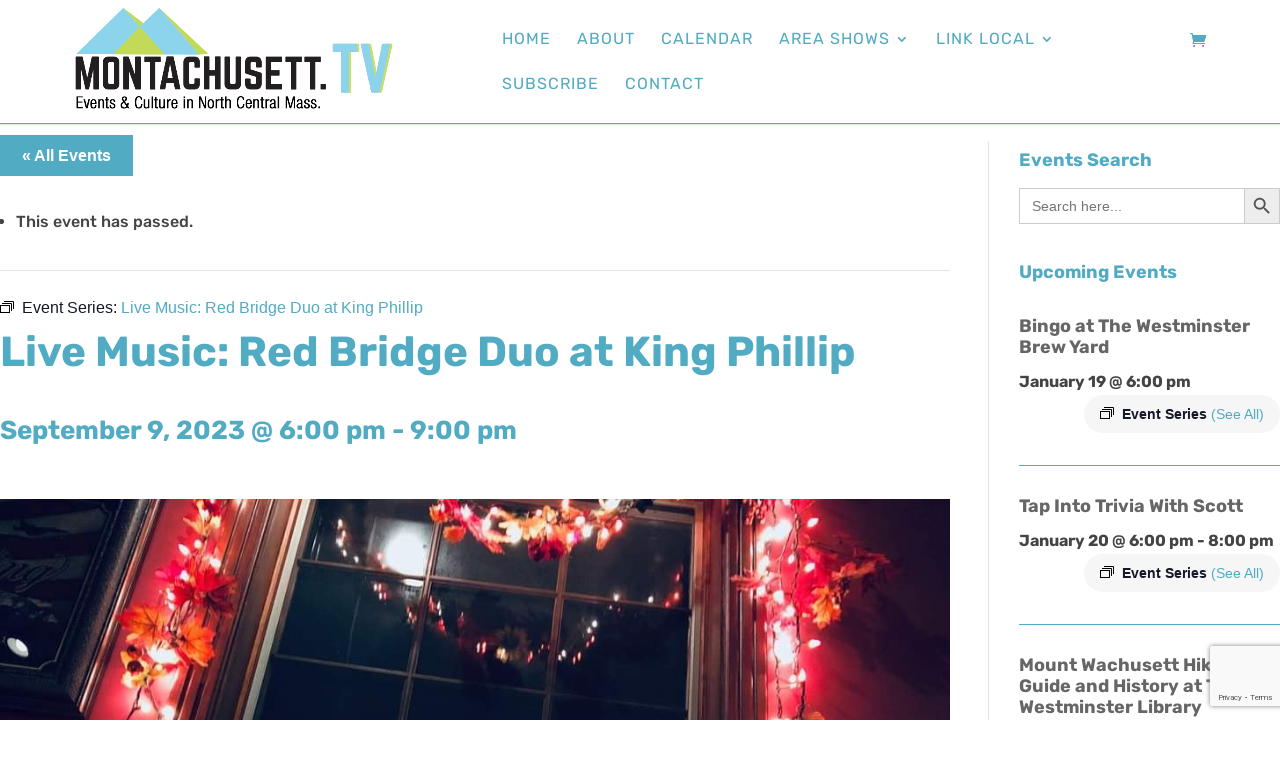

--- FILE ---
content_type: text/html; charset=UTF-8
request_url: https://www.montachusett.tv/event/red-bridge-duo-2/2023-09-09/
body_size: 38098
content:
<!DOCTYPE html>
<html lang="en-US">
<head>
	<!-- Google Tag Manager -->
<script>(function(w,d,s,l,i){w[l]=w[l]||[];w[l].push({'gtm.start':
new Date().getTime(),event:'gtm.js'});var f=d.getElementsByTagName(s)[0],
j=d.createElement(s),dl=l!='dataLayer'?'&l='+l:'';j.async=true;j.src=
'https://www.googletagmanager.com/gtm.js?id='+i+dl;f.parentNode.insertBefore(j,f);
})(window,document,'script','dataLayer','GTM-5P5QKWV5');</script>
<!-- End Google Tag Manager -->
    	<meta charset="UTF-8" />
    <script src="https://kit.fontawesome.com/e76def69b5.js" crossorigin="anonymous"></script>
<meta http-equiv="X-UA-Compatible" content="IE=edge">
	<link rel="pingback" href="https://www.montachusett.tv/xmlrpc.php" />

	<script type="text/javascript">
		document.documentElement.className = 'js';
	</script>
	
	<link rel='stylesheet' id='tribe-events-views-v2-bootstrap-datepicker-styles-css' href='https://www.montachusett.tv/wp-content/plugins/the-events-calendar/vendor/bootstrap-datepicker/css/bootstrap-datepicker.standalone.min.css?ver=6.15.13.1' type='text/css' media='all' />
<link data-minify="1" rel='stylesheet' id='tec-variables-skeleton-css' href='https://www.montachusett.tv/wp-content/cache/min/1/wp-content/plugins/the-events-calendar/common/build/css/variables-skeleton.css?ver=1767795995' type='text/css' media='all' />
<link data-minify="1" rel='stylesheet' id='tribe-common-skeleton-style-css' href='https://www.montachusett.tv/wp-content/cache/min/1/wp-content/plugins/the-events-calendar/common/build/css/common-skeleton.css?ver=1767795995' type='text/css' media='all' />
<link rel='stylesheet' id='tribe-tooltipster-css-css' href='https://www.montachusett.tv/wp-content/plugins/the-events-calendar/common/vendor/tooltipster/tooltipster.bundle.min.css?ver=6.10.1' type='text/css' media='all' />
<link data-minify="1" rel='stylesheet' id='tribe-events-views-v2-skeleton-css' href='https://www.montachusett.tv/wp-content/cache/min/1/wp-content/plugins/the-events-calendar/build/css/views-skeleton.css?ver=1767795995' type='text/css' media='all' />
<link data-minify="1" rel='stylesheet' id='tec-variables-full-css' href='https://www.montachusett.tv/wp-content/cache/min/1/wp-content/plugins/the-events-calendar/common/build/css/variables-full.css?ver=1767795995' type='text/css' media='all' />
<link data-minify="1" rel='stylesheet' id='tribe-common-full-style-css' href='https://www.montachusett.tv/wp-content/cache/min/1/wp-content/plugins/the-events-calendar/common/build/css/common-full.css?ver=1767795995' type='text/css' media='all' />
<link data-minify="1" rel='stylesheet' id='tribe-events-views-v2-full-css' href='https://www.montachusett.tv/wp-content/cache/min/1/wp-content/plugins/the-events-calendar/build/css/views-full.css?ver=1767795995' type='text/css' media='all' />
<link rel='stylesheet' id='tribe-events-views-v2-print-css' href='https://www.montachusett.tv/wp-content/plugins/the-events-calendar/build/css/views-print.css?ver=6.15.13.1' type='text/css' media='print' />
<link rel='stylesheet' id='tribe-events-pro-views-v2-print-css' href='https://www.montachusett.tv/wp-content/plugins/events-calendar-pro/build/css/views-print.css?ver=7.7.11' type='text/css' media='print' />
<meta name='robots' content='index, follow, max-image-preview:large, max-snippet:-1, max-video-preview:-1' />
<script type="text/javascript">
			let jqueryParams=[],jQuery=function(r){return jqueryParams=[...jqueryParams,r],jQuery},$=function(r){return jqueryParams=[...jqueryParams,r],$};window.jQuery=jQuery,window.$=jQuery;let customHeadScripts=!1;jQuery.fn=jQuery.prototype={},$.fn=jQuery.prototype={},jQuery.noConflict=function(r){if(window.jQuery)return jQuery=window.jQuery,$=window.jQuery,customHeadScripts=!0,jQuery.noConflict},jQuery.ready=function(r){jqueryParams=[...jqueryParams,r]},$.ready=function(r){jqueryParams=[...jqueryParams,r]},jQuery.load=function(r){jqueryParams=[...jqueryParams,r]},$.load=function(r){jqueryParams=[...jqueryParams,r]},jQuery.fn.ready=function(r){jqueryParams=[...jqueryParams,r]},$.fn.ready=function(r){jqueryParams=[...jqueryParams,r]};</script>
	<!-- This site is optimized with the Yoast SEO plugin v26.7 - https://yoast.com/wordpress/plugins/seo/ -->
	<title>Live Music: Red Bridge Duo at King Phillip - Montachusett TV</title>
	<meta name="description" content="Red Bridge Duo, the hardest soft rock band from Central Mass, plays on the second Saturday of every month in 2023 at King Phillip Restaurant in Phillipston" />
	<link rel="canonical" href="https://www.montachusett.tv/event/red-bridge-duo-2/2023-09-09/" />
	<meta property="og:locale" content="en_US" />
	<meta property="og:type" content="article" />
	<meta property="og:title" content="Live Music: Red Bridge Duo at King Phillip - Montachusett TV" />
	<meta property="og:description" content="Red Bridge Duo, the hardest soft rock band from Central Mass, plays on the second Saturday of every month in 2023 at King Phillip Restaurant in Phillipston" />
	<meta property="og:site_name" content="Montachusett TV" />
	<meta property="article:modified_time" content="2023-01-11T19:58:43+00:00" />
	<meta property="og:image" content="https://www.montachusett.tv/wp-content/uploads/2022/12/Red-Bridge-Duo.jpeg" />
	<meta property="og:image:width" content="1080" />
	<meta property="og:image:height" content="809" />
	<meta property="og:image:type" content="image/jpeg" />
	<meta name="twitter:card" content="summary_large_image" />
	<script type="application/ld+json" class="yoast-schema-graph">{"@context":"https://schema.org","@graph":[{"@type":"WebPage","@id":"https://www.montachusett.tv/event/red-bridge-duo-2/2023-09-09/","url":"https://www.montachusett.tv/event/red-bridge-duo-2/2023-09-09/","name":"Live Music: Red Bridge Duo at King Phillip - Montachusett TV","isPartOf":{"@id":"https://www.montachusett.tv/#website"},"primaryImageOfPage":{"@id":"https://www.montachusett.tv/event/red-bridge-duo-2/2023-09-09/#primaryimage"},"image":{"@id":"https://www.montachusett.tv/event/red-bridge-duo-2/2023-09-09/#primaryimage"},"thumbnailUrl":"https://www.montachusett.tv/wp-content/uploads/2022/12/Red-Bridge-Duo.jpeg","datePublished":"2023-01-11T19:56:31+00:00","dateModified":"2023-01-11T19:58:43+00:00","description":"Red Bridge Duo, the hardest soft rock band from Central Mass, plays on the second Saturday of every month in 2023 at King Phillip Restaurant in Phillipston","breadcrumb":{"@id":"https://www.montachusett.tv/event/red-bridge-duo-2/2023-09-09/#breadcrumb"},"inLanguage":"en-US","potentialAction":[{"@type":"ReadAction","target":["https://www.montachusett.tv/event/red-bridge-duo-2/2023-09-09/"]}]},{"@type":"ImageObject","inLanguage":"en-US","@id":"https://www.montachusett.tv/event/red-bridge-duo-2/2023-09-09/#primaryimage","url":"https://www.montachusett.tv/wp-content/uploads/2022/12/Red-Bridge-Duo.jpeg","contentUrl":"https://www.montachusett.tv/wp-content/uploads/2022/12/Red-Bridge-Duo.jpeg","width":1080,"height":809,"caption":"Red Bridge Duo"},{"@type":"BreadcrumbList","@id":"https://www.montachusett.tv/event/red-bridge-duo-2/2023-09-09/#breadcrumb","itemListElement":[{"@type":"ListItem","position":1,"name":"Home","item":"https://www.montachusett.tv/"},{"@type":"ListItem","position":2,"name":"Events","item":"https://www.montachusett.tv/events/"},{"@type":"ListItem","position":3,"name":"Live Music: Red Bridge Duo at King Phillip"}]},{"@type":"WebSite","@id":"https://www.montachusett.tv/#website","url":"https://www.montachusett.tv/","name":"Montachusett TV","description":"Events and Culture in North Central Massachusetts","publisher":{"@id":"https://www.montachusett.tv/#organization"},"potentialAction":[{"@type":"SearchAction","target":{"@type":"EntryPoint","urlTemplate":"https://www.montachusett.tv/?s={search_term_string}"},"query-input":{"@type":"PropertyValueSpecification","valueRequired":true,"valueName":"search_term_string"}}],"inLanguage":"en-US"},{"@type":"Organization","@id":"https://www.montachusett.tv/#organization","name":"Montachusett TV","url":"https://www.montachusett.tv/","logo":{"@type":"ImageObject","inLanguage":"en-US","@id":"https://www.montachusett.tv/#/schema/logo/image/","url":"https://www.montachusett.tv/wp-content/uploads/2022/04/Montachusett-TV-2.png.png","contentUrl":"https://www.montachusett.tv/wp-content/uploads/2022/04/Montachusett-TV-2.png.png","width":830,"height":285,"caption":"Montachusett TV"},"image":{"@id":"https://www.montachusett.tv/#/schema/logo/image/"}},{"@type":"Event","name":"Live Music: Red Bridge Duo at King Phillip","description":"Red Bridge Duo, the hardest soft rock band from Central Mass, plays on the second Saturday of every month in 2023 at King Phillip Restaurant in Phillipston! Come out and [&hellip;]","image":{"@id":"https://www.montachusett.tv/event/red-bridge-duo-2/2023-09-09/#primaryimage"},"url":"https://www.montachusett.tv/event/red-bridge-duo-2/2023-09-09/","eventAttendanceMode":"https://schema.org/OfflineEventAttendanceMode","eventStatus":"https://schema.org/EventScheduled","startDate":"2023-09-09T18:00:00-04:00","endDate":"2023-09-09T21:00:00-04:00","location":{"@type":"Place","name":"King Phillip Restaurant","description":"","url":"https://www.montachusett.tv/venue/king-phillip-restaurant/","address":{"@type":"PostalAddress","streetAddress":"35 State Road","addressLocality":"Phillipston","addressRegion":"Mass."},"geo":{"@type":"GeoCoordinates","latitude":42.569370399999996834594639949500560760498046875,"longitude":-72.1321951000000041176463128067553043365478515625},"telephone":"","sameAs":""},"@id":"https://www.montachusett.tv/event/red-bridge-duo-2/2023-09-09/#event","mainEntityOfPage":{"@id":"https://www.montachusett.tv/event/red-bridge-duo-2/2023-09-09/"}}]}</script>
	<!-- / Yoast SEO plugin. -->


<link rel='dns-prefetch' href='//connect.facebook.net' />
<link rel='dns-prefetch' href='//www.google.com' />
<link rel='dns-prefetch' href='//cdnjs.cloudflare.com' />

<link rel="alternate" type="application/rss+xml" title="Montachusett TV &raquo; Feed" href="https://www.montachusett.tv/feed/" />
<link rel="alternate" type="application/rss+xml" title="Montachusett TV &raquo; Comments Feed" href="https://www.montachusett.tv/comments/feed/" />
<link rel="alternate" type="text/calendar" title="Montachusett TV &raquo; iCal Feed" href="https://www.montachusett.tv/events/?ical=1" />
<link rel="alternate" type="application/rss+xml" title="Montachusett TV &raquo; Live Music: Red Bridge Duo at King Phillip Comments Feed" href="https://www.montachusett.tv/event/red-bridge-duo-2/2023-09-09/feed/" />
<link rel="alternate" title="oEmbed (JSON)" type="application/json+oembed" href="https://www.montachusett.tv/wp-json/oembed/1.0/embed?url=https%3A%2F%2Fwww.montachusett.tv%2Fevent%2Fred-bridge-duo-2%2F2023-09-09%2F" />
<link rel="alternate" title="oEmbed (XML)" type="text/xml+oembed" href="https://www.montachusett.tv/wp-json/oembed/1.0/embed?url=https%3A%2F%2Fwww.montachusett.tv%2Fevent%2Fred-bridge-duo-2%2F2023-09-09%2F&#038;format=xml" />
<meta content="InConcert Web Design&#039;s Theme v.1.0.1" name="generator"/><link data-minify="1" rel='stylesheet' id='tribe-events-full-pro-calendar-style-css' href='https://www.montachusett.tv/wp-content/cache/min/1/wp-content/plugins/events-calendar-pro/build/css/tribe-events-pro-full.css?ver=1767795995' type='text/css' media='all' />
<link data-minify="1" rel='stylesheet' id='tribe-events-virtual-skeleton-css' href='https://www.montachusett.tv/wp-content/cache/min/1/wp-content/plugins/events-calendar-pro/build/css/events-virtual-skeleton.css?ver=1767795995' type='text/css' media='all' />
<link data-minify="1" rel='stylesheet' id='tribe-events-virtual-full-css' href='https://www.montachusett.tv/wp-content/cache/min/1/wp-content/plugins/events-calendar-pro/build/css/events-virtual-full.css?ver=1767795995' type='text/css' media='all' />
<link data-minify="1" rel='stylesheet' id='tribe-events-virtual-single-skeleton-css' href='https://www.montachusett.tv/wp-content/cache/min/1/wp-content/plugins/events-calendar-pro/build/css/events-virtual-single-skeleton.css?ver=1767795995' type='text/css' media='all' />
<link data-minify="1" rel='stylesheet' id='tribe-events-virtual-single-full-css' href='https://www.montachusett.tv/wp-content/cache/min/1/wp-content/plugins/events-calendar-pro/build/css/events-virtual-single-full.css?ver=1767795995' type='text/css' media='all' />
<link data-minify="1" rel='stylesheet' id='tec-events-pro-single-css' href='https://www.montachusett.tv/wp-content/cache/min/1/wp-content/plugins/events-calendar-pro/build/css/events-single.css?ver=1767795995' type='text/css' media='all' />
<link data-minify="1" rel='stylesheet' id='tribe-events-calendar-pro-style-css' href='https://www.montachusett.tv/wp-content/cache/min/1/wp-content/plugins/events-calendar-pro/build/css/tribe-events-pro-full.css?ver=1767795995' type='text/css' media='all' />
<link data-minify="1" rel='stylesheet' id='tribe-events-pro-mini-calendar-block-styles-css' href='https://www.montachusett.tv/wp-content/cache/min/1/wp-content/plugins/events-calendar-pro/build/css/tribe-events-pro-mini-calendar-block.css?ver=1767795995' type='text/css' media='all' />
<link data-minify="1" rel='stylesheet' id='tribe-events-v2-single-skeleton-css' href='https://www.montachusett.tv/wp-content/cache/min/1/wp-content/plugins/the-events-calendar/build/css/tribe-events-single-skeleton.css?ver=1767795995' type='text/css' media='all' />
<link data-minify="1" rel='stylesheet' id='tribe-events-v2-single-skeleton-full-css' href='https://www.montachusett.tv/wp-content/cache/min/1/wp-content/plugins/the-events-calendar/build/css/tribe-events-single-full.css?ver=1767795995' type='text/css' media='all' />
<link data-minify="1" rel='stylesheet' id='tribe-events-virtual-single-v2-skeleton-css' href='https://www.montachusett.tv/wp-content/cache/min/1/wp-content/plugins/events-calendar-pro/build/css/events-virtual-single-v2-skeleton.css?ver=1767795995' type='text/css' media='all' />
<link data-minify="1" rel='stylesheet' id='tribe-events-virtual-single-v2-full-css' href='https://www.montachusett.tv/wp-content/cache/min/1/wp-content/plugins/events-calendar-pro/build/css/events-virtual-single-v2-full.css?ver=1767795995' type='text/css' media='all' />
<link data-minify="1" rel='stylesheet' id='tribe-events-v2-virtual-single-block-css' href='https://www.montachusett.tv/wp-content/cache/min/1/wp-content/plugins/events-calendar-pro/build/css/events-virtual-single-block.css?ver=1767795995' type='text/css' media='all' />
<link data-minify="1" rel='stylesheet' id='tec-events-pro-single-style-css' href='https://www.montachusett.tv/wp-content/cache/min/1/wp-content/plugins/events-calendar-pro/build/css/custom-tables-v1/single.css?ver=1767795995' type='text/css' media='all' />
<link data-minify="1" rel='stylesheet' id='dipi-fontawesome-css' href='https://www.montachusett.tv/wp-content/cache/min/1/ajax/libs/font-awesome/6.5.0/css/all.min.css?ver=1767795995' type='text/css' media='all' />
<link rel='stylesheet' id='wp-block-library-css' href='https://www.montachusett.tv/wp-includes/css/dist/block-library/style.min.css?ver=6.9' type='text/css' media='all' />
<style id='global-styles-inline-css' type='text/css'>
:root{--wp--preset--aspect-ratio--square: 1;--wp--preset--aspect-ratio--4-3: 4/3;--wp--preset--aspect-ratio--3-4: 3/4;--wp--preset--aspect-ratio--3-2: 3/2;--wp--preset--aspect-ratio--2-3: 2/3;--wp--preset--aspect-ratio--16-9: 16/9;--wp--preset--aspect-ratio--9-16: 9/16;--wp--preset--color--black: #000000;--wp--preset--color--cyan-bluish-gray: #abb8c3;--wp--preset--color--white: #ffffff;--wp--preset--color--pale-pink: #f78da7;--wp--preset--color--vivid-red: #cf2e2e;--wp--preset--color--luminous-vivid-orange: #ff6900;--wp--preset--color--luminous-vivid-amber: #fcb900;--wp--preset--color--light-green-cyan: #7bdcb5;--wp--preset--color--vivid-green-cyan: #00d084;--wp--preset--color--pale-cyan-blue: #8ed1fc;--wp--preset--color--vivid-cyan-blue: #0693e3;--wp--preset--color--vivid-purple: #9b51e0;--wp--preset--gradient--vivid-cyan-blue-to-vivid-purple: linear-gradient(135deg,rgb(6,147,227) 0%,rgb(155,81,224) 100%);--wp--preset--gradient--light-green-cyan-to-vivid-green-cyan: linear-gradient(135deg,rgb(122,220,180) 0%,rgb(0,208,130) 100%);--wp--preset--gradient--luminous-vivid-amber-to-luminous-vivid-orange: linear-gradient(135deg,rgb(252,185,0) 0%,rgb(255,105,0) 100%);--wp--preset--gradient--luminous-vivid-orange-to-vivid-red: linear-gradient(135deg,rgb(255,105,0) 0%,rgb(207,46,46) 100%);--wp--preset--gradient--very-light-gray-to-cyan-bluish-gray: linear-gradient(135deg,rgb(238,238,238) 0%,rgb(169,184,195) 100%);--wp--preset--gradient--cool-to-warm-spectrum: linear-gradient(135deg,rgb(74,234,220) 0%,rgb(151,120,209) 20%,rgb(207,42,186) 40%,rgb(238,44,130) 60%,rgb(251,105,98) 80%,rgb(254,248,76) 100%);--wp--preset--gradient--blush-light-purple: linear-gradient(135deg,rgb(255,206,236) 0%,rgb(152,150,240) 100%);--wp--preset--gradient--blush-bordeaux: linear-gradient(135deg,rgb(254,205,165) 0%,rgb(254,45,45) 50%,rgb(107,0,62) 100%);--wp--preset--gradient--luminous-dusk: linear-gradient(135deg,rgb(255,203,112) 0%,rgb(199,81,192) 50%,rgb(65,88,208) 100%);--wp--preset--gradient--pale-ocean: linear-gradient(135deg,rgb(255,245,203) 0%,rgb(182,227,212) 50%,rgb(51,167,181) 100%);--wp--preset--gradient--electric-grass: linear-gradient(135deg,rgb(202,248,128) 0%,rgb(113,206,126) 100%);--wp--preset--gradient--midnight: linear-gradient(135deg,rgb(2,3,129) 0%,rgb(40,116,252) 100%);--wp--preset--font-size--small: 13px;--wp--preset--font-size--medium: 20px;--wp--preset--font-size--large: 36px;--wp--preset--font-size--x-large: 42px;--wp--preset--spacing--20: 0.44rem;--wp--preset--spacing--30: 0.67rem;--wp--preset--spacing--40: 1rem;--wp--preset--spacing--50: 1.5rem;--wp--preset--spacing--60: 2.25rem;--wp--preset--spacing--70: 3.38rem;--wp--preset--spacing--80: 5.06rem;--wp--preset--shadow--natural: 6px 6px 9px rgba(0, 0, 0, 0.2);--wp--preset--shadow--deep: 12px 12px 50px rgba(0, 0, 0, 0.4);--wp--preset--shadow--sharp: 6px 6px 0px rgba(0, 0, 0, 0.2);--wp--preset--shadow--outlined: 6px 6px 0px -3px rgb(255, 255, 255), 6px 6px rgb(0, 0, 0);--wp--preset--shadow--crisp: 6px 6px 0px rgb(0, 0, 0);}:root { --wp--style--global--content-size: 823px;--wp--style--global--wide-size: 1080px; }:where(body) { margin: 0; }.wp-site-blocks > .alignleft { float: left; margin-right: 2em; }.wp-site-blocks > .alignright { float: right; margin-left: 2em; }.wp-site-blocks > .aligncenter { justify-content: center; margin-left: auto; margin-right: auto; }:where(.is-layout-flex){gap: 0.5em;}:where(.is-layout-grid){gap: 0.5em;}.is-layout-flow > .alignleft{float: left;margin-inline-start: 0;margin-inline-end: 2em;}.is-layout-flow > .alignright{float: right;margin-inline-start: 2em;margin-inline-end: 0;}.is-layout-flow > .aligncenter{margin-left: auto !important;margin-right: auto !important;}.is-layout-constrained > .alignleft{float: left;margin-inline-start: 0;margin-inline-end: 2em;}.is-layout-constrained > .alignright{float: right;margin-inline-start: 2em;margin-inline-end: 0;}.is-layout-constrained > .aligncenter{margin-left: auto !important;margin-right: auto !important;}.is-layout-constrained > :where(:not(.alignleft):not(.alignright):not(.alignfull)){max-width: var(--wp--style--global--content-size);margin-left: auto !important;margin-right: auto !important;}.is-layout-constrained > .alignwide{max-width: var(--wp--style--global--wide-size);}body .is-layout-flex{display: flex;}.is-layout-flex{flex-wrap: wrap;align-items: center;}.is-layout-flex > :is(*, div){margin: 0;}body .is-layout-grid{display: grid;}.is-layout-grid > :is(*, div){margin: 0;}body{padding-top: 0px;padding-right: 0px;padding-bottom: 0px;padding-left: 0px;}:root :where(.wp-element-button, .wp-block-button__link){background-color: #32373c;border-width: 0;color: #fff;font-family: inherit;font-size: inherit;font-style: inherit;font-weight: inherit;letter-spacing: inherit;line-height: inherit;padding-top: calc(0.667em + 2px);padding-right: calc(1.333em + 2px);padding-bottom: calc(0.667em + 2px);padding-left: calc(1.333em + 2px);text-decoration: none;text-transform: inherit;}.has-black-color{color: var(--wp--preset--color--black) !important;}.has-cyan-bluish-gray-color{color: var(--wp--preset--color--cyan-bluish-gray) !important;}.has-white-color{color: var(--wp--preset--color--white) !important;}.has-pale-pink-color{color: var(--wp--preset--color--pale-pink) !important;}.has-vivid-red-color{color: var(--wp--preset--color--vivid-red) !important;}.has-luminous-vivid-orange-color{color: var(--wp--preset--color--luminous-vivid-orange) !important;}.has-luminous-vivid-amber-color{color: var(--wp--preset--color--luminous-vivid-amber) !important;}.has-light-green-cyan-color{color: var(--wp--preset--color--light-green-cyan) !important;}.has-vivid-green-cyan-color{color: var(--wp--preset--color--vivid-green-cyan) !important;}.has-pale-cyan-blue-color{color: var(--wp--preset--color--pale-cyan-blue) !important;}.has-vivid-cyan-blue-color{color: var(--wp--preset--color--vivid-cyan-blue) !important;}.has-vivid-purple-color{color: var(--wp--preset--color--vivid-purple) !important;}.has-black-background-color{background-color: var(--wp--preset--color--black) !important;}.has-cyan-bluish-gray-background-color{background-color: var(--wp--preset--color--cyan-bluish-gray) !important;}.has-white-background-color{background-color: var(--wp--preset--color--white) !important;}.has-pale-pink-background-color{background-color: var(--wp--preset--color--pale-pink) !important;}.has-vivid-red-background-color{background-color: var(--wp--preset--color--vivid-red) !important;}.has-luminous-vivid-orange-background-color{background-color: var(--wp--preset--color--luminous-vivid-orange) !important;}.has-luminous-vivid-amber-background-color{background-color: var(--wp--preset--color--luminous-vivid-amber) !important;}.has-light-green-cyan-background-color{background-color: var(--wp--preset--color--light-green-cyan) !important;}.has-vivid-green-cyan-background-color{background-color: var(--wp--preset--color--vivid-green-cyan) !important;}.has-pale-cyan-blue-background-color{background-color: var(--wp--preset--color--pale-cyan-blue) !important;}.has-vivid-cyan-blue-background-color{background-color: var(--wp--preset--color--vivid-cyan-blue) !important;}.has-vivid-purple-background-color{background-color: var(--wp--preset--color--vivid-purple) !important;}.has-black-border-color{border-color: var(--wp--preset--color--black) !important;}.has-cyan-bluish-gray-border-color{border-color: var(--wp--preset--color--cyan-bluish-gray) !important;}.has-white-border-color{border-color: var(--wp--preset--color--white) !important;}.has-pale-pink-border-color{border-color: var(--wp--preset--color--pale-pink) !important;}.has-vivid-red-border-color{border-color: var(--wp--preset--color--vivid-red) !important;}.has-luminous-vivid-orange-border-color{border-color: var(--wp--preset--color--luminous-vivid-orange) !important;}.has-luminous-vivid-amber-border-color{border-color: var(--wp--preset--color--luminous-vivid-amber) !important;}.has-light-green-cyan-border-color{border-color: var(--wp--preset--color--light-green-cyan) !important;}.has-vivid-green-cyan-border-color{border-color: var(--wp--preset--color--vivid-green-cyan) !important;}.has-pale-cyan-blue-border-color{border-color: var(--wp--preset--color--pale-cyan-blue) !important;}.has-vivid-cyan-blue-border-color{border-color: var(--wp--preset--color--vivid-cyan-blue) !important;}.has-vivid-purple-border-color{border-color: var(--wp--preset--color--vivid-purple) !important;}.has-vivid-cyan-blue-to-vivid-purple-gradient-background{background: var(--wp--preset--gradient--vivid-cyan-blue-to-vivid-purple) !important;}.has-light-green-cyan-to-vivid-green-cyan-gradient-background{background: var(--wp--preset--gradient--light-green-cyan-to-vivid-green-cyan) !important;}.has-luminous-vivid-amber-to-luminous-vivid-orange-gradient-background{background: var(--wp--preset--gradient--luminous-vivid-amber-to-luminous-vivid-orange) !important;}.has-luminous-vivid-orange-to-vivid-red-gradient-background{background: var(--wp--preset--gradient--luminous-vivid-orange-to-vivid-red) !important;}.has-very-light-gray-to-cyan-bluish-gray-gradient-background{background: var(--wp--preset--gradient--very-light-gray-to-cyan-bluish-gray) !important;}.has-cool-to-warm-spectrum-gradient-background{background: var(--wp--preset--gradient--cool-to-warm-spectrum) !important;}.has-blush-light-purple-gradient-background{background: var(--wp--preset--gradient--blush-light-purple) !important;}.has-blush-bordeaux-gradient-background{background: var(--wp--preset--gradient--blush-bordeaux) !important;}.has-luminous-dusk-gradient-background{background: var(--wp--preset--gradient--luminous-dusk) !important;}.has-pale-ocean-gradient-background{background: var(--wp--preset--gradient--pale-ocean) !important;}.has-electric-grass-gradient-background{background: var(--wp--preset--gradient--electric-grass) !important;}.has-midnight-gradient-background{background: var(--wp--preset--gradient--midnight) !important;}.has-small-font-size{font-size: var(--wp--preset--font-size--small) !important;}.has-medium-font-size{font-size: var(--wp--preset--font-size--medium) !important;}.has-large-font-size{font-size: var(--wp--preset--font-size--large) !important;}.has-x-large-font-size{font-size: var(--wp--preset--font-size--x-large) !important;}
/*# sourceURL=global-styles-inline-css */
</style>

<link data-minify="1" rel='stylesheet' id='tribe-events-v2-single-blocks-css' href='https://www.montachusett.tv/wp-content/cache/min/1/wp-content/plugins/the-events-calendar/build/css/tribe-events-single-blocks.css?ver=1767795995' type='text/css' media='all' />
<link data-minify="1" rel='stylesheet' id='dipi_font-css' href='https://www.montachusett.tv/wp-content/cache/min/1/wp-content/plugins/divi-pixel/dist/admin/css/dipi-font.min.css?ver=1767795995' type='text/css' media='all' />
<link rel='stylesheet' id='dipi_general-css' href='https://www.montachusett.tv/wp-content/plugins/divi-pixel/dist/public/css/general.min.css?ver=2.47.0' type='text/css' media='all' />
<link data-minify="1" rel='stylesheet' id='ssb-front-css-css' href='https://www.montachusett.tv/wp-content/cache/min/1/wp-content/plugins/simple-social-buttons/assets/css/front.css?ver=1767795995' type='text/css' media='all' />
<link data-minify="1" rel='stylesheet' id='woocommerce-layout-css' href='https://www.montachusett.tv/wp-content/cache/min/1/wp-content/plugins/woocommerce/assets/css/woocommerce-layout.css?ver=1767795995' type='text/css' media='all' />
<link data-minify="1" rel='stylesheet' id='woocommerce-smallscreen-css' href='https://www.montachusett.tv/wp-content/cache/min/1/wp-content/plugins/woocommerce/assets/css/woocommerce-smallscreen.css?ver=1767795995' type='text/css' media='only screen and (max-width: 768px)' />
<link data-minify="1" rel='stylesheet' id='woocommerce-general-css' href='https://www.montachusett.tv/wp-content/cache/min/1/wp-content/plugins/woocommerce/assets/css/woocommerce.css?ver=1767795995' type='text/css' media='all' />
<style id='woocommerce-inline-inline-css' type='text/css'>
.woocommerce form .form-row .required { visibility: visible; }
/*# sourceURL=woocommerce-inline-inline-css */
</style>
<link rel='stylesheet' id='ivory-search-styles-css' href='https://www.montachusett.tv/wp-content/plugins/add-search-to-menu/public/css/ivory-search.min.css?ver=5.5.13' type='text/css' media='all' />
<link data-minify="1" rel='stylesheet' id='if-menu-site-css-css' href='https://www.montachusett.tv/wp-content/cache/min/1/wp-content/plugins/if-menu/assets/if-menu-site.css?ver=1767795995' type='text/css' media='all' />
<link data-minify="1" rel='stylesheet' id='tribe-events-block-event-venue-css' href='https://www.montachusett.tv/wp-content/cache/min/1/wp-content/plugins/the-events-calendar/build/event-venue/frontend.css?ver=1767795995' type='text/css' media='all' />
<link data-minify="1" rel='stylesheet' id='select2-css' href='https://www.montachusett.tv/wp-content/cache/min/1/wp-content/plugins/woocommerce/assets/css/select2.css?ver=1767795995' type='text/css' media='all' />
<link rel='stylesheet' id='wc-memberships-profile-fields-css' href='https://www.montachusett.tv/wp-content/plugins/woocommerce-memberships/assets/css/frontend/wc-memberships-profile-fields.min.css?ver=1.27.5' type='text/css' media='all' />
<link rel='stylesheet' id='wc-memberships-frontend-css' href='https://www.montachusett.tv/wp-content/plugins/woocommerce-memberships/assets/css/frontend/wc-memberships-frontend.min.css?ver=1.27.5' type='text/css' media='all' />
<link rel='stylesheet' id='divi-style-parent-css' href='https://www.montachusett.tv/wp-content/themes/Divi/style.min.css?ver=4.27.5' type='text/css' media='all' />
<link data-minify="1" rel='stylesheet' id='divi-dynamic-css' href='https://www.montachusett.tv/wp-content/cache/min/1/wp-content/et-cache/10001305/et-divi-dynamic-tb-275-10001305.css?ver=1767842481' type='text/css' media='all' />
<link rel='stylesheet' id='divi-blog-extras-styles-css' href='https://www.montachusett.tv/wp-content/plugins/divi-blog-extras/styles/style.min.css?ver=2.6.4' type='text/css' media='all' />
<link rel='stylesheet' id='divi-customblog-module-styles-css' href='https://www.montachusett.tv/wp-content/plugins/divi-customblog-module/styles/style.min.css?ver=1.0.0' type='text/css' media='all' />
<link rel='stylesheet' id='divi-ajax-filter-styles-css' href='https://www.montachusett.tv/wp-content/plugins/divi-machine/includes/modules/divi-ajax-filter/divi/divi-4/styles/style.min.css?ver=6.3.14' type='text/css' media='all' />
<link rel='stylesheet' id='divi-machine-styles-css' href='https://www.montachusett.tv/wp-content/plugins/divi-machine/styles/style.min.css?ver=6.3.14' type='text/css' media='all' />
<link rel='stylesheet' id='divi-pixel-styles-css' href='https://www.montachusett.tv/wp-content/plugins/divi-pixel/styles/style.min.css?ver=1.0.0' type='text/css' media='all' />
<style id='dipi-etmodules-font-inline-css' type='text/css'>

        @font-face{
        font-family:'ETmodules';
        font-display:block;
        src:url('https://www.montachusett.tv/wp-content/themes/Divi/core/admin/fonts/modules/all/modules.eot');
        src:url('https://www.montachusett.tv/wp-content/themes/Divi/core/admin/fonts/modules/all/modules.eot?#iefix') format('embedded-opentype'),
            url('https://www.montachusett.tv/wp-content/themes/Divi/core/admin/fonts/modules/all/modules.woff') format('woff'),
            url('https://www.montachusett.tv/wp-content/themes/Divi/core/admin/fonts/modules/all/modules.ttf') format('truetype'),
            url('https://www.montachusett.tv/wp-content/themes/Divi/core/admin/fonts/modules/all/modules.svg#ETmodules') format('svg');
        font-weight:400;
        font-style:normal;
        }
/*# sourceURL=dipi-etmodules-font-inline-css */
</style>
<link rel='stylesheet' id='dmach-carousel-css-css' href='https://www.montachusett.tv/wp-content/plugins/divi-machine/css/carousel.min.css?ver=6.3.14' type='text/css' media='all' />
<link data-minify="1" rel='stylesheet' id='child-style-css' href='https://www.montachusett.tv/wp-content/cache/min/1/wp-content/themes/Inconcert-theme/style.css?ver=1767795994' type='text/css' media='all' />
<script type="text/javascript" src="https://www.montachusett.tv/wp-includes/js/jquery/jquery.min.js?ver=3.7.1" id="jquery-core-js"></script>
<script type="text/javascript" src="https://www.montachusett.tv/wp-includes/js/jquery/jquery-migrate.min.js?ver=3.4.1" id="jquery-migrate-js"></script>
<script type="text/javascript" id="jquery-js-after">
/* <![CDATA[ */
jqueryParams.length&&$.each(jqueryParams,function(e,r){if("function"==typeof r){var n=String(r);n.replace("$","jQuery");var a=new Function("return "+n)();$(document).ready(a)}});
//# sourceURL=jquery-js-after
/* ]]> */
</script>
<script data-minify="1" type="text/javascript" src="https://www.montachusett.tv/wp-content/cache/min/1/wp-content/plugins/the-events-calendar/common/build/js/tribe-common.js?ver=1767795994" id="tribe-common-js"></script>
<script data-minify="1" type="text/javascript" src="https://www.montachusett.tv/wp-content/cache/min/1/wp-content/plugins/the-events-calendar/build/js/views/breakpoints.js?ver=1767795994" id="tribe-events-views-v2-breakpoints-js"></script>
<script type="text/javascript" src="https://www.montachusett.tv/wp-content/plugins/woocommerce/assets/js/jquery-blockui/jquery.blockUI.min.js?ver=2.7.0-wc.10.4.3" id="wc-jquery-blockui-js" defer="defer" data-wp-strategy="defer"></script>
<script type="text/javascript" id="wc-add-to-cart-js-extra">
/* <![CDATA[ */
var wc_add_to_cart_params = {"ajax_url":"/wp-admin/admin-ajax.php","wc_ajax_url":"/?wc-ajax=%%endpoint%%","i18n_view_cart":"View cart","cart_url":"https://www.montachusett.tv/cart/","is_cart":"","cart_redirect_after_add":"no"};
//# sourceURL=wc-add-to-cart-js-extra
/* ]]> */
</script>
<script type="text/javascript" src="https://www.montachusett.tv/wp-content/plugins/woocommerce/assets/js/frontend/add-to-cart.min.js?ver=10.4.3" id="wc-add-to-cart-js" defer="defer" data-wp-strategy="defer"></script>
<script type="text/javascript" src="https://www.montachusett.tv/wp-content/plugins/woocommerce/assets/js/js-cookie/js.cookie.min.js?ver=2.1.4-wc.10.4.3" id="wc-js-cookie-js" defer="defer" data-wp-strategy="defer"></script>
<script type="text/javascript" id="woocommerce-js-extra">
/* <![CDATA[ */
var woocommerce_params = {"ajax_url":"/wp-admin/admin-ajax.php","wc_ajax_url":"/?wc-ajax=%%endpoint%%","i18n_password_show":"Show password","i18n_password_hide":"Hide password"};
//# sourceURL=woocommerce-js-extra
/* ]]> */
</script>
<script type="text/javascript" src="https://www.montachusett.tv/wp-content/plugins/woocommerce/assets/js/frontend/woocommerce.min.js?ver=10.4.3" id="woocommerce-js" defer="defer" data-wp-strategy="defer"></script>
<link rel="https://api.w.org/" href="https://www.montachusett.tv/wp-json/" /><link rel="alternate" title="JSON" type="application/json" href="https://www.montachusett.tv/wp-json/wp/v2/tribe_events/10001305" /><link rel="EditURI" type="application/rsd+xml" title="RSD" href="https://www.montachusett.tv/xmlrpc.php?rsd" />
<meta name="generator" content="WordPress 6.9" />
<meta name="generator" content="WooCommerce 10.4.3" />
<link rel='shortlink' href='https://www.montachusett.tv/?p=10001305' />
        <script>
            var errorQueue = [];
            let timeout;

            var errorMessage = '';


            function isBot() {
                const bots = ['crawler', 'spider', 'baidu', 'duckduckgo', 'bot', 'googlebot', 'bingbot', 'facebook', 'slurp', 'twitter', 'yahoo'];
                const userAgent = navigator.userAgent.toLowerCase();
                return bots.some(bot => userAgent.includes(bot));
            }

            /*
            window.onerror = function(msg, url, line) {
            // window.addEventListener('error', function(event) {
                console.error("Linha 600");

                var errorMessage = [
                    'Message: ' + msg,
                    'URL: ' + url,
                    'Line: ' + line
                ].join(' - ');
                */


            // Captura erros síncronos e alguns assíncronos
            window.addEventListener('error', function(event) {
                var msg = event.message;
                if (msg === "Script error.") {
                    console.error("Script error detected - maybe problem cross-origin");
                    return;
                }
                errorMessage = [
                    'Message: ' + msg,
                    'URL: ' + event.filename,
                    'Line: ' + event.lineno
                ].join(' - ');
                if (isBot()) {
                    return;
                }
                errorQueue.push(errorMessage);
                handleErrorQueue();
            });

            // Captura rejeições de promessas
            window.addEventListener('unhandledrejection', function(event) {
                errorMessage = 'Promise Rejection: ' + (event.reason || 'Unknown reason');
                if (isBot()) {
                    return;
                }
                errorQueue.push(errorMessage);
                handleErrorQueue();
            });

            // Função auxiliar para gerenciar a fila de erros
            function handleErrorQueue() {
                if (errorQueue.length >= 5) {
                    sendErrorsToServer();
                } else {
                    clearTimeout(timeout);
                    timeout = setTimeout(sendErrorsToServer, 5000);
                }
            }





            function sendErrorsToServer() {
                if (errorQueue.length > 0) {
                    var message;
                    if (errorQueue.length === 1) {
                        // Se houver apenas um erro, mantenha o formato atual
                        message = errorQueue[0];
                    } else {
                        // Se houver múltiplos erros, use quebras de linha para separá-los
                        message = errorQueue.join('\n\n');
                    }
                    var xhr = new XMLHttpRequest();
                    var nonce = '992a70942e';
                    var ajaxurl = 'https://www.montachusett.tv/wp-admin/admin-ajax.php?action=bill_minozzi_js_error_catched&_wpnonce=992a70942e';
                    xhr.open('POST', encodeURI(ajaxurl));
                    xhr.setRequestHeader('Content-Type', 'application/x-www-form-urlencoded');
                    xhr.onload = function() {
                        if (xhr.status === 200) {
                            // console.log('Success:', xhr.responseText);
                        } else {
                            console.log('Error:', xhr.status);
                        }
                    };
                    xhr.onerror = function() {
                        console.error('Request failed');
                    };
                    xhr.send('action=bill_minozzi_js_error_catched&_wpnonce=' + nonce + '&bill_js_error_catched=' + encodeURIComponent(message));
                    errorQueue = []; // Limpa a fila de erros após o envio
                }
            }

            function sendErrorsToServer() {
                if (errorQueue.length > 0) {
                    var message = errorQueue.join(' | ');
                    //console.error(message);
                    var xhr = new XMLHttpRequest();
                    var nonce = '992a70942e';
                    var ajaxurl = 'https://www.montachusett.tv/wp-admin/admin-ajax.php?action=bill_minozzi_js_error_catched&_wpnonce=992a70942e'; // No need to esc_js here
                    xhr.open('POST', encodeURI(ajaxurl));
                    xhr.setRequestHeader('Content-Type', 'application/x-www-form-urlencoded');
                    xhr.onload = function() {
                        if (xhr.status === 200) {
                            //console.log('Success:::', xhr.responseText);
                        } else {
                            console.log('Error:', xhr.status);
                        }
                    };
                    xhr.onerror = function() {
                        console.error('Request failed');
                    };
                    xhr.send('action=bill_minozzi_js_error_catched&_wpnonce=' + nonce + '&bill_js_error_catched=' + encodeURIComponent(message));
                    errorQueue = []; // Clear the error queue after sending
                }
            }

            function sendErrorsToServer() {
                if (errorQueue.length > 0) {
                    var message = errorQueue.join('\n\n'); // Usa duas quebras de linha como separador
                    var xhr = new XMLHttpRequest();
                    var nonce = '992a70942e';
                    var ajaxurl = 'https://www.montachusett.tv/wp-admin/admin-ajax.php?action=bill_minozzi_js_error_catched&_wpnonce=992a70942e';
                    xhr.open('POST', encodeURI(ajaxurl));
                    xhr.setRequestHeader('Content-Type', 'application/x-www-form-urlencoded');
                    xhr.onload = function() {
                        if (xhr.status === 200) {
                            // console.log('Success:', xhr.responseText);
                        } else {
                            console.log('Error:', xhr.status);
                        }
                    };
                    xhr.onerror = function() {
                        console.error('Request failed');
                    };
                    xhr.send('action=bill_minozzi_js_error_catched&_wpnonce=' + nonce + '&bill_js_error_catched=' + encodeURIComponent(message));
                    errorQueue = []; // Limpa a fila de erros após o envio
                }
            }
            window.addEventListener('beforeunload', sendErrorsToServer);
        </script>
<style>.nav li.et-hover > ul,
.menu li.et-hover > ul {
	visibility: visible !important;
	opacity: 1 !important; }
.da11y-submenu-show {
	visibility: visible !important;
}
.keyboard-outline {
		outline: #2ea3f2 solid 2px;
	-webkit-transition: none !important;
	transition: none !important;
}
button:active.keyboard-outline,
button:focus.keyboard-outline,
input:active.keyboard-outline,
input:focus.keyboard-outline,
a[role="tab"].keyboard-outline {
	outline-offset: -5px;
}
.et-search-form input:focus.keyboard-outline {
	padding-left: 15px;
	padding-right: 15px;
}
.et_pb_tab {
	-webkit-animation: none !important;
	animation: none !important;
}
.et_pb_contact_form_label,
.widget_search .screen-reader-text,
.et_pb_search .screen-reader-text {
	display: block !important; }
.da11y-screen-reader-text,
.et_pb_contact_form_label,
.widget_search .screen-reader-text,
.et_pb_search .screen-reader-text {
	clip: rect(1px, 1px, 1px, 1px);
	position: absolute !important;
	height: 1px;
	width: 1px;
	overflow: hidden;
	text-shadow: none;
	text-transform: none;
	letter-spacing: normal;
	line-height: normal;
	font-family: -apple-system,BlinkMacSystemFont,"Segoe UI",Roboto,Oxygen-Sans,Ubuntu,Cantarell,"Helvetica Neue",sans-serif;
	font-size: 14px;
	font-weight: 600;
	-webkit-font-smoothing: subpixel-antialiased;
}
.da11y-screen-reader-text:focus {
	background: #f1f1f1;
	color: #00547A;
	outline: 0;
	-webkit-box-shadow: 0 0 2px 2px rgba(0,0,0,.6);
	box-shadow: 0 0 2px 2px rgba(0,0,0,.6);
	clip: auto !important;
	display: block;
	height: auto;
	left: 5px;
	padding: 15px 23px 14px;
	text-decoration: none;
	top: 7px;
	width: auto;
	z-index: 1000000; }
</style><meta name="viewport" content="width=device-width, initial-scale=1.0" /> 
<script> 
jQuery(document).ready(function(i){const c=window.navigator.userAgent;function t(c){i(".et_pb_de_mach_archive_loop").each(function(t,s){var e,n,o,d=i(this).find(".dmach-grid-item"),h=(e=i(".dmach-grid-sizes"),n=c,o=void 0,i(e.attr("class").split(" ")).each(function(){this.indexOf(n)>-1&&(o=this)}),o).replace(c,""),a=1,r=1;i(d).each(function(i,c){a++});var l=Math.ceil(a/h),m=l*h;i(d).each(function(c,t){var s=(r-1)%h+1,e=Math.ceil(r*l/m);i(this).closest(".grid-posts").find(".dmach-grid-item:nth-child("+r+")").css("-ms-grid-row",""+e),i(this).closest(".grid-posts").find(".dmach-grid-item:nth-child("+r+")").css("-ms-grid-column",""+s),r++})})}/MSIE|Trident/.test(c)&&i(window).on("resize",function(){i(window).width()>=981?(col_size="col-desk-",t(col_size)):(col_size="col-mob-",t(col_size))})}); 
</script> 
 
 
<style> 
.col-desk-1>:not(.no-results-layout){display:-ms-grid;-ms-grid-columns:1fr}.col-desk-2>:not(.no-results-layout){display:-ms-grid;-ms-grid-columns:1fr 1fr}.col-desk-3>:not(.no-results-layout){display:-ms-grid;-ms-grid-columns:1fr 1fr 1fr}.col-desk-4>:not(.no-results-layout){display:-ms-grid;-ms-grid-columns:1fr 1fr 1fr 1fr}.col-desk-5>:not(.no-results-layout){display:-ms-grid;-ms-grid-columns:1fr 1fr 1fr 1fr 1fr}.col-desk-6>:not(.no-results-layout){display:-ms-grid;-ms-grid-columns:1fr 1fr 1fr 1fr 1fr 1fr}@media(max-width:980px){body .col-mob-1>:not(.no-results-layout){display:-ms-grid;-ms-grid-columns:1fr}body .col-mob-2>:not(.no-results-layout){display:-ms-grid;-ms-grid-columns:1fr 1fr}}@media screen and (-ms-high-contrast:active),(-ms-high-contrast:none){.et_pb_gutters4 .dmach-grid-sizes>:not(.no-results-layout)>div{margin-left:8%!important;margin-right:8%!important}.et_pb_gutters3 .dmach-grid-sizes>:not(.no-results-layout)>div{margin-left:5.5%!important;margin-right:5.5%!important}.et_pb_gutters2 .dmach-grid-sizes>:not(.no-results-layout)>div{margin-left:3%!important;margin-right:3%!important}.et_pb_gutters1 .dmach-grid-sizes>:not(.no-results-layout)>div{margin-left:0!important;margin-right:0!important}} 
</style> 
 
<style>
/*#main-header .logo_container img,
header.et-l--header .et_pb_menu__logo > img {
    display: none;
}*/
</style>
<script type="text/javascript" id="dipi-logo-js">
jQuery(document).ready(function($) {

    var currentLogoMode = '';


    let $mainHeader = $('header#main-header');
    let $tbHeader = $('header.et-l--header');
        function dipi_update_logo($logo, $is_tb_logo) {
        // Clone $logo so we can replace it rather than just change src attr (because this causes a bug in Safari browser) 
        let $mainLogo = $logo.clone();
        let $tbLogoContainer = $logo.closest(".et_pb_menu__logo")
        let $tbLogoContainer_a = $logo.closest(".et_pb_menu__logo a")
        let $tbLogoWrapper = $tbLogoContainer_a.length ? $tbLogoContainer_a : $tbLogoContainer
        if($mainLogo.length) {
            $mainLogo.attr("data-logo-type", "main");
            $mainLogo.attr("data-actual-width", $mainLogo[0].naturalWidth);
            $mainLogo.attr("data-actual-height", $mainLogo[0].naturalHeight);
        }
        // Clone $logo to use in fixed header. If fixed header logo is not enabled, we simple use the original logo
                    let $fixedLogo = $logo.clone();
                if($fixedLogo.length) {
            $fixedLogo.attr("data-actual-width", $fixedLogo[0].naturalWidth);
            $fixedLogo.attr("data-actual-height", $fixedLogo[0].naturalHeight);
        }
        
        // Clone $logo to use in mobile. If mobile logo is not enabled, we simple use the original logo
        let $use_mobile_logo = false;
                let $mobileLogo = $logo.clone();
                
        if($use_mobile_logo && ($(window).width() <= 980)){
            setTimeout( function(){
                $mobileLogo.show();
            }, 500)
        } else {
            setTimeout( function(){
                $fixedLogo.show();
                $mainLogo.show();
            }, 500)
        }

        $fixedLogo.removeAttr("srcset")
        $mobileLogo.removeAttr("srcset")
        function callback(mutationList, observer) {
            mutationList.forEach(function(mutation){
                if('attributes' != mutation.type || 'class' !== mutation.attributeName){
                    return;
                }
                if($is_tb_logo) {
                    dipi_tb_header_change();
                } else {
                    dipi_default_logo_change();
                }
            });
        }

        var targetNode = document.querySelector("#main-header,header.et-l--header > .et_builder_inner_content");
        var observerOptions = {
            childList: false,
            attributes: true,
            subtree: false
        }

        if(targetNode){
            var observer = new MutationObserver(callback);
            observer.observe(targetNode, observerOptions);
        }

        
        if($is_tb_logo) {
            // Observe resize events to switch between mobile/fixed logos
            $(window).resize(dipi_tb_header_change);
            // finally call the callback manually once to get started
            dipi_tb_header_change(true);
        } else {
            // Observe resize events to switch between mobile/fixed logos
            $(window).resize(dipi_default_logo_change);
            // finally call the callback manually once to get started
            dipi_default_logo_change(true);
        }

        
        function dipi_tb_header_change(first_loading = false) {
            if($mainLogo.length)
                $mainLogo.attr("data-actual-width", $mainLogo[0].naturalWidth);
            
            
            if($use_mobile_logo && $(window).width() <= 980 && currentLogoMode != 'mobile'){
                currentLogoMode = 'mobile';
                $tbLogoWrapper.find("img").remove();
                $tbLogoWrapper.append($mobileLogo);
            } else if ($(window).width() > 980) {
                if ($tbHeader.find('.has_et_pb_sticky').length !== 0  && currentLogoMode != 'desktop-fixed'){
                    currentLogoMode = 'desktop-fixed';
                    $tbLogoWrapper.find("img").remove();
                    $tbLogoWrapper.append($fixedLogo);
                                    } else if($tbHeader.find('.has_et_pb_sticky').length == 0 && currentLogoMode != 'desktop-normal' ){
                    currentLogoMode = 'desktop-normal';
                    $tbLogoWrapper.find("img").remove();
                    $tbLogoWrapper.append($mainLogo);
                                    }
            }
        }

        // Callback to fire when window is resized or scrolled
        function dipi_default_logo_change(first_loading = false) {
            if($mainLogo.length){
                $mainLogo.attr("data-actual-width", $mainLogo[0].naturalWidth);
            }

            if($use_mobile_logo && $(window).width() <= 980 && currentLogoMode != 'mobile'){
                currentLogoMode = 'mobile';
                let $a = $(".logo_container a");
                $a.find("#logo").remove();    
                $a.append($mobileLogo);
            } else if($(window).width() > 980) {                
                if ($mainHeader.hasClass('et-fixed-header') && currentLogoMode != 'desktop-fixed'){
                    currentLogoMode = 'desktop-fixed';
                    let $a = $(".logo_container a");
                    $a.find("#logo").remove();    
                    $a.append($fixedLogo);
                                    } else if(!$mainHeader.hasClass('et-fixed-header') && currentLogoMode != 'desktop-normal') {
                    currentLogoMode = 'desktop-normal';
                    let $a = $(".logo_container a");
                    $a.find("#logo").remove(); 
                    $a.append($mainLogo);
                                    }
            }
        }
    }

});
</script><style type="text/css" id="primary-menu-position">

@media screen and (min-width: 981px) {
    body.dipi-cta-button #et_top_search{
        margin: 15px 0 0 22px;
    }
    
    .et_header_style_split div#et-top-navigation,
    .et_header_style_left div#et-top-navigation{
        align-items: flex-start !important;
    }

    .et_header_style_left #et-top-navigation nav > ul > li > a,
    .et_header_style_split #et-top-navigation nav > ul > li > a {
        padding-bottom: 31.5px !important;
    }

            /* .et_header_style_left #et-top-navigation nav > ul > li > a,
        .et_header_style_split #et-top-navigation nav > ul > li > a,
        .et_header_style_centered #et-top-navigation nav > ul > li > a {
            line-height: 2.5em;
        } */
    
    .et_header_style_left div#et-top-navigation {
        display: flex;
        align-items: center;
        
        /* With social icons enabled, we remove the bottom padding below the li elements so we need to add it to the container */
        padding-top: 31.5px;
        padding-bottom: 0px;
    }
    
    .et_header_style_split div#et-top-navigation {
        align-items: center;

        /* With social icons enabled, we remove the bottom padding below the li elements so we need to add it to the container */
        padding-top: 31.5px !important;
        padding-bottom: 0px !important;
    }
    
    .et_header_style_fullscreen #et-top-navigation {  
        padding-bottom: 0px !important;   
    }

    /* Vertical Navigation Styles */
    .et_vertical_nav #main-header #top-menu>li>a {
        padding-bottom: 19px !important;
        line-height: inherit;
    }
    .et_vertical_nav #main-header #et-top-navigation {
        display: block;
    }
    .et_vertical_nav #top-header {
        position: initial;
    }
    .et_vertical_fixed.admin-bar #page-container #main-header {
        top:32px !important;
    }
    .et_vertical_nav.et_vertical_fixed.et_header_style_left #et-top-navigation {
        padding-top:33px !important;
    }
    .et_vertical_fixed.admin-bar #page-container #main-header {
        transform: translateY(0) !important;
    }
    .et_vertical_nav #page-container #main-header {
        top: 0 !important;
    }

    /* With do-not-shrink functionality enabeld, we also must apply padding to fixed menu */
            .et_header_style_left .et-fixed-header #et-top-navigation,
        .et_header_style_split .et-fixed-header #et-top-navigation {
            padding-top: 30px !important;
            padding-bottom: 0px !important;
        }

        .et_header_style_centered .et-fixed-header #et-top-navigation {
            padding-top: 30px;
            padding-bottom: 0px !important; 
        }

        .et_header_style_left .et-fixed-header #et-top-navigation nav > ul > li > a,
        .et_header_style_split .et-fixed-header #et-top-navigation nav > ul > li > a{
            padding-bottom: 30px !important;
        }
    
    .et-menu li:not(.mega-menu) ul,
    #top-menu li:not(.mega-menu) ul{width: 240px !important;}
    .et-menu li li a,
    #top-menu li li a{width:100% !important;}
    #top-menu li li,
    .et-menu li li{width: 100%;}
}
</style> <style media="screen">

		.simplesocialbuttons.simplesocialbuttons_inline .ssb-fb-like, .simplesocialbuttons.simplesocialbuttons_inline amp-facebook-like {
	  margin: ;
	}
		 /*inline margin*/
	
	
	
	
	
		.simplesocialbuttons.simplesocialbuttons_inline.simplesocial-round-icon button{
	  margin: ;
	}

	
			 /*margin-digbar*/

	
	
	
	
	
	
	
</style>

<!-- Open Graph Meta Tags generated by Simple Social Buttons 6.2.0 -->
<meta property="og:title" content="Live Music: Red Bridge Duo at King Phillip - Montachusett TV" />
<meta property="og:type" content="website" />
<meta property="og:description" content="Red Bridge Duo, the hardest soft rock band from Central Mass, plays on the second Saturday of every month in 2023 at King Phillip Restaurant in Phillipston! Come out and enjoy some soft rock / alternative and good food and drinks to go with it. See you there!" />
<meta property="og:url" content="https://www.montachusett.tv/event/red-bridge-duo-2/2023-09-09/" />
<meta property="og:site_name" content="Montachusett TV" />
<meta property="og:image" content="https://www.montachusett.tv/wp-content/uploads/2022/12/Red-Bridge-Duo.jpeg" />
<meta name="twitter:card" content="summary_large_image" />
<meta name="twitter:description" content="Red Bridge Duo, the hardest soft rock band from Central Mass, plays on the second Saturday of every month in 2023 at King Phillip Restaurant in Phillipston! Come out and enjoy some soft rock / alternative and good food and drinks to go with it. See you there!" />
<meta name="twitter:title" content="Live Music: Red Bridge Duo at King Phillip - Montachusett TV" />
<meta property="twitter:image" content="https://www.montachusett.tv/wp-content/uploads/2022/12/Red-Bridge-Duo.jpeg" />
<script type="text/javascript">
(function(url){
	if(/(?:Chrome\/26\.0\.1410\.63 Safari\/537\.31|WordfenceTestMonBot)/.test(navigator.userAgent)){ return; }
	var addEvent = function(evt, handler) {
		if (window.addEventListener) {
			document.addEventListener(evt, handler, false);
		} else if (window.attachEvent) {
			document.attachEvent('on' + evt, handler);
		}
	};
	var removeEvent = function(evt, handler) {
		if (window.removeEventListener) {
			document.removeEventListener(evt, handler, false);
		} else if (window.detachEvent) {
			document.detachEvent('on' + evt, handler);
		}
	};
	var evts = 'contextmenu dblclick drag dragend dragenter dragleave dragover dragstart drop keydown keypress keyup mousedown mousemove mouseout mouseover mouseup mousewheel scroll'.split(' ');
	var logHuman = function() {
		if (window.wfLogHumanRan) { return; }
		window.wfLogHumanRan = true;
		var wfscr = document.createElement('script');
		wfscr.type = 'text/javascript';
		wfscr.async = true;
		wfscr.src = url + '&r=' + Math.random();
		(document.getElementsByTagName('head')[0]||document.getElementsByTagName('body')[0]).appendChild(wfscr);
		for (var i = 0; i < evts.length; i++) {
			removeEvent(evts[i], logHuman);
		}
	};
	for (var i = 0; i < evts.length; i++) {
		addEvent(evts[i], logHuman);
	}
})('//www.montachusett.tv/?wordfence_lh=1&hid=063A3D8F657193C9703E51D1A94371CF');
</script><meta name="tec-api-version" content="v1"><meta name="tec-api-origin" content="https://www.montachusett.tv"><link rel="alternate" href="https://www.montachusett.tv/wp-json/tribe/events/v1/events/10001305" />	<noscript><style>.woocommerce-product-gallery{ opacity: 1 !important; }</style></noscript>
	<style type="text/css" id="custom-background-css">
body.custom-background { background-color: #ffffff; }
</style>
	<link rel="icon" href="https://www.montachusett.tv/wp-content/uploads/2021/09/cropped-favicon-32x32.png" sizes="32x32" />
<link rel="icon" href="https://www.montachusett.tv/wp-content/uploads/2021/09/cropped-favicon-192x192.png" sizes="192x192" />
<link rel="apple-touch-icon" href="https://www.montachusett.tv/wp-content/uploads/2021/09/cropped-favicon-180x180.png" />
<meta name="msapplication-TileImage" content="https://www.montachusett.tv/wp-content/uploads/2021/09/cropped-favicon-270x270.png" />
<style id="et-divi-customizer-global-cached-inline-styles">body,.et_pb_column_1_2 .et_quote_content blockquote cite,.et_pb_column_1_2 .et_link_content a.et_link_main_url,.et_pb_column_1_3 .et_quote_content blockquote cite,.et_pb_column_3_8 .et_quote_content blockquote cite,.et_pb_column_1_4 .et_quote_content blockquote cite,.et_pb_blog_grid .et_quote_content blockquote cite,.et_pb_column_1_3 .et_link_content a.et_link_main_url,.et_pb_column_3_8 .et_link_content a.et_link_main_url,.et_pb_column_1_4 .et_link_content a.et_link_main_url,.et_pb_blog_grid .et_link_content a.et_link_main_url,body .et_pb_bg_layout_light .et_pb_post p,body .et_pb_bg_layout_dark .et_pb_post p{font-size:16px}.et_pb_slide_content,.et_pb_best_value{font-size:18px}body{color:#444444}h1,h2,h3,h4,h5,h6{color:#51abc3}.woocommerce #respond input#submit,.woocommerce-page #respond input#submit,.woocommerce #content input.button,.woocommerce-page #content input.button,.woocommerce-message,.woocommerce-error,.woocommerce-info{background:#51abc3!important}#et_search_icon:hover,.mobile_menu_bar:before,.mobile_menu_bar:after,.et_toggle_slide_menu:after,.et-social-icon a:hover,.et_pb_sum,.et_pb_pricing li a,.et_pb_pricing_table_button,.et_overlay:before,.entry-summary p.price ins,.woocommerce div.product span.price,.woocommerce-page div.product span.price,.woocommerce #content div.product span.price,.woocommerce-page #content div.product span.price,.woocommerce div.product p.price,.woocommerce-page div.product p.price,.woocommerce #content div.product p.price,.woocommerce-page #content div.product p.price,.et_pb_member_social_links a:hover,.woocommerce .star-rating span:before,.woocommerce-page .star-rating span:before,.et_pb_widget li a:hover,.et_pb_filterable_portfolio .et_pb_portfolio_filters li a.active,.et_pb_filterable_portfolio .et_pb_portofolio_pagination ul li a.active,.et_pb_gallery .et_pb_gallery_pagination ul li a.active,.wp-pagenavi span.current,.wp-pagenavi a:hover,.nav-single a,.tagged_as a,.posted_in a{color:#51abc3}.et_pb_contact_submit,.et_password_protected_form .et_submit_button,.et_pb_bg_layout_light .et_pb_newsletter_button,.comment-reply-link,.form-submit .et_pb_button,.et_pb_bg_layout_light .et_pb_promo_button,.et_pb_bg_layout_light .et_pb_more_button,.woocommerce a.button.alt,.woocommerce-page a.button.alt,.woocommerce button.button.alt,.woocommerce button.button.alt.disabled,.woocommerce-page button.button.alt,.woocommerce-page button.button.alt.disabled,.woocommerce input.button.alt,.woocommerce-page input.button.alt,.woocommerce #respond input#submit.alt,.woocommerce-page #respond input#submit.alt,.woocommerce #content input.button.alt,.woocommerce-page #content input.button.alt,.woocommerce a.button,.woocommerce-page a.button,.woocommerce button.button,.woocommerce-page button.button,.woocommerce input.button,.woocommerce-page input.button,.et_pb_contact p input[type="checkbox"]:checked+label i:before,.et_pb_bg_layout_light.et_pb_module.et_pb_button{color:#51abc3}.footer-widget h4{color:#51abc3}.et-search-form,.nav li ul,.et_mobile_menu,.footer-widget li:before,.et_pb_pricing li:before,blockquote{border-color:#51abc3}.et_pb_counter_amount,.et_pb_featured_table .et_pb_pricing_heading,.et_quote_content,.et_link_content,.et_audio_content,.et_pb_post_slider.et_pb_bg_layout_dark,.et_slide_in_menu_container,.et_pb_contact p input[type="radio"]:checked+label i:before{background-color:#51abc3}.container,.et_pb_row,.et_pb_slider .et_pb_container,.et_pb_fullwidth_section .et_pb_title_container,.et_pb_fullwidth_section .et_pb_title_featured_container,.et_pb_fullwidth_header:not(.et_pb_fullscreen) .et_pb_fullwidth_header_container{max-width:1280px}.et_boxed_layout #page-container,.et_boxed_layout.et_non_fixed_nav.et_transparent_nav #page-container #top-header,.et_boxed_layout.et_non_fixed_nav.et_transparent_nav #page-container #main-header,.et_fixed_nav.et_boxed_layout #page-container #top-header,.et_fixed_nav.et_boxed_layout #page-container #main-header,.et_boxed_layout #page-container .container,.et_boxed_layout #page-container .et_pb_row{max-width:1440px}a{color:#51abc3}.et_secondary_nav_enabled #page-container #top-header{background-color:#ffffff!important}#et-secondary-nav li ul{background-color:#ffffff}#top-header,#top-header a{color:#51abc3}#et-secondary-nav li ul a{color:#444444}.et_header_style_centered .mobile_nav .select_page,.et_header_style_split .mobile_nav .select_page,.et_nav_text_color_light #top-menu>li>a,.et_nav_text_color_dark #top-menu>li>a,#top-menu a,.et_mobile_menu li a,.et_nav_text_color_light .et_mobile_menu li a,.et_nav_text_color_dark .et_mobile_menu li a,#et_search_icon:before,.et_search_form_container input,span.et_close_search_field:after,#et-top-navigation .et-cart-info{color:#51abc3}.et_search_form_container input::-moz-placeholder{color:#51abc3}.et_search_form_container input::-webkit-input-placeholder{color:#51abc3}.et_search_form_container input:-ms-input-placeholder{color:#51abc3}#top-menu li a{font-size:16px}body.et_vertical_nav .container.et_search_form_container .et-search-form input{font-size:16px!important}#top-menu li a,.et_search_form_container input{font-weight:normal;font-style:normal;text-transform:uppercase;text-decoration:none;letter-spacing:1px}.et_search_form_container input::-moz-placeholder{font-weight:normal;font-style:normal;text-transform:uppercase;text-decoration:none;letter-spacing:1px}.et_search_form_container input::-webkit-input-placeholder{font-weight:normal;font-style:normal;text-transform:uppercase;text-decoration:none;letter-spacing:1px}.et_search_form_container input:-ms-input-placeholder{font-weight:normal;font-style:normal;text-transform:uppercase;text-decoration:none;letter-spacing:1px}#top-menu li.current-menu-ancestor>a,#top-menu li.current-menu-item>a,#top-menu li.current_page_item>a{color:#9dd073}#main-footer{background-color:#444444}#footer-widgets .footer-widget a,#footer-widgets .footer-widget li a,#footer-widgets .footer-widget li a:hover{color:#cccccc}.footer-widget{color:#cccccc}#main-footer .footer-widget h4,#main-footer .widget_block h1,#main-footer .widget_block h2,#main-footer .widget_block h3,#main-footer .widget_block h4,#main-footer .widget_block h5,#main-footer .widget_block h6{color:#cccccc}.footer-widget li:before{border-color:#cccccc}.footer-widget,.footer-widget li,.footer-widget li a,#footer-info{font-size:12px}.footer-widget .et_pb_widget div,.footer-widget .et_pb_widget ul,.footer-widget .et_pb_widget ol,.footer-widget .et_pb_widget label{line-height:1.7em}#footer-widgets .footer-widget li:before{top:7.2px}#et-footer-nav{background-color:#444444}.bottom-nav,.bottom-nav a,.bottom-nav li.current-menu-item a{color:#cccccc}#et-footer-nav .bottom-nav li.current-menu-item a{color:#cccccc}.bottom-nav,.bottom-nav a{font-size:12px}#footer-bottom{background-color:#444444}#footer-info,#footer-info a{color:#cccccc}#footer-info{font-size:12px}#footer-bottom .et-social-icon a{font-size:12px}#footer-bottom .et-social-icon a{color:#cccccc}.woocommerce a.button.alt,.woocommerce-page a.button.alt,.woocommerce button.button.alt,.woocommerce button.button.alt.disabled,.woocommerce-page button.button.alt,.woocommerce-page button.button.alt.disabled,.woocommerce input.button.alt,.woocommerce-page input.button.alt,.woocommerce #respond input#submit.alt,.woocommerce-page #respond input#submit.alt,.woocommerce #content input.button.alt,.woocommerce-page #content input.button.alt,.woocommerce a.button,.woocommerce-page a.button,.woocommerce button.button,.woocommerce-page button.button,.woocommerce input.button,.woocommerce-page input.button,.woocommerce #respond input#submit,.woocommerce-page #respond input#submit,.woocommerce #content input.button,.woocommerce-page #content input.button,.woocommerce-message a.button.wc-forward,body .et_pb_button{background-color:#51abc3;border-width:0px!important;border-color:#51abc3}.woocommerce.et_pb_button_helper_class a.button.alt,.woocommerce-page.et_pb_button_helper_class a.button.alt,.woocommerce.et_pb_button_helper_class button.button.alt,.woocommerce.et_pb_button_helper_class button.button.alt.disabled,.woocommerce-page.et_pb_button_helper_class button.button.alt,.woocommerce-page.et_pb_button_helper_class button.button.alt.disabled,.woocommerce.et_pb_button_helper_class input.button.alt,.woocommerce-page.et_pb_button_helper_class input.button.alt,.woocommerce.et_pb_button_helper_class #respond input#submit.alt,.woocommerce-page.et_pb_button_helper_class #respond input#submit.alt,.woocommerce.et_pb_button_helper_class #content input.button.alt,.woocommerce-page.et_pb_button_helper_class #content input.button.alt,.woocommerce.et_pb_button_helper_class a.button,.woocommerce-page.et_pb_button_helper_class a.button,.woocommerce.et_pb_button_helper_class button.button,.woocommerce-page.et_pb_button_helper_class button.button,.woocommerce.et_pb_button_helper_class input.button,.woocommerce-page.et_pb_button_helper_class input.button,.woocommerce.et_pb_button_helper_class #respond input#submit,.woocommerce-page.et_pb_button_helper_class #respond input#submit,.woocommerce.et_pb_button_helper_class #content input.button,.woocommerce-page.et_pb_button_helper_class #content input.button,body.et_pb_button_helper_class .et_pb_button,body.et_pb_button_helper_class .et_pb_module.et_pb_button{color:#ffffff}body .et_pb_bg_layout_light.et_pb_button:hover,body .et_pb_bg_layout_light .et_pb_button:hover,body .et_pb_button:hover{color:#ffffff!important;background-color:#458fa3;border-color:#458fa3!important;letter-spacing:1px}.woocommerce a.button.alt:hover,.woocommerce-page a.button.alt:hover,.woocommerce button.button.alt:hover,.woocommerce button.button.alt.disabled:hover,.woocommerce-page button.button.alt:hover,.woocommerce-page button.button.alt.disabled:hover,.woocommerce input.button.alt:hover,.woocommerce-page input.button.alt:hover,.woocommerce #respond input#submit.alt:hover,.woocommerce-page #respond input#submit.alt:hover,.woocommerce #content input.button.alt:hover,.woocommerce-page #content input.button.alt:hover,.woocommerce a.button:hover,.woocommerce-page a.button:hover,.woocommerce button.button:hover,.woocommerce-page button.button:hover,.woocommerce input.button:hover,.woocommerce-page input.button:hover,.woocommerce #respond input#submit:hover,.woocommerce-page #respond input#submit:hover,.woocommerce #content input.button:hover,.woocommerce-page #content input.button:hover{color:#ffffff!important;background-color:#458fa3!important;border-color:#458fa3!important;letter-spacing:1px}h1,h2,h3,h4,h5,h6,.et_quote_content blockquote p,.et_pb_slide_description .et_pb_slide_title{line-height:2em}@media only screen and (min-width:981px){.et_pb_section{padding:2% 0}.et_pb_fullwidth_section{padding:0}#main-footer .footer-widget h4,#main-footer .widget_block h1,#main-footer .widget_block h2,#main-footer .widget_block h3,#main-footer .widget_block h4,#main-footer .widget_block h5,#main-footer .widget_block h6{font-size:12px}.et_header_style_left #et-top-navigation,.et_header_style_split #et-top-navigation{padding:32px 0 0 0}.et_header_style_left #et-top-navigation nav>ul>li>a,.et_header_style_split #et-top-navigation nav>ul>li>a{padding-bottom:32px}.et_header_style_split .centered-inline-logo-wrap{width:63px;margin:-63px 0}.et_header_style_split .centered-inline-logo-wrap #logo{max-height:63px}.et_pb_svg_logo.et_header_style_split .centered-inline-logo-wrap #logo{height:63px}.et_header_style_centered #top-menu>li>a{padding-bottom:11px}.et_header_style_slide #et-top-navigation,.et_header_style_fullscreen #et-top-navigation{padding:23px 0 23px 0!important}.et_header_style_centered #main-header .logo_container{height:63px}#logo{max-height:92%}.et_pb_svg_logo #logo{height:92%}.et_header_style_centered.et_hide_primary_logo #main-header:not(.et-fixed-header) .logo_container,.et_header_style_centered.et_hide_fixed_logo #main-header.et-fixed-header .logo_container{height:11.34px}.et_header_style_left .et-fixed-header #et-top-navigation,.et_header_style_split .et-fixed-header #et-top-navigation{padding:30px 0 0 0}.et_header_style_left .et-fixed-header #et-top-navigation nav>ul>li>a,.et_header_style_split .et-fixed-header #et-top-navigation nav>ul>li>a{padding-bottom:30px}.et_header_style_centered header#main-header.et-fixed-header .logo_container{height:60px}.et_header_style_split #main-header.et-fixed-header .centered-inline-logo-wrap{width:60px;margin:-60px 0}.et_header_style_split .et-fixed-header .centered-inline-logo-wrap #logo{max-height:60px}.et_pb_svg_logo.et_header_style_split .et-fixed-header .centered-inline-logo-wrap #logo{height:60px}.et_header_style_slide .et-fixed-header #et-top-navigation,.et_header_style_fullscreen .et-fixed-header #et-top-navigation{padding:21px 0 21px 0!important}.et_fixed_nav #page-container .et-fixed-header#top-header{background-color:#ffffff!important}.et_fixed_nav #page-container .et-fixed-header#top-header #et-secondary-nav li ul{background-color:#ffffff}.et-fixed-header #top-menu li a{font-size:14px}.et-fixed-header #top-menu a,.et-fixed-header #et_search_icon:before,.et-fixed-header #et_top_search .et-search-form input,.et-fixed-header .et_search_form_container input,.et-fixed-header .et_close_search_field:after,.et-fixed-header #et-top-navigation .et-cart-info{color:#51abc3!important}.et-fixed-header .et_search_form_container input::-moz-placeholder{color:#51abc3!important}.et-fixed-header .et_search_form_container input::-webkit-input-placeholder{color:#51abc3!important}.et-fixed-header .et_search_form_container input:-ms-input-placeholder{color:#51abc3!important}.et-fixed-header #top-menu li.current-menu-ancestor>a,.et-fixed-header #top-menu li.current-menu-item>a,.et-fixed-header #top-menu li.current_page_item>a{color:#9dd073!important}.et-fixed-header#top-header a{color:#51abc3}}@media only screen and (min-width:1600px){.et_pb_row{padding:32px 0}.et_pb_section{padding:32px 0}.single.et_pb_pagebuilder_layout.et_full_width_page .et_post_meta_wrapper{padding-top:96px}.et_pb_fullwidth_section{padding:0}}@media only screen and (max-width:980px){.et_header_style_centered .mobile_nav .select_page,.et_header_style_split .mobile_nav .select_page,.et_mobile_menu li a,.mobile_menu_bar:before,.et_nav_text_color_light #top-menu>li>a,.et_nav_text_color_dark #top-menu>li>a,#top-menu a,.et_mobile_menu li a,#et_search_icon:before,#et_top_search .et-search-form input,.et_search_form_container input,#et-top-navigation .et-cart-info{color:rgba(0,0,0,0.6)}.et_close_search_field:after{color:rgba(0,0,0,0.6)!important}.et_search_form_container input::-moz-placeholder{color:rgba(0,0,0,0.6)}.et_search_form_container input::-webkit-input-placeholder{color:rgba(0,0,0,0.6)}.et_search_form_container input:-ms-input-placeholder{color:rgba(0,0,0,0.6)}}	h1,h2,h3,h4,h5,h6{font-family:'Rubik',Helvetica,Arial,Lucida,sans-serif}body,input,textarea,select{font-family:'Rubik',Helvetica,Arial,Lucida,sans-serif}.et_pb_text ul,.et_pb_text ol,.et_divi_builder #et_builder_outer_content .et_pb_module.et_pb_text ul,.et_divi_builder #et_builder_outer_content .et_pb_module.et_pb_text ol{margin:5px}.entry-content ul{margin-top:10px!important}.woocommerce-Tabs-panel h2{display:none}.woocommerce .col-1,.woocommerce .col-2{float:none!important;clear:both;display:block;margin:0 auto;width:100%!important;padding-bottom:25px}#footer-widgets{padding:1%}#main-header{border-bottom:1px solid #51abc3}#footer-widgets a{color:#ccc!important}#footer-widgets a:hover{color:#fff!important}#main-footer .et_pb_widget{float:none;width:100%;text-align:center}#main-footer .footer-widget{margin-bottom:0%!important}body .gform_wrapper .gform_footer input[type=submit]{background-color:#51abc3;color:#fff;margin-left:0px;padding:10px 15px;cursor:pointer}body .gform_wrapper .gform_footer input[type=submit]:hover{background-color:#458fa3}@media (max-width:980px){.footer-widget:nth-child(n){width:100%!important}}@media (max-width:500px){.gform_wrapper .top_label input.medium{width:100%}}@media (max-width:480px){.g-recaptcha&gt;div&gt;div{width:inherit!important;position:relative;display:block;padding:0;overflow:hidden;max-width:302px;border-right:1px solid #333;border-radius:4px}.g-recaptcha iframe{position:absolute;top:0;bottom:0;left:0;width:100%;height:100%;border:0}.g-recaptcha&gt;div{position:relative}.g-recaptcha&gt;div:before{content:'Loading captcha...';position:absolute;top:38%;left:0}.g-recaptcha:empty:before{content:'Something wrong occurred'}}#gform_fields_1{padding-left:0px!important}@media (max-width:500px){.gform_wrapper.gf_browser_chrome ul.gform_fields li.gfield span.name_first,.gform_wrapper.gf_browser_chrome ul.gform_fields li.gfield span.name_last{padding-top:2px;display:block;width:100%;padding-right:0px}}#top-menu li li{line-height:1.5em}#contact-us input{color:#ffffff!important;background-color:rgba(255,255,255,0.24);border-radius:30px 30px 30px 30px;overflow:hidden;padding:14px 4%!important;font-size:16px;width:100%;font-weight:400;border-width:0;margin-top:0px;margin-bottom:0px}#contact-us #gform_submit_button_1{text-transform:uppercase!important;padding:28px 8%!important}#contact-us .gform_footer{padding-top:0px;margin-top:0px}#contact-us #gform_submit_button_1:hover{background-color:#458fa3!important}#contact-us #gform_submit_button_1:focus{background-color:#a01c2c!important}#contact-us input::placeholder{color:#fff!important}#contact-us input:focus::placeholder{color:#000!important}#contact-us input:focus{color:#000!important;background-color:#fff}#contact-us .name_first input{padding:14px 8%!important}#contact-us .name_last input{padding:14px 8%!important}#contact-us textarea{color:#ffffff!important;background-color:rgba(255,255,255,0.24);border-radius:30px 30px 30px 30px;overflow:hidden;padding:14px 4%!important;font-size:16px;width:100%;font-weight:400;border-width:0;overflow-y:auto}#contact-us textarea::placeholder{color:#fff!important}#contact-us textarea:focus::placeholder{color:#000!important}#contact-us textarea:focus{color:#000!important;background-color:#fff}#contact-us .gform_wrapper div.validation_error{color:pink;font-size:1em;font-weight:700;margin-bottom:25px;border-top:2px solid pink;border-bottom:2px solid pink;padding:16px 0 16px 0;clear:both;width:100%;text-align:center}#contact-us .gform_wrapper .validation_message{color:pink;font-weight:700;letter-spacing:normal}@media only screen and (min-width:641px){#contact-us .gform_wrapper ul.gform_fields li.gfield{padding-right:0px}}@media only screen and (max-width:641px){#contact-us .name_first input{padding:14px 4%!important}#contact-us .name_last input{padding:14px 4%!important}.name_first{margin-bottom:16px!important}.name_last{margin-bottom:16px!important}}.biz-spotlight .et_pb_post{margin-bottom:0!important}@media only screen and (min-width:981px){.biz-spotlight.et_pb_posts .et_pb_post img,.biz-spotlight.et_pb_posts .et_overlay{width:300px;height:auto;margin-right:4%;float:left}.biz-spotlight.et_pb_posts .post-meta,.biz-spotlight.et_pb_posts .entry-title,.biz-spotlight.et_pb_posts .post-content{width:57%;float:right}}.et_pb_module .et_pb_custblog_1 .biz-grid .et_pb_salvattore_content div&gt;class{display:flex!important}.et_pb_blog_grid .et_pb_post{height:580px}.fa-brands{font-size:2.3em;padding-right:8px}a.added_to_cart.wc-forward{padding-left:25px}.biz-feed img{max-width:99%!important;display:block;margin:0 auto;text-align:center}.tribe-events-l-container ul,.tribe-events-l-container ul li{list-style:none!important}.tribe-events-l-container,.container.single-event-mod{padding:0px!important;width:100%!important}.single-event-mod h1.tribe-events-single-event-title,.single-event-mod h1,.single-event-mod h2,.single-event-mod h3,.single-event-mod h4,.single-event-mod h5,.single-event-mod h6{font-weight:bold;font-family:'Rubik',Helvetica,Arial,Lucida,sans-serif;color:#51abc3!important}li.ecs-event{margin-bottom:40px!important;padding-bottom:25px!important}@media (min-width:980px){.single-event-mod li.ecs-event{margin-bottom:30px!important;padding-bottom:70px!important}body.tribe_events-template-default #tribe-events-pg-template{position:relative!important;padding:20px 0px!important;max-width:1280px!important}}.tribe-events-single .tribe-events-sub-nav .tribe-events-nav-previous,.tribe-events-single .tribe-events-sub-nav .tribe-events-nav-next{list-style:none!important}p.tribe-events-back a{background-color:#51abc3;border:2px solid #51abc3;color:#fff!important;padding:10px 20px;transition:0.75s all ease}p.tribe-events-back a:hover{background:none;color:#51abc3!important}.submit-event-btn-wrapper{float:right;clear:both!important;position:relative;right:0;padding-left:20px!important;padding-bottom:8px;margin-top:10px!important}a.submit-event{background-color:#51abc3;border:2px solid #51abc3;color:#fff!important;padding:10px 20px;transition:0.75s all ease}a.submit-event:hover{background:none;color:#51abc3!important}h2.entry-title.de_title_module.dmach-post-title{line-height:1.2!important}main#tribe-events-pg-template{max-width:100%!important;padding:20px 0 0 0!important}.et_pb_widget ul li{padding-bottom:15px;margin-bottom:25px;border-bottom:1px #51abc3 solid}h4.entry-title.summary{line-height:1.2}.container.et_menu_container{max-width:100%!important;width:90%!important}#et-top-navigation{padding-left:238px!important}@media (max-width:1400px){#et-top-navigation{padding-left:438px!important}}@media (max-width:980px){#logo{width:auto!important;max-width:100%!important;max-height:97%!important}}.ect-event-datetimes span{color:#8BD4EB!important;font-weight:900!important}.ui-front,.ui-dialog{z-index:9999!important}.free-newsletter-mod{font-family:'Rubik',Helvetica,Arial,Lucida,sans-serif;font-size:14px;line-height:1.5em;background-color:#9dd073;border-radius:10px 10px 10px 10px;overflow:hidden;padding-top:14px!important;padding-right:20px!important;padding-bottom:14px!important;padding-left:20px!important;margin-bottom:10px!important}a.tribe-events-calendar-month__calendar-event-title-link{font-weight:600!important}.tribe-events .tribe-events-calendar-month__multiday-event-bar{background-color:#51abc3!important}.tribe-events .tribe-events-calendar-month__multiday-event-bar-title,.tribe-events-calendar-month__multiday-event-hidden-title.tribe-common-h8{color:#fff!important}button.tribe-common-c-btn.tribe-events-c-search__button{background-color:#51abc3!important}span.tribe-common-h5,span.tribe-common-h6,.tribe-common.tribe-common--breakpoint-medium button.tribe-events-c-top-bar__datepicker-button,.tribe-common--breakpoint-medium.tribe-common .tribe-common-c-btn-border,.tribe-common--breakpoint-medium.tribe-common a.tribe-common-c-btn-border{color:#51abc3!important}.tribe-common .tribe-common-c-btn-border,.tribe-common a.tribe-common-c-btn-border{border:1px solid #51abc3!important}.tribe-events .tribe-events-calendar-month__multiday-event--past .tribe-events-calendar-month__multiday-event-bar-inner--hover,.tribe-events .tribe-events-calendar-month__multiday-event--past .tribe-events-calendar-month__multiday-event-bar-inner,.tribe-events .tribe-events-calendar-month__multiday-event-bar-inner{background-color:transparent!important}.tribe-events .tribe-events-c-subscribe-dropdown .tribe-events-c-subscribe-dropdown__button:hover{background-color:#51abc3!important;color:#fff!important}@media (max-width:980px){.tribe-common .tribe-common-l-container{padding:20px!important}div.widget_text.et_pb_widget{padding:20px}}</style><link data-minify="1" rel='stylesheet' id='wc-blocks-style-css' href='https://www.montachusett.tv/wp-content/cache/min/1/wp-content/plugins/woocommerce/assets/client/blocks/wc-blocks.css?ver=1767795994' type='text/css' media='all' />
<meta name="generator" content="WP Rocket 3.20.3" data-wpr-features="wpr_minify_js wpr_minify_css wpr_preload_links wpr_desktop" /></head>
<body class="wp-singular tribe_events-template-default single single-tribe_events postid-10001305 custom-background wp-theme-Divi wp-child-theme-Inconcert-theme theme-Divi dipi-custom-archive-page dipi-archive- dipi-fix-search-icon dipi-anim-preload et-tb-has-template et-tb-has-footer woocommerce-no-js tribe-events-page-template tribe-no-js tribe-filter-live Divi et_button_no_icon et_pb_button_helper_class et_fixed_nav et_show_nav et_primary_nav_dropdown_animation_expand et_secondary_nav_dropdown_animation_fade et_header_style_left et_cover_background et_pb_gutter osx et_pb_gutters2 et_smooth_scroll et_right_sidebar et_divi_theme et-db events-single tribe-events-style-full tribe-events-style-theme">
	<div data-rocket-location-hash="775329b08c0e284f257a34d6fe14bc45" id="page-container">
<div data-rocket-location-hash="551e81ab591dddf54ca9a5b9d4e36f2d" id="et-boc" class="et-boc">
			
		

	<header data-rocket-location-hash="a54d396b54843289457bbfa584d84be8" id="main-header" data-height-onload="63">
		<div class="container clearfix et_menu_container">
					<div class="logo_container">
				<span class="logo_helper"></span>
				<a href="https://www.montachusett.tv/">
				<img src="https://www.montachusett.tv/wp-content/uploads/2022/04/Montachusett-TV-2.png.png" width="830" height="285" alt="Montachusett TV" id="logo" data-height-percentage="92" />
				</a>
			</div>
					<div id="et-top-navigation" data-height="63" data-fixed-height="60">
									<nav id="top-menu-nav">
					<ul id="top-menu" class="nav"><li class="menu-item menu-item-type-post_type menu-item-object-page menu-item-home menu-item-40"><a href="https://www.montachusett.tv/">Home</a></li>
<li class="menu-item menu-item-type-post_type menu-item-object-page menu-item-253"><a href="https://www.montachusett.tv/about/">About</a></li>
<li class="menu-item menu-item-type-custom menu-item-object-custom menu-item-42"><a href="/events/">Calendar</a></li>
<li class="menu-item menu-item-type-post_type menu-item-object-page menu-item-has-children menu-item-252"><a href="https://www.montachusett.tv/area-shows/">Area Shows</a>
<ul class="sub-menu">
	<li class="menu-item menu-item-type-post_type menu-item-object-page menu-item-21678"><a href="https://www.montachusett.tv/take-a-hike/">Take A Hike!</a></li>
</ul>
</li>
<li class="menu-item menu-item-type-post_type menu-item-object-page menu-item-has-children menu-item-251"><a href="https://www.montachusett.tv/link-local/">Link Local</a>
<ul class="sub-menu">
	<li class="menu-item menu-item-type-post_type menu-item-object-page menu-item-18834"><a href="https://www.montachusett.tv/360-video/">360° Video</a></li>
	<li class="menu-item menu-item-type-post_type menu-item-object-page menu-item-21048"><a href="https://www.montachusett.tv/local-restaurants-north-central-mass/">Montachusett Eats</a></li>
</ul>
</li>
<li class="menu-item menu-item-type-post_type menu-item-object-page menu-item-18117"><a href="https://www.montachusett.tv/subscribe/">Subscribe</a></li>
<li class="menu-item menu-item-type-post_type menu-item-object-page menu-item-250"><a href="https://www.montachusett.tv/contact/">Contact</a></li>
</ul>					</nav>
				
				<a href="https://www.montachusett.tv/cart/" class="et-cart-info">
				<span></span>
			</a>
				
				
				<div id="et_mobile_nav_menu">
				<div class="mobile_nav closed">
					<span class="select_page">Select Page</span>
					<span class="mobile_menu_bar mobile_menu_bar_toggle"></span>
				</div>
			</div>			</div> <!-- #et-top-navigation -->
		</div> <!-- .container -->
			</header> <!-- #main-header -->
<div data-rocket-location-hash="16bdc482463a7a38ce25ac0d2ace1efb" id="et-main-area">
	<section id="tribe-events-pg-template" class="tribe-events-pg-template" role="main"><div class="tribe-events-before-html"></div><span class="tribe-events-ajax-loading"><img class="tribe-events-spinner-medium" src="https://www.montachusett.tv/wp-content/plugins/the-events-calendar/src/resources/images/tribe-loading.gif" alt="Loading Events" /></span>
<div id="main-content">

	<div class="container single-event-mod">
	
	
	
			<div id="content-area" class="clearfix">
				<div id="left-area">

	<div id="tribe-events-content" class="tribe-events-single">

		<p class="tribe-events-back">
			<a href="https://www.montachusett.tv/events/"> &laquo; All Events</a>
		</p>

		<!-- Notices -->
		<div class="tribe-events-notices"><ul><li>This event has passed.</li></ul></div><div  class="tribe-events-series-relationship-single-marker tribe-common" >
	<span class="tribe-events-series-relationship-single-marker__icon">
		
<svg  class="tribe-common-c-svgicon tribe-common-c-svgicon--series tribe-events-series-relationship-single-marker__icon-svg"  width="14" height="12" viewBox="0 0 14 12" fill="none" xmlns="http://www.w3.org/2000/svg" aria-hidden="true">
	<rect x="0.5" y="4.5" width="9" height="7" />
	<path d="M2 2.5H11.5V10" />
	<path d="M4 0.5H13.5V8" />
</svg>
	</span>
	<span class="tribe-events-series-relationship-single-marker__prefix">
		Event Series:	</span>

	<a
		href="https://www.montachusett.tv/series/live-music-red-bridge-duo-at-king-phillip/"
		class="tribe-events-series-relationship-single-marker__title tribe-common-cta--alt"
	>
		<span class="tec_series_marker__title" >
			Live Music: Red Bridge Duo at King Phillip		</span>
	</a>
</div>

		<h1 class="tribe-events-single-event-title">Live Music: Red Bridge Duo at King Phillip</h1>
		<div class="tribe-events-schedule tribe-clearfix">
			<h2><span class="tribe-event-date-start">September 9, 2023 @ 6:00 pm</span> - <span class="tribe-event-time">9:00 pm</span></h2>					</div>

		<!-- Event header -->
		<div id="tribe-events-header"  data-title="Live Music: Red Bridge Duo at King Phillip - Montachusett TV" data-viewtitle="Live Music: Red Bridge Duo at King Phillip">
			<!-- Navigation -->
			<nav class="tribe-events-nav-pagination" aria-label="Event Navigation">
				<ul class="tribe-events-sub-nav">
					<li class="tribe-events-nav-previous"><a href="https://www.montachusett.tv/event/winchendon-farmers-market/2023-09-09/"><span>&laquo;</span> Winchendon Farmers Market</a></li>
					<li class="tribe-events-nav-next"><a href="https://www.montachusett.tv/event/opening-season-at-winchendon-amphitheater/2023-09-09/">Opening Season Concerts &#038; Comedy at Winchendon Amphitheater <span>&raquo;</span></a></li>
				</ul>
				<!-- .tribe-events-sub-nav -->
			</nav>
		</div>
		<!-- #tribe-events-header -->

					<div id="post-10001305" class="post-10001305 tribe_events type-tribe_events status-publish has-post-thumbnail hentry tag-king-phillip tag-live-music tag-red-bridge-duo tribe_events_cat-live-music tribe_events_cat-restaurant cat_live-music cat_restaurant tribe-recurring-event tribe-recurring-event-parent">
				<!-- Event featured image, but exclude link -->
				<div class="tribe-events-event-image"><img width="1080" height="809" src="https://www.montachusett.tv/wp-content/uploads/2022/12/Red-Bridge-Duo.jpeg" class="attachment-full size-full wp-post-image" alt="Red Bridge Duo" decoding="async" fetchpriority="high" srcset="https://www.montachusett.tv/wp-content/uploads/2022/12/Red-Bridge-Duo.jpeg 1080w, https://www.montachusett.tv/wp-content/uploads/2022/12/Red-Bridge-Duo-980x734.jpeg 980w, https://www.montachusett.tv/wp-content/uploads/2022/12/Red-Bridge-Duo-480x360.jpeg 480w" sizes="(min-width: 0px) and (max-width: 480px) 480px, (min-width: 481px) and (max-width: 980px) 980px, (min-width: 981px) 1080px, 100vw" /></div>
				<!-- Event content -->
								<div class="tribe-events-single-event-description tribe-events-content">
					<p>Red Bridge Duo, the hardest soft rock band from Central Mass, plays on the second Saturday of every month in 2023 at King Phillip Restaurant in Phillipston! Come out and enjoy some soft rock / alternative and good food and drinks to go with it. See you there!</p>
<span class=" ssb_inline-share_heading centered">Share</span><div class="simplesocialbuttons simplesocial-round-icon simplesocialbuttons_inline simplesocialbuttons-align-centered post-10001305 tribe_events  simplesocialbuttons-inline-no-animation">
<button class="simplesocial-fb-share"  rel="nofollow"  target="_blank"  aria-label="Facebook Share" data-href="https://www.facebook.com/sharer/sharer.php?u=https://www.montachusett.tv/event/red-bridge-duo-2/2023-09-09/" onClick="javascript:window.open(this.dataset.href, '', 'menubar=no,toolbar=no,resizable=yes,scrollbars=yes,height=600,width=600');return false;"><span class="simplesocialtxt">Facebook </span> </button>
<button class="simplesocial-twt-share"  rel="nofollow"  target="_blank"  aria-label="Twitter Share" data-href="https://twitter.com/intent/tweet?text=Live+Music%3A+Red+Bridge+Duo+at+King+Phillip&url=https://www.montachusett.tv/event/red-bridge-duo-2/2023-09-09/" onClick="javascript:window.open(this.dataset.href, '', 'menubar=no,toolbar=no,resizable=yes,scrollbars=yes,height=600,width=600');return false;"><span class="simplesocialtxt">Twitter</span> </button>
<button  rel="nofollow"  target="_blank"  class="simplesocial-linkedin-share" aria-label="LinkedIn Share" data-href="https://www.linkedin.com/sharing/share-offsite/?url=https://www.montachusett.tv/event/red-bridge-duo-2/2023-09-09/" onClick="javascript:window.open(this.dataset.href, '', 'menubar=no,toolbar=no,resizable=yes,scrollbars=yes,height=600,width=600');return false;"><span class="simplesocialtxt">LinkedIn</span></button>
<button onClick="javascript:window.location.href = this.dataset.href;return false;" class="simplesocial-email-share" aria-label="Share through Email"  rel="nofollow"  target="_blank"   data-href="mailto:?subject=Live Music%3A Red Bridge Duo at King Phillip&body=https://www.montachusett.tv/event/red-bridge-duo-2/2023-09-09/"><span class="simplesocialtxt">Email</span></button>
</div>
						<div class="submit-event-btn-wrapper-single">
		
		<a href="/community-event-form/" class="submit-event">Submit An Event</a>
		
	</div>
	
					
				</div>
				<!-- .tribe-events-single-event-description -->
				<div class="tribe-events tribe-common">
	<div class="tribe-events-c-subscribe-dropdown__container">
		<div class="tribe-events-c-subscribe-dropdown">
			<div class="tribe-common-c-btn-border tribe-events-c-subscribe-dropdown__button">
				<svg
	 class="tribe-common-c-svgicon tribe-common-c-svgicon--cal-export tribe-events-c-subscribe-dropdown__export-icon" 	aria-hidden="true"
	viewBox="0 0 23 17"
	xmlns="http://www.w3.org/2000/svg"
>
	<path fill-rule="evenodd" clip-rule="evenodd" d="M.128.896V16.13c0 .211.145.383.323.383h15.354c.179 0 .323-.172.323-.383V.896c0-.212-.144-.383-.323-.383H.451C.273.513.128.684.128.896Zm16 6.742h-.901V4.679H1.009v10.729h14.218v-3.336h.901V7.638ZM1.01 1.614h14.218v2.058H1.009V1.614Z" />
	<path d="M20.5 9.846H8.312M18.524 6.953l2.89 2.909-2.855 2.855" stroke-width="1.2" stroke-linecap="round" stroke-linejoin="round"/>
</svg>
				<button
					class="tribe-events-c-subscribe-dropdown__button-text"
					aria-expanded="false"
					aria-controls="tribe-events-subscribe-dropdown-content"
					aria-label="View links to add events to your calendar"
				>
					Add to calendar				</button>
				<svg
	 class="tribe-common-c-svgicon tribe-common-c-svgicon--caret-down tribe-events-c-subscribe-dropdown__button-icon" 	aria-hidden="true"
	viewBox="0 0 10 7"
	xmlns="http://www.w3.org/2000/svg"
>
	<path fill-rule="evenodd" clip-rule="evenodd" d="M1.008.609L5 4.6 8.992.61l.958.958L5 6.517.05 1.566l.958-.958z" class="tribe-common-c-svgicon__svg-fill"/>
</svg>
			</div>
			<div id="tribe-events-subscribe-dropdown-content" class="tribe-events-c-subscribe-dropdown__content">
				<ul class="tribe-events-c-subscribe-dropdown__list">
											
<li class="tribe-events-c-subscribe-dropdown__list-item tribe-events-c-subscribe-dropdown__list-item--gcal">
	<a
		href="https://www.google.com/calendar/event?action=TEMPLATE&#038;dates=20230909T180000/20230909T210000&#038;text=Live%20Music%3A%20Red%20Bridge%20Duo%20at%20King%20Phillip&#038;details=Red+Bridge+Duo%2C+the+hardest+soft+rock+band+from+Central+Mass%2C+plays+on+the+second+Saturday+of+every+month+in+2023+at+King+Phillip+Restaurant+in+Phillipston%21+Come+out+and+enjoy+some+soft+rock+%2F+alternative+and+good+food+and+drinks+to+go+with+it.+See+you+there%21&#038;location=King%20Phillip%20Restaurant,%2035%20State%20Road,%20Phillipston,%20Mass.&#038;trp=false&#038;ctz=America/New_York&#038;sprop=website:https://www.montachusett.tv"
		class="tribe-events-c-subscribe-dropdown__list-item-link"
		target="_blank"
		rel="noopener noreferrer nofollow noindex"
	>
		Google Calendar	</a>
</li>
											
<li class="tribe-events-c-subscribe-dropdown__list-item tribe-events-c-subscribe-dropdown__list-item--ical">
	<a
		href="webcal://www.montachusett.tv/event/red-bridge-duo-2/2023-09-09/?ical=1"
		class="tribe-events-c-subscribe-dropdown__list-item-link"
		target="_blank"
		rel="noopener noreferrer nofollow noindex"
	>
		iCalendar	</a>
</li>
											
<li class="tribe-events-c-subscribe-dropdown__list-item tribe-events-c-subscribe-dropdown__list-item--outlook-365">
	<a
		href="https://outlook.office.com/owa/?path=/calendar/action/compose&#038;rrv=addevent&#038;startdt=2023-09-09T18%3A00%3A00-04%3A00&#038;enddt=2023-09-09T21%3A00%3A00-04%3A00&#038;location=King%20Phillip%20Restaurant,%2035%20State%20Road,%20Phillipston,%20Mass.&#038;subject=Live%20Music%3A%20Red%20Bridge%20Duo%20at%20King%20Phillip&#038;body=Red%20Bridge%20Duo%2C%20the%20hardest%20soft%20rock%20band%20from%20Central%20Mass%2C%20plays%20on%20the%20second%20Saturday%20of%20every%20month%20in%202023%20at%20King%20Phillip%20Restaurant%20in%20Phillipston%21%20Come%20out%20and%20enjoy%20some%20soft%20rock%20%2F%20alternative%20and%20good%20food%20and%20drinks%20to%20go%20with%20it.%20See%20you%20there%21"
		class="tribe-events-c-subscribe-dropdown__list-item-link"
		target="_blank"
		rel="noopener noreferrer nofollow noindex"
	>
		Outlook 365	</a>
</li>
											
<li class="tribe-events-c-subscribe-dropdown__list-item tribe-events-c-subscribe-dropdown__list-item--outlook-live">
	<a
		href="https://outlook.live.com/owa/?path=/calendar/action/compose&#038;rrv=addevent&#038;startdt=2023-09-09T18%3A00%3A00-04%3A00&#038;enddt=2023-09-09T21%3A00%3A00-04%3A00&#038;location=King%20Phillip%20Restaurant,%2035%20State%20Road,%20Phillipston,%20Mass.&#038;subject=Live%20Music%3A%20Red%20Bridge%20Duo%20at%20King%20Phillip&#038;body=Red%20Bridge%20Duo%2C%20the%20hardest%20soft%20rock%20band%20from%20Central%20Mass%2C%20plays%20on%20the%20second%20Saturday%20of%20every%20month%20in%202023%20at%20King%20Phillip%20Restaurant%20in%20Phillipston%21%20Come%20out%20and%20enjoy%20some%20soft%20rock%20%2F%20alternative%20and%20good%20food%20and%20drinks%20to%20go%20with%20it.%20See%20you%20there%21"
		class="tribe-events-c-subscribe-dropdown__list-item-link"
		target="_blank"
		rel="noopener noreferrer nofollow noindex"
	>
		Outlook Live	</a>
</li>
									</ul>
			</div>
		</div>
	</div>
</div>

				<!-- Event meta -->
								
	<div class="tribe-events-single-section tribe-events-event-meta primary tribe-clearfix">


<div class="tribe-events-meta-group tribe-events-meta-group-details">
	<h2 class="tribe-events-single-section-title"> Details </h2>
	<ul class="tribe-events-meta-list">

		
			<li class="tribe-events-meta-item">
				<span class="tribe-events-start-date-label tribe-events-meta-label">Date:</span>
				<span class="tribe-events-meta-value">
					<abbr class="tribe-events-abbr tribe-events-start-date published dtstart" title="2023-09-09"> September 9, 2023 </abbr>
				</span>
			</li>

			<li class="tribe-events-meta-item">
				<span class="tribe-events-start-time-label tribe-events-meta-label">Time:</span>
				<span class="tribe-events-meta-value">
					<div class="tribe-events-abbr tribe-events-start-time published dtstart" title="2023-09-09">
						<div class="tribe-recurring-event-time">6:00 pm - 9:00 pm</div>											</div>
				</span>
			</li>

		
				<dt class="tec-events-pro-series-meta-detail--label">Series: </dt>
		<dd class="tec-events-pro-series-meta-detail--link">
			<a
				title="Live Music: Red Bridge Duo at King Phillip"
				href="https://www.montachusett.tv/series/live-music-red-bridge-duo-at-king-phillip/"
			>
				Live Music: Red Bridge Duo at King Phillip			</a>
		</dd>
		
		
		<li class="tribe-events-meta-item"><span class="tribe-events-event-categories-label tribe-events-meta-label">Event Categories:</span> <span class="tribe-events-event-categories tribe-events-meta-value"><a href="https://www.montachusett.tv/events/category/live-music/" rel="tag">live music</a>, <a href="https://www.montachusett.tv/events/category/restaurant/" rel="tag">Restaurant</a></span></li>
		<li class="tribe-events-meta-item"><span class="tribe-event-tags-label tribe-events-meta-label">Event Tags:</span><span class="tribe-event-tags tribe-events-meta-value"><a href="https://www.montachusett.tv/events/tag/king-phillip/" rel="tag">King phillip</a>, <a href="https://www.montachusett.tv/events/tag/live-music/" rel="tag">Live Music</a>, <a href="https://www.montachusett.tv/events/tag/red-bridge-duo/" rel="tag">Red Bridge Duo</a></span></li>
		
			</ul>
</div>

<div class="tribe-events-meta-group tribe-events-meta-group-venue">
	<h2 class="tribe-events-single-section-title"> Venue </h2>
	<ul class="tribe-events-meta-list">
				<li class="tribe-events-meta-item tribe-venue"> <a href="https://www.montachusett.tv/venue/king-phillip-restaurant/">King Phillip Restaurant</a> </li>

									<li class="tribe-events-meta-item tribe-venue-location">
					<address class="tribe-events-address">
						<span class="tribe-address">

<span class="tribe-street-address">35 State Road</span>
	
		<br>
		<span class="tribe-locality">Phillipston</span><span class="tribe-delimiter">,</span>

	<abbr class="tribe-region tribe-events-abbr" title="Mass.">Mass.</abbr>



</span>

													<a class="tribe-events-gmap" href="https://www.google.com/maps/search/?api=1&#038;query=42.5693704%2C-72.1321951" title="Click to view a Google Map" target="_blank" rel="noreferrer noopener">+ Google Map</a>											</address>
				</li>
			
			
					
			</ul>
</div>
<div class="tribe-events-meta-group tribe-events-meta-group-gmap">
<div class="tribe-events-venue-map">
	<div id="tribe-events-gmap-0" style="height: 350px; width: 100%" aria-hidden="true"></div><!-- #tribe-events-gmap- -->
</div>
</div>
	</div>


				
<h2 class="tribe-events-related-events-title">
	Related Events</h2>

<ul class="tribe-related-events tribe-clearfix">
		<li>
				<div class="tribe-related-events-thumbnail">
			<a href="https://www.montachusett.tv/event/live-music-421/2026-01-20/" class="url" rel="bookmark" tabindex="-1" aria-hidden="true" role="presentation"><img width="932" height="871" src="https://www.montachusett.tv/wp-content/uploads/2025/11/Soundbits.png" class="attachment-large size-large wp-post-image" alt="Sound bits" /></a>
		</div>
		<div class="tribe-related-event-info">
			<h3 class="tribe-related-events-title"><a href="https://www.montachusett.tv/event/live-music-421/2026-01-20/" class="tribe-event-url" rel="bookmark">Sound Bites Events Sawa Asian Cuisine and Lounge in Gardner</a></h3>
			<span class="tribe-event-date-start">January 20 @ 6:30 pm</span> - <span class="tribe-event-time">9:30 pm</span>
<span class="tribe-events-calendar-series-archive__container tribe-events-calendar-series-archive__container--pill">
	<a
		href="https://www.montachusett.tv/series/sound-bites-events/"
		aria-label="Event series: Sound Bites Events"
		class="tribe-events-calendar-series-archive__link"
	>
		
<svg  class="tribe-common-c-svgicon tribe-common-c-svgicon--series tribe-events-series-archive__icon"  width="14" height="12" viewBox="0 0 14 12" fill="none" xmlns="http://www.w3.org/2000/svg" aria-hidden="true">
	<rect x="0.5" y="4.5" width="9" height="7" />
	<path d="M2 2.5H11.5V10" />
	<path d="M4 0.5H13.5V8" />
</svg>
	</a>
</span>
		</div>
	</li>
		<li>
				<div class="tribe-related-events-thumbnail">
			<a href="https://www.montachusett.tv/event/live-music-239-2/2026-01-21/" class="url" rel="bookmark" tabindex="-1" aria-hidden="true" role="presentation"><img width="647" height="558" src="https://www.montachusett.tv/wp-content/uploads/2024/07/Bull-Run-Resturant.png" class="attachment-large size-large wp-post-image" alt="Bull-Run-Resturant" /></a>
		</div>
		<div class="tribe-related-event-info">
			<h3 class="tribe-related-events-title"><a href="https://www.montachusett.tv/event/live-music-239-2/2026-01-21/" class="tribe-event-url" rel="bookmark">Lose Your Blues Wednesdays at the Bull Run</a></h3>
			<span class="tribe-event-date-start">January 21 @ 6:00 pm</span>
<span class="tribe-events-calendar-series-archive__container tribe-events-calendar-series-archive__container--pill">
	<a
		href="https://www.montachusett.tv/series/lose-your-blues-wednesdays-at-the-bull-run-2/"
		aria-label="Event series: Lose Your Blues Wednesdays at the Bull Run"
		class="tribe-events-calendar-series-archive__link"
	>
		
<svg  class="tribe-common-c-svgicon tribe-common-c-svgicon--series tribe-events-series-archive__icon"  width="14" height="12" viewBox="0 0 14 12" fill="none" xmlns="http://www.w3.org/2000/svg" aria-hidden="true">
	<rect x="0.5" y="4.5" width="9" height="7" />
	<path d="M2 2.5H11.5V10" />
	<path d="M4 0.5H13.5V8" />
</svg>
	</a>
</span>
		</div>
	</li>
		<li>
				<div class="tribe-related-events-thumbnail">
			<a href="https://www.montachusett.tv/event/live-music-240-2-2/2026-01-21/" class="url" rel="bookmark" tabindex="-1" aria-hidden="true" role="presentation"><img width="1024" height="683" src="https://www.montachusett.tv/wp-content/uploads/2024/09/Gardner-Ale-House-1024x683.jpg" class="attachment-large size-large wp-post-image" alt="Gardner-Ale-House" /></a>
		</div>
		<div class="tribe-related-event-info">
			<h3 class="tribe-related-events-title"><a href="https://www.montachusett.tv/event/live-music-240-2-2/2026-01-21/" class="tribe-event-url" rel="bookmark">Acoustic Wednesdays the Gardner Ale House</a></h3>
			<span class="tribe-event-date-start">January 21 @ 6:30 pm</span>
<span class="tribe-events-calendar-series-archive__container tribe-events-calendar-series-archive__container--pill">
	<a
		href="https://www.montachusett.tv/series/live-music-wed-at-moon-hill-brewing-and-gardner-ale-house/"
		aria-label="Event series: Live Music Wed at Moon Hill Brewing and Gardner Ale House"
		class="tribe-events-calendar-series-archive__link"
	>
		
<svg  class="tribe-common-c-svgicon tribe-common-c-svgicon--series tribe-events-series-archive__icon"  width="14" height="12" viewBox="0 0 14 12" fill="none" xmlns="http://www.w3.org/2000/svg" aria-hidden="true">
	<rect x="0.5" y="4.5" width="9" height="7" />
	<path d="M2 2.5H11.5V10" />
	<path d="M4 0.5H13.5V8" />
</svg>
	</a>
</span>
		</div>
	</li>
	</ul>
			</div> <!-- #post-x -->
					
		<!-- Event footer -->
		<div id="tribe-events-footer">
			<!-- Navigation -->
			<nav class="tribe-events-nav-pagination" aria-label="Event Navigation">
				<ul class="tribe-events-sub-nav">
					<li class="tribe-events-nav-previous"><a href="https://www.montachusett.tv/event/winchendon-farmers-market/2023-09-09/"><span>&laquo;</span> Winchendon Farmers Market</a></li>
					<li class="tribe-events-nav-next"><a href="https://www.montachusett.tv/event/opening-season-at-winchendon-amphitheater/2023-09-09/">Opening Season Concerts &#038; Comedy at Winchendon Amphitheater <span>&raquo;</span></a></li>
				</ul>
				<!-- .tribe-events-sub-nav -->
			</nav>
		</div>
		<!-- #tribe-events-footer -->
	</div><!-- #tribe-events-content -->

				</div>

					<div id="sidebar">
		<div id="custom_html-2" class="widget_text et_pb_widget widget_custom_html"><h4 class="widgettitle">Events Search</h4><div class="textwidget custom-html-widget"><form  class="is-search-form is-form-style is-form-style-3 is-form-id-18133 " action="https://www.montachusett.tv/" method="get" role="search" ><label for="is-search-input-18133"><span class="is-screen-reader-text">Search for:</span><input  type="search" id="is-search-input-18133" name="s" value="" class="is-search-input" placeholder="Search here..." autocomplete=off /></label><button type="submit" class="is-search-submit"><span class="is-screen-reader-text">Search Button</span><span class="is-search-icon"><svg focusable="false" aria-label="Search" xmlns="http://www.w3.org/2000/svg" viewBox="0 0 24 24" width="24px"><path d="M15.5 14h-.79l-.28-.27C15.41 12.59 16 11.11 16 9.5 16 5.91 13.09 3 9.5 3S3 5.91 3 9.5 5.91 16 9.5 16c1.61 0 3.09-.59 4.23-1.57l.27.28v.79l5 4.99L20.49 19l-4.99-5zm-6 0C7.01 14 5 11.99 5 9.5S7.01 5 9.5 5 14 7.01 14 9.5 11.99 14 9.5 14z"></path></svg></span></button><input type="hidden" name="id" value="18133" /><input type="hidden" name="post_type" value="tribe_events" /></form></div></div><div id="text-2" class="et_pb_widget widget_text"><h4 class="widgettitle">Upcoming Events</h4>			<div class="textwidget"><p><strong><ul class="ecs-event-list"><li class="ecs-event bingo_ecs_category breweries_ecs_category community_ecs_category"><h4 class="entry-title summary"><a href="https://www.montachusett.tv/event/bingo-4/2026-01-19/" rel="bookmark">Bingo at The Westminster Brew Yard</a></h4><span class="duration time"><span class="tribe-event-date-start">January 19 @ 6:00 pm</span><div  class="tribe-events-series-relationship-single-marker tribe-common tribe-events-series-relationship-single-marker--pill" >
	<span class="tribe-events-series-relationship-single-marker__icon">
		
<svg  class="tribe-common-c-svgicon tribe-common-c-svgicon--series tribe-events-series-relationship-single-marker__icon-svg"  width="14" height="12" viewBox="0 0 14 12" fill="none" xmlns="http://www.w3.org/2000/svg" aria-hidden="true">
	<rect x="0.5" y="4.5" width="9" height="7" />
	<path d="M2 2.5H11.5V10" />
	<path d="M4 0.5H13.5V8" />
</svg>
	</span>
	<span class="tribe-events-series-relationship-single-marker__prefix">
		Event Series	</span>

	<a
		href="https://www.montachusett.tv/series/bingo-at-the-westminster-brew-yard/"
		class="tribe-events-series-relationship-single-marker__title tribe-common-cta--alt"
	>
		<span class="tec_series_marker__title" >
			(See All)		</span>
	</a>
</div>
</span></li><li class="ecs-event food_ecs_category night-out_ecs_category trivia-night_ecs_category"><h4 class="entry-title summary"><a href="https://www.montachusett.tv/event/trivia-night-8/2026-01-20/" rel="bookmark">Tap Into Trivia With Scott</a></h4><span class="duration time"><span class="tribe-event-date-start">January 20 @ 6:00 pm</span> - <span class="tribe-event-time">8:00 pm</span><div  class="tribe-events-series-relationship-single-marker tribe-common tribe-events-series-relationship-single-marker--pill" >
	<span class="tribe-events-series-relationship-single-marker__icon">
		
<svg  class="tribe-common-c-svgicon tribe-common-c-svgicon--series tribe-events-series-relationship-single-marker__icon-svg"  width="14" height="12" viewBox="0 0 14 12" fill="none" xmlns="http://www.w3.org/2000/svg" aria-hidden="true">
	<rect x="0.5" y="4.5" width="9" height="7" />
	<path d="M2 2.5H11.5V10" />
	<path d="M4 0.5H13.5V8" />
</svg>
	</span>
	<span class="tribe-events-series-relationship-single-marker__prefix">
		Event Series	</span>

	<a
		href="https://www.montachusett.tv/series/tap-into-trivia-with-scott/"
		class="tribe-events-series-relationship-single-marker__title tribe-common-cta--alt"
	>
		<span class="tec_series_marker__title" >
			(See All)		</span>
	</a>
</div>
</span></li><li class="ecs-event author-talk_ecs_category community_ecs_category library_ecs_category"><h4 class="entry-title summary"><a href="https://www.montachusett.tv/event/author-talk-9/" rel="bookmark">Mount Wachusett Hiking Guide and History at The Westminster Library</a></h4><span class="duration time"><span class="tribe-event-date-start">January 20 @ 6:00 pm</span> - <span class="tribe-event-time">7:00 pm</span></span></li><li class="ecs-event community_ecs_category family-fun_ecs_category library_ecs_category"><h4 class="entry-title summary"><a href="https://www.montachusett.tv/event/family-fire-pit/" rel="bookmark">Family Fire-pit</a></h4><span class="duration time"><span class="tribe-event-date-start">January 20 @ 6:00 pm</span> - <span class="tribe-event-time">7:00 pm</span></span></li><li class="ecs-event community_ecs_category live-music_ecs_category night-out_ecs_category"><h4 class="entry-title summary"><a href="https://www.montachusett.tv/event/live-music-421/2026-01-20/" rel="bookmark">Sound Bites Events Sawa Asian Cuisine and Lounge in Gardner</a></h4><span class="duration time"><span class="tribe-event-date-start">January 20 @ 6:30 pm</span> - <span class="tribe-event-time">9:30 pm</span><div  class="tribe-events-series-relationship-single-marker tribe-common tribe-events-series-relationship-single-marker--pill" >
	<span class="tribe-events-series-relationship-single-marker__icon">
		
<svg  class="tribe-common-c-svgicon tribe-common-c-svgicon--series tribe-events-series-relationship-single-marker__icon-svg"  width="14" height="12" viewBox="0 0 14 12" fill="none" xmlns="http://www.w3.org/2000/svg" aria-hidden="true">
	<rect x="0.5" y="4.5" width="9" height="7" />
	<path d="M2 2.5H11.5V10" />
	<path d="M4 0.5H13.5V8" />
</svg>
	</span>
	<span class="tribe-events-series-relationship-single-marker__prefix">
		Event Series	</span>

	<a
		href="https://www.montachusett.tv/series/sound-bites-events/"
		class="tribe-events-series-relationship-single-marker__title tribe-common-cta--alt"
	>
		<span class="tec_series_marker__title" >
			(See All)		</span>
	</a>
</div>
</span></li></ul><script type="application/ld+json">
[{"@context":"http://schema.org","@type":"Event","name":"Bingo at The Westminster Brew Yard","description":"&lt;p&gt;Dan O Music Bingo at the Wachusett Brewing Companies Westminster Brew Yard every Monday night from 6:00 - 8:30pm. Free to play!&lt;/p&gt;\\n","image":"https://www.montachusett.tv/wp-content/uploads/2022/08/WachusettBrewYard.jpeg","url":"https://www.montachusett.tv/event/bingo-4/2026-01-19/","eventAttendanceMode":"https://schema.org/OfflineEventAttendanceMode","eventStatus":"https://schema.org/EventScheduled","startDate":"2026-01-19T18:00:00-05:00","endDate":"2026-01-19T18:00:00-05:00","location":{"@type":"Place","name":"Westminster Brew Yard","description":"","url":"https://www.montachusett.tv/venue/westminster-brew-yard/","address":{"@type":"PostalAddress","streetAddress":"175 State Rd E","addressLocality":"Westminster,","postalCode":"01473","addressCountry":"United States"},"geo":{"@type":"GeoCoordinates","latitude":42.558421600000002626984496600925922393798828125,"longitude":-71.8707519999999959736669552512466907501220703125},"telephone":"(978) 874-9965","sameAs":"https://www.wachusettbrewingcompany.com/westminster"},"performer":"Organization"},{"@context":"http://schema.org","@type":"Event","name":"Tap Into Trivia With Scott","description":"&lt;p&gt;Tap Into Trivia With Scott every Tuesday from 6:00 - 8:00pm at the Moon Hill Brewing Co. &amp; the Gardner Ale House.&nbsp;&lt;/p&gt;\\n","image":"https://www.montachusett.tv/wp-content/uploads/2024/09/Gardner-Ale-House.jpg","url":"https://www.montachusett.tv/event/trivia-night-8/2026-01-20/","eventAttendanceMode":"https://schema.org/OfflineEventAttendanceMode","eventStatus":"https://schema.org/EventScheduled","startDate":"2026-01-20T18:00:00-05:00","endDate":"2026-01-20T20:00:00-05:00","location":{"@type":"Place","name":"Moon Hill Brewing and Gardner Ale House","description":"","url":"https://www.montachusett.tv/venue/moon-hill-brewing-and-gardner-ale-house/","address":{"@type":"PostalAddress","streetAddress":"74 Parker St","addressLocality":"Gardner","addressRegion":"MA","postalCode":"01440"},"geo":{"@type":"GeoCoordinates","latitude":42.57573570000000273694240604527294635772705078125,"longitude":-71.9970474999999936471795081160962581634521484375},"telephone":"(978) 669-0122","sameAs":"https://www.moonhillbrewing.com/"},"performer":"Organization"},{"@context":"http://schema.org","@type":"Event","name":"Mount Wachusett Hiking Guide and History at The Westminster Library","description":"&lt;p&gt;Mount Wachusett Hiking Guide and History Tuesday, January 20 from 6:00 - 7:00pm at the Westminster Library.&nbsp; Westminster native Matt Landry will be on hand to discuss his newest book &quot;Mount Wachusett Hiking Guide and History.&quot; &nbsp; Registration for this event opens Tuesday, December 23 at 6:00 PM.&lt;/p&gt;\\n","image":"https://www.montachusett.tv/wp-content/uploads/2025/12/Matt-Landry.png","url":"https://www.montachusett.tv/event/author-talk-9/","eventAttendanceMode":"https://schema.org/OfflineEventAttendanceMode","eventStatus":"https://schema.org/EventScheduled","startDate":"2026-01-20T18:00:00-05:00","endDate":"2026-01-20T19:00:00-05:00","location":{"@type":"Place","name":"Forbush Library","description":"","url":"https://www.montachusett.tv/venue/forbush-library/","address":{"@type":"PostalAddress","streetAddress":"118 Main Street","addressLocality":"Westminster","addressRegion":"MA","postalCode":"01473"},"geo":{"@type":"GeoCoordinates","latitude":42.55266180000000275640559266321361064910888671875,"longitude":-71.9451487000000042826286517083644866943359375},"telephone":"978-874-7416","sameAs":"https://forbushlibrary.org/"},"performer":"Organization"},{"@context":"http://schema.org","@type":"Event","name":"Family Fire-pit","description":"&lt;p&gt;Family Fire-pit at the Bigelow Free Public Library in Clinton Tuesday, January 20 from 6:00 - 7:00pm.&nbsp; It\\'s January and the days are very slowly getting longer. But let\\'s stay warm with a hot fire &amp; cocoa! Bring your own chair. Weather-dependent event. Rain cancels, but snow doesn\\'t. Registration for this event opens Tuesday, December 30 at 9:00 AM. Marshmallows etc. sponsored by the Friends of the Bigelow Library.&lt;/p&gt;\\n","image":"https://www.montachusett.tv/wp-content/uploads/2025/12/fire-pit.png","url":"https://www.montachusett.tv/event/family-fire-pit/","eventAttendanceMode":"https://schema.org/OfflineEventAttendanceMode","eventStatus":"https://schema.org/EventScheduled","startDate":"2026-01-20T18:00:00-05:00","endDate":"2026-01-20T19:00:00-05:00","location":{"@type":"Place","name":"Bigelow Free Public Library","description":"","url":"https://www.montachusett.tv/venue/bigelow-free-public-library/","address":{"@type":"PostalAddress","streetAddress":"54 Walnut St","addressLocality":"Clinton","addressRegion":"MA","postalCode":"01510"},"geo":{"@type":"GeoCoordinates","latitude":42.4174670000000020309016690589487552642822265625,"longitude":-71.68332589999999981955625116825103759765625},"telephone":"(978) 365-4160","sameAs":"https://bigelowlibrary.org/"},"performer":"Organization"},{"@context":"http://schema.org","@type":"Event","name":"Sound Bites Events Sawa Asian Cuisine and Lounge in Gardner","description":"&lt;p&gt;Sound Bites January and February Live Music events at Sawa Asian Cuisine and Lounge in Gardner.&nbsp; Tuesday, Jan 20 from 6:30- 9:30pm- At Sawa Asian Cuisine and Lounge in Gardner. Tuesday, Jan 27 from 6:30- 9:30pm- At Sawa Asian Cuisine and Lounge in Gardner. Tuesday, Feb 3 from 6:30- 9:30pm- At Sawa Asian Cuisine and Lounge in Gardner. Tuesday, Feb 10 from 6:30- 9:30pm- At Sawa Asian Cuisine and Lounge in Gardner. Tuesday, Feb 17 from 6:30- 9:30pm- At Sawa&hellip;&lt;/p&gt;\\n","image":"https://www.montachusett.tv/wp-content/uploads/2025/11/Soundbits.png","url":"https://www.montachusett.tv/event/live-music-421/2026-01-20/","eventAttendanceMode":"https://schema.org/OfflineEventAttendanceMode","eventStatus":"https://schema.org/EventScheduled","startDate":"2026-01-20T18:30:00-05:00","endDate":"2026-01-20T21:30:00-05:00","location":{"@type":"Place","name":"Sawa Asian Cuisine and Lounge","description":"","url":"https://www.montachusett.tv/venue/sawa-asian-cuisine-and-lounge/","address":{"@type":"PostalAddress","streetAddress":"242 West Broadway","addressLocality":"Gardner","addressRegion":"MA","postalCode":"01440","addressCountry":"United States"},"geo":{"@type":"GeoCoordinates","latitude":42.560659299999997529084794223308563232421875,"longitude":-71.98926629999999704523361288011074066162109375},"telephone":"","sameAs":""},"performer":"Organization"}]
</script><!--
 Event listing powered by The Events Calendar Shortcode
 https://eventcalendarnewsletter.com/the-events-calendar-shortcode/ 
--></strong></p>
</div>
		</div>	</div>
			</div>
	</div>



</div>

	<footer class="et-l et-l--footer">
			<div class="et_builder_inner_content et_pb_gutters2">
		<div class="et_pb_section et_pb_section_0_tb_footer et_section_regular section_has_divider et_pb_bottom_divider" >
				
				
				
				
				
				
				<div class="et_pb_row et_pb_row_0_tb_footer">
				<div class="et_pb_column et_pb_column_4_4 et_pb_column_0_tb_footer  et_pb_css_mix_blend_mode_passthrough et-last-child et_pb_column_empty">
				
				
				
				
				
			</div>
				
				
				
				
			</div>
				
				<div class="et_pb_bottom_inside_divider et-no-transition"></div>
			</div><div class="et_pb_section et_pb_section_1_tb_footer et_pb_with_background et_section_regular" >
				
				
				
				
				
				
				<div class="et_pb_row et_pb_row_1_tb_footer">
				<div class="et_pb_column et_pb_column_4_4 et_pb_column_1_tb_footer  et_pb_css_mix_blend_mode_passthrough et-last-child">
				
				
				
				
				<div class="et_pb_module et_pb_text et_pb_text_0_tb_footer  et_pb_text_align_center et_pb_bg_layout_light">
				
				
				
				
				<div class="et_pb_text_inner"><p>© 2026 MONTACHUSETT.TV  |  Website <a href="https://www.inconcertweb.com/services/web/website-design-and-development/" target="_blank" rel="noopener">Designed</a> and <a href="https://www.inconcertweb.com/services/web/website-design-and-development/" target="_blank" rel="noopener">Developed</a> by <a href="https://www.inconcertweb.com/" target="_blank" rel="noopener">inConcert Web Solutions</a><a href="https://www.inconcertweb.com/" target="_blank" rel="noopener">  </a><a href="https://www.inconcertweb.com/" target="_blank" rel="noopener">|  </a><a href="/privacy-policy">Privacy Policy</a><a href="https://www.inconcertweb.com/" target="_blank" rel="noopener"></a>  |  <a href="/sitemap">Site Map</a></p></div>
			</div><div class="et_pb_module et_pb_blurb et_pb_blurb_0_tb_footer  et_pb_text_align_left  et_pb_blurb_position_top et_pb_bg_layout_dark">
				
				
				
				
				<div class="et_pb_blurb_content">
					
					<div class="et_pb_blurb_container">
						<h4 class="et_pb_module_header"><span>Get the FREE newsletter!</span></h4>
						<div class="et_pb_blurb_description"><p><a href="https://www.montachusett.tv/subscribe"><strong>LEARN MORE</strong></a></p></div>
					</div>
				</div>
			</div>
			</div>
				
				
				
				
			</div>
				
				
			</div>		</div>
	</footer>
		</div>

			
		</div>
		</div>

			<script type="speculationrules">
{"prefetch":[{"source":"document","where":{"and":[{"href_matches":"/*"},{"not":{"href_matches":["/wp-*.php","/wp-admin/*","/wp-content/uploads/*","/wp-content/*","/wp-content/plugins/*","/wp-content/themes/Inconcert-theme/*","/wp-content/themes/Divi/*","/*\\?(.+)"]}},{"not":{"selector_matches":"a[rel~=\"nofollow\"]"}},{"not":{"selector_matches":".no-prefetch, .no-prefetch a"}}]},"eagerness":"conservative"}]}
</script>

	<script type="text/javascript">
	(function ($) {
		$(document).ready(function () {

			if($('.menu-item-has-children').find('a') ) {
				$('.menu-item-has-children').find('a').not('.sub-menu a').attr('aria-expanded', 'false').addClass('da11y-submenu');
			}

			$('.da11y-submenu').focus(function() {
				$(this).attr('aria-expanded', 'true');
				$('.sub-menu').addClass('da11y-submenu-show');
			});

			/**
			 * Generate search form styles.
			 *
			 * @since Divi v3.0.23
			 */
			function et_set_search_form_css() {
				var search_container = $('.et_search_form_container');
				var body = $('body');

				if (search_container.hasClass('et_pb_search_visible')) {
					var header_height = $('#main-header').innerHeight();
					var menu_width = $('#top-menu').width();
					var font_size = $('#top-menu li a').css('font-size');

					search_container.css({ height: header_height + 'px' });
					search_container.find('input').css('font-size', font_size);

					if (!body.hasClass('et_header_style_left')) {
						search_container.css('max-width', menu_width + 60);
					} else {
						search_container.find('form').css('max-width', menu_width + 60);
					}
				}
			}

			/**
			 * Show the search.
			 *
			 * @since Divi v3.0.23
			 */
			function show_search() {
				var search_container = $('.et_search_form_container');

				if (search_container.hasClass('et_pb_is_animating')) {
					return;
				}

				$('.et_menu_container').removeClass('et_pb_menu_visible et_pb_no_animation').addClass('et_pb_menu_hidden');
				search_container.removeClass('et_pb_search_form_hidden et_pb_no_animation').addClass('et_pb_search_visible et_pb_is_animating');

				setTimeout(function () {
					$('.et_menu_container').addClass('et_pb_no_animation');
					search_container.addClass('et_pb_no_animation').removeClass('et_pb_is_animating');
				}, 1000);

				search_container.find('input').focus();

				et_set_search_form_css();
			}

			/**
			 * Hide the search.
			 *
			 * @since Divi v3.0.23
			 */
			function hide_search() {
				if ($('.et_search_form_container').hasClass('et_pb_is_animating')) {
					return;
				}

				$('.et_menu_container').removeClass('et_pb_menu_hidden et_pb_no_animation').addClass('et_pb_menu_visible');
				$('.et_search_form_container').removeClass('et_pb_search_visible et_pb_no_animation').addClass('et_pb_search_form_hidden et_pb_is_animating');

				setTimeout(function () {
					$('.et_menu_container').addClass('et_pb_no_animation');
					$('.et_search_form_container').addClass('et_pb_no_animation').removeClass('et_pb_is_animating');
				}, 1000);
			}

			$(this).keyup(function () {

				$('.et-search-field').focus(function () {
					show_search();
				}).blur(function () {
					hide_search();
				});
			});
		});
	})(jQuery);
	</script>


	<script type="text/javascript">
	(function ($) {
		$(document).ready(function () {

			/**
			 * Add skiplink to page.
			 */
			function skipTo(target) {
				var skiplink = '<a href="' + target + '" class="skip-link da11y-screen-reader-text">Skip to content</a>';

				$(target).attr('tabindex', -1);

				$('body').prepend(skiplink);
			}
			skipTo('#main-content');

			/**
			 * Use js to focus for internal links.
			 */
			$('a[href^="#"]').click(function () {
				var content = $('#' + $(this).attr('href').slice(1));

				content.focus();
			});

		});
	})(jQuery);
	</script>


	<script type="text/javascript">
	(function ($) {
		$(document).ready(function () {

			var lastKey = new Date();
			var lastClick = new Date();

			/**
			 * Only apply focus styles for keyboard usage.
			 */
			$(this).on('focusin', function (e) {
				$('.keyboard-outline').removeClass('keyboard-outline');

				var wasByKeyboard = lastClick < lastKey;

				if (wasByKeyboard) {
					$(e.target).addClass('keyboard-outline');
				}
			});
			$(this).on('mousedown', function () {
				lastClick = new Date();
			});
			$(this).on('keydown', function () {
				lastKey = new Date();
			});
		});
	})(jQuery);
	</script>


	<script type="text/javascript">
	(function ($) {
		$(document).ready(function () {

			/**
			 * Allow Accordion & Toggle Divi modules to be focusable.
			 *
			 * @divi-module  Accordion, Toggle
			 */
			$('.et_pb_toggle').each(function () {
				$(this).attr('tabindex', 0);
			});

			/**
			 * Prevent spacebar from scolling page when toggle & accordion have focus.
			 *
			 * @divi-module  Accordion, Toggle
			 */
			$('.et_pb_toggle').on('keydown', function(e) {
				// Spacebar.
				if (e.which === 32){
					e.preventDefault();
				}
			});

			/**
			 * Expand Accordion & Toggle modules when enter or spacebar are pressed while focused.
			 *
			 * @divi-module  Accordion, Toggle
			 */
			$(document).on('keyup', function(e) {
				// Spacebar & Enter.
				if (e.which === 13 || e.which === 32) {
					$('.et_pb_toggle:focus .et_pb_toggle_title').trigger('click');
				}
			});
		});
	})(jQuery);
	</script>


	<script type="text/javascript">
	(function ($) {
		$(document).ready(function () {

			/**
			 * Add unique ID to search module input with matching label.
			 *
			 * @divi-module  Search
			 */
			$('.et-search-field').each(function (e) {
				$(this).attr('id', 'et_pb_search_module_input_' + e);
				$('#et_pb_search_module_input_' + e).before('<label class="da11y-screen-reader-text" for="et_pb_search_module_input_' + e + '">Search for...</label>');
				$('#et_pb_search_module_input_' + e).after('<button type="submit" class="da11y-screen-reader-text">Search</button>');
			});

			/**
			 * Add unique ID to contact module input with matching label.
			 *
			 * @divi-module  Contact
			 */
			$('.et_pb_contact_form').each(function (e) {
				$(this).find('.et_pb_contact_captcha_question').parent().wrap('<label></label>');
			});
		});
	})(jQuery);
	</script>


	<script type="text/javascript">
	(function ($) {
		$(document).ready(function () {

			/**
			 * Add role="tabList".
			 *
			 * @divi-module  Tab
			 */
			$('.et_pb_tabs_controls').each(function () {
				$(this).attr('role', 'tabList');
			});

			/**
			 * Add role="presentation".
			 *
			 * @divi-module  Tab
			 */
			$('.et_pb_tabs_controls li').each(function () {
				$(this).attr('role', 'presentation');
			});

			/**
			 * Add role="tab".
			 *
			 * @divi-module  Tab
			 */
			$('.et_pb_tabs_controls a').each(function () {
				$(this).attr('role', 'tab');
			});

			/**
			 * Add role="tabpanel".
			 *
			 * @divi-module  Tab
			 */
			$('.et_pb_tab').each(function () {
				$(this).attr('role', 'tabpanel');
			});

			/**
			 * Add initial state:
			 *
			 * aria-selected="false"
			 * aria-expanded="false"
			 * tabindex=-1
			 *
			 * @divi-module  Tab
			 */
			$('.et_pb_tabs_controls li:not(.et_pb_tab_active) a').each(function () {
				$(this).attr('aria-selected', 'false');
				$(this).attr('aria-expanded', 'false');
				$(this).attr('tabindex', -1);
			});

			/**
			* Add initial state:
			*
			* aria-selected="true"
			* aria-expanded="true"
			* tabindex=-1
			*
			* @divi-module  Tab
			 */
			$('.et_pb_tabs_controls li.et_pb_tab_active a').each(function () {
				$(this).attr('aria-selected', 'true');
				$(this).attr('aria-expanded', 'true');
				$(this).attr('tabindex', 0);
			});

			/**
			 * Add unique ID to tab controls.
			 * Add aria-controls="x".
			 *
			 * @divi-module  Tab
			 */
			$('.et_pb_tabs_controls a').each(function (e) {
				$(this).attr('id', 'et_pb_tab_control_' + e);
				$(this).attr('aria-controls', 'et_pb_tab_panel_' + e);
			});

			/**
			 * Add unique ID to tab panels.
			 * Add aria-labelledby="x".
			 *
			 * @divi-module  Tab
			 */
			$('.et_pb_tab').each(function (e) {
				$(this).attr('id', 'et_pb_tab_panel_' + e);
				$(this).attr('aria-labelledby', 'et_pb_tab_control_' + e);
			});

			/**
			 * Set initial inactive tab panels to aria-hidden="false".
			 *
			 * @divi-module  Tab
			 */
			$('.et_pb_tab.et_pb_active_content').each(function () {
				$(this).attr('aria-hidden', 'false');
			});

			/**
			 * Set initial inactive tab panels to aria-hidden="true".
			 *
			 * @divi-module  Tab
			 */
			$('.et_pb_tab:not(.et_pb_active_content)').each(function () {
				$(this).attr('aria-hidden', 'true');
			});

			/**
			 * Add unique ID to tab module.
			 * Need to use data attribute because a regular ID somehow interferes with Divi.
			 *
			 * @divi-module  Tab
			 */
			$('.et_pb_tabs').each(function (e) {
				$(this).attr('data-da11y-id', 'et_pb_tab_module_' + e);
			});

			/**
			 * Update aria-selected attribute when tab is clicked or when hitting enter while focused.
			 *
			 * @divi-module  Tab
			 */
			$('.et_pb_tabs_controls a').on('click', function () {
				var id = $(this).attr('id');
				var namespace = $(this).closest('.et_pb_tabs').attr('data-da11y-id'); // Used as a selector to scope changes to current module.

				// Reset all tab controls to be aria-selected="false" & aria-expanded="false".
				$('[data-da11y-id="' + namespace + '"] .et_pb_tabs_controls a')
					.attr('aria-selected', 'false')
					.attr('aria-expanded', 'false')
					.attr('tabindex', -1);

				// Make active tab control aria-selected="true" & aria-expanded="true".
				$(this)
					.attr('aria-selected', 'true')
					.attr('aria-expanded', 'true')
					.attr('tabindex', 0);

				// Reset all tabs to be aria-hidden="true".
				$('#' + namespace + ' .et_pb_tab')
					.attr('aria-hidden', 'true');

				// Label active tab panel as aria-hidden="false".
				$('[aria-labelledby="' + id + '"]')
					.attr('aria-hidden', 'false');
			});

			// Arrow navigation for tab modules
			$('.et_pb_tabs_controls a').keyup(function (e) {
				var namespace = $(this).closest('.et_pb_tabs').attr('data-da11y-id');
				var module = $('[data-da11y-id="' + namespace + '"]');

				if (e.which === 39) { // Right.
					var next = module.find('li.et_pb_tab_active').next();

					if (next.length > 0) {
						next.find('a').trigger('click');
					} else {
						module.find('li:first a').trigger('click');
					}
				} else if (e.which === 37) { // Left.
					var next = module.find('li.et_pb_tab_active').prev();

					if (next.length > 0) {
						next.find('a').trigger('click');
					} else {
						module.find('li:last a').trigger('click');
					}
				}

				$('.et_pb_tabs_controls a').removeClass('keyboard-outline');
				module.find('li.et_pb_tab_active a').addClass('keyboard-outline');
			});

			/**
			 * Add unique ID to search module.
			 * Need to use data attribute because a regular ID somehow interferes with Divi.
			 *
			 * @divi-module  Search
			 */
			$('.et_pb_search').each(function (e) {
				$(this).attr('data-da11y-id', 'et_pb_search_module_' + e);
			});

			/**
			 * Add aria-required="true" to inputs.
			 *
			 * @divi-module  Contact Form
			 */
			$('[data-required_mark="required"]').each(function () {
				$(this).attr('aria-required', 'true');
			});

			/**
			 * Hide hidden error field on contact form.
			 *
			 * @divi-module  Contact Form
			 */
			$('.et_pb_contactform_validate_field').attr('type', 'hidden');

			/**
			 * Add alert role to error or success contact form message
			 *
			 * @divi-module  Contact Form
			 */
			$('.et-pb-contact-message').attr('role', 'alert');

			/**
			 * Add aria-label="x".
			 *
			 * @divi-module  Fullwidth header, comment-wrap
			 */
			$('.et_pb_fullwidth_header').each(function (e) {
				$(this).attr('aria-label', 'Wide Header' + e);
			});
			$('#comment-wrap').attr('aria-label', 'Comments');
		});
	})(jQuery);
	</script>


	<script type="text/javascript">
	(function ($) {
		$(document).ready(function () {

			/**
			 * Add aria-hidden="true" to all icons
			 */
			$('#et_top_search, .et_close_search_field, .et_pb_main_blurb_image').attr('aria-hidden', 'true');
		});
	})(jQuery);
	</script>

<div id="dipi-popup-maker-container"></div>    <script type="text/javascript">
        var ajaxurl = "https://www.montachusett.tv/wp-admin/admin-ajax.php";

    </script>
    <!-- Google Tag Manager (noscript) -->
<noscript><iframe src="https://www.googletagmanager.com/ns.html?id=GTM-5P5QKWV5" height="0" width="0" style="display:none;visibility:hidden"></iframe></noscript>
<!-- End Google Tag Manager (noscript) -->
      		<script>
		( function ( body ) {
			'use strict';
			body.className = body.className.replace( /\btribe-no-js\b/, 'tribe-js' );
		} )( document.body );
		</script>
				<script type="application/javascript">
			(function() {
				var file     = ["https:\/\/www.montachusett.tv\/wp-content\/et-cache\/10001305\/et-divi-dynamic-tb-275-10001305-late.css"];
				var handle   = document.getElementById('divi-style-parent-css');
				var location = handle.parentNode;

				if (0===document.querySelectorAll('link[href="' + file + '"]').length) {
					var link  = document.createElement('link');
					link.rel  = 'stylesheet';
					link.id   = 'et-dynamic-late-css';
					link.href = file;

					location.insertBefore(link, handle.nextSibling);
				}
			})();
		</script>
		<style id="et-builder-googlefonts-inline">/* Original: https://fonts.googleapis.com/css?family=Open+Sans:300,regular,500,600,700,800,300italic,italic,500italic,600italic,700italic,800italic|Rubik:300,regular,500,600,700,800,900,300italic,italic,500italic,600italic,700italic,800italic,900italic&#038;subset=cyrillic,cyrillic-ext,greek,greek-ext,hebrew,latin,latin-ext,vietnamese&#038;display=swap *//* User Agent: Mozilla/5.0 (Unknown; Linux x86_64) AppleWebKit/538.1 (KHTML, like Gecko) Safari/538.1 Daum/4.1 */@font-face {font-family: 'Open Sans';font-style: italic;font-weight: 300;font-stretch: normal;font-display: swap;src: url(https://fonts.gstatic.com/s/opensans/v44/memQYaGs126MiZpBA-UFUIcVXSCEkx2cmqvXlWq8tWZ0Pw86hd0Rk5hkaVc.ttf) format('truetype');}@font-face {font-family: 'Open Sans';font-style: italic;font-weight: 400;font-stretch: normal;font-display: swap;src: url(https://fonts.gstatic.com/s/opensans/v44/memQYaGs126MiZpBA-UFUIcVXSCEkx2cmqvXlWq8tWZ0Pw86hd0Rk8ZkaVc.ttf) format('truetype');}@font-face {font-family: 'Open Sans';font-style: italic;font-weight: 500;font-stretch: normal;font-display: swap;src: url(https://fonts.gstatic.com/s/opensans/v44/memQYaGs126MiZpBA-UFUIcVXSCEkx2cmqvXlWq8tWZ0Pw86hd0Rk_RkaVc.ttf) format('truetype');}@font-face {font-family: 'Open Sans';font-style: italic;font-weight: 600;font-stretch: normal;font-display: swap;src: url(https://fonts.gstatic.com/s/opensans/v44/memQYaGs126MiZpBA-UFUIcVXSCEkx2cmqvXlWq8tWZ0Pw86hd0RkxhjaVc.ttf) format('truetype');}@font-face {font-family: 'Open Sans';font-style: italic;font-weight: 700;font-stretch: normal;font-display: swap;src: url(https://fonts.gstatic.com/s/opensans/v44/memQYaGs126MiZpBA-UFUIcVXSCEkx2cmqvXlWq8tWZ0Pw86hd0RkyFjaVc.ttf) format('truetype');}@font-face {font-family: 'Open Sans';font-style: italic;font-weight: 800;font-stretch: normal;font-display: swap;src: url(https://fonts.gstatic.com/s/opensans/v44/memQYaGs126MiZpBA-UFUIcVXSCEkx2cmqvXlWq8tWZ0Pw86hd0Rk0ZjaVc.ttf) format('truetype');}@font-face {font-family: 'Open Sans';font-style: normal;font-weight: 300;font-stretch: normal;font-display: swap;src: url(https://fonts.gstatic.com/s/opensans/v44/memSYaGs126MiZpBA-UvWbX2vVnXBbObj2OVZyOOSr4dVJWUgsiH0C4n.ttf) format('truetype');}@font-face {font-family: 'Open Sans';font-style: normal;font-weight: 400;font-stretch: normal;font-display: swap;src: url(https://fonts.gstatic.com/s/opensans/v44/memSYaGs126MiZpBA-UvWbX2vVnXBbObj2OVZyOOSr4dVJWUgsjZ0C4n.ttf) format('truetype');}@font-face {font-family: 'Open Sans';font-style: normal;font-weight: 500;font-stretch: normal;font-display: swap;src: url(https://fonts.gstatic.com/s/opensans/v44/memSYaGs126MiZpBA-UvWbX2vVnXBbObj2OVZyOOSr4dVJWUgsjr0C4n.ttf) format('truetype');}@font-face {font-family: 'Open Sans';font-style: normal;font-weight: 600;font-stretch: normal;font-display: swap;src: url(https://fonts.gstatic.com/s/opensans/v44/memSYaGs126MiZpBA-UvWbX2vVnXBbObj2OVZyOOSr4dVJWUgsgH1y4n.ttf) format('truetype');}@font-face {font-family: 'Open Sans';font-style: normal;font-weight: 700;font-stretch: normal;font-display: swap;src: url(https://fonts.gstatic.com/s/opensans/v44/memSYaGs126MiZpBA-UvWbX2vVnXBbObj2OVZyOOSr4dVJWUgsg-1y4n.ttf) format('truetype');}@font-face {font-family: 'Open Sans';font-style: normal;font-weight: 800;font-stretch: normal;font-display: swap;src: url(https://fonts.gstatic.com/s/opensans/v44/memSYaGs126MiZpBA-UvWbX2vVnXBbObj2OVZyOOSr4dVJWUgshZ1y4n.ttf) format('truetype');}@font-face {font-family: 'Rubik';font-style: italic;font-weight: 300;font-display: swap;src: url(https://fonts.gstatic.com/s/rubik/v31/iJWbBXyIfDnIV7nEt3KSJbVDV49rz8sDE0Uw.ttf) format('truetype');}@font-face {font-family: 'Rubik';font-style: italic;font-weight: 400;font-display: swap;src: url(https://fonts.gstatic.com/s/rubik/v31/iJWbBXyIfDnIV7nEt3KSJbVDV49rz8tdE0Uw.ttf) format('truetype');}@font-face {font-family: 'Rubik';font-style: italic;font-weight: 500;font-display: swap;src: url(https://fonts.gstatic.com/s/rubik/v31/iJWbBXyIfDnIV7nEt3KSJbVDV49rz8tvE0Uw.ttf) format('truetype');}@font-face {font-family: 'Rubik';font-style: italic;font-weight: 600;font-display: swap;src: url(https://fonts.gstatic.com/s/rubik/v31/iJWbBXyIfDnIV7nEt3KSJbVDV49rz8uDFEUw.ttf) format('truetype');}@font-face {font-family: 'Rubik';font-style: italic;font-weight: 700;font-display: swap;src: url(https://fonts.gstatic.com/s/rubik/v31/iJWbBXyIfDnIV7nEt3KSJbVDV49rz8u6FEUw.ttf) format('truetype');}@font-face {font-family: 'Rubik';font-style: italic;font-weight: 800;font-display: swap;src: url(https://fonts.gstatic.com/s/rubik/v31/iJWbBXyIfDnIV7nEt3KSJbVDV49rz8vdFEUw.ttf) format('truetype');}@font-face {font-family: 'Rubik';font-style: italic;font-weight: 900;font-display: swap;src: url(https://fonts.gstatic.com/s/rubik/v31/iJWbBXyIfDnIV7nEt3KSJbVDV49rz8v0FEUw.ttf) format('truetype');}@font-face {font-family: 'Rubik';font-style: normal;font-weight: 300;font-display: swap;src: url(https://fonts.gstatic.com/s/rubik/v31/iJWZBXyIfDnIV5PNhY1KTN7Z-Yh-WYi1UA.ttf) format('truetype');}@font-face {font-family: 'Rubik';font-style: normal;font-weight: 400;font-display: swap;src: url(https://fonts.gstatic.com/s/rubik/v31/iJWZBXyIfDnIV5PNhY1KTN7Z-Yh-B4i1UA.ttf) format('truetype');}@font-face {font-family: 'Rubik';font-style: normal;font-weight: 500;font-display: swap;src: url(https://fonts.gstatic.com/s/rubik/v31/iJWZBXyIfDnIV5PNhY1KTN7Z-Yh-NYi1UA.ttf) format('truetype');}@font-face {font-family: 'Rubik';font-style: normal;font-weight: 600;font-display: swap;src: url(https://fonts.gstatic.com/s/rubik/v31/iJWZBXyIfDnIV5PNhY1KTN7Z-Yh-2Y-1UA.ttf) format('truetype');}@font-face {font-family: 'Rubik';font-style: normal;font-weight: 700;font-display: swap;src: url(https://fonts.gstatic.com/s/rubik/v31/iJWZBXyIfDnIV5PNhY1KTN7Z-Yh-4I-1UA.ttf) format('truetype');}@font-face {font-family: 'Rubik';font-style: normal;font-weight: 800;font-display: swap;src: url(https://fonts.gstatic.com/s/rubik/v31/iJWZBXyIfDnIV5PNhY1KTN7Z-Yh-h4-1UA.ttf) format('truetype');}@font-face {font-family: 'Rubik';font-style: normal;font-weight: 900;font-display: swap;src: url(https://fonts.gstatic.com/s/rubik/v31/iJWZBXyIfDnIV5PNhY1KTN7Z-Yh-ro-1UA.ttf) format('truetype');}/* User Agent: Mozilla/5.0 (Windows NT 6.1; WOW64; rv:27.0) Gecko/20100101 Firefox/27.0 */@font-face {font-family: 'Open Sans';font-style: italic;font-weight: 300;font-stretch: normal;font-display: swap;src: url(https://fonts.gstatic.com/l/font?kit=memQYaGs126MiZpBA-UFUIcVXSCEkx2cmqvXlWq8tWZ0Pw86hd0Rk5hkaVQ&skey=743457fe2cc29280&v=v44) format('woff');}@font-face {font-family: 'Open Sans';font-style: italic;font-weight: 400;font-stretch: normal;font-display: swap;src: url(https://fonts.gstatic.com/l/font?kit=memQYaGs126MiZpBA-UFUIcVXSCEkx2cmqvXlWq8tWZ0Pw86hd0Rk8ZkaVQ&skey=743457fe2cc29280&v=v44) format('woff');}@font-face {font-family: 'Open Sans';font-style: italic;font-weight: 500;font-stretch: normal;font-display: swap;src: url(https://fonts.gstatic.com/l/font?kit=memQYaGs126MiZpBA-UFUIcVXSCEkx2cmqvXlWq8tWZ0Pw86hd0Rk_RkaVQ&skey=743457fe2cc29280&v=v44) format('woff');}@font-face {font-family: 'Open Sans';font-style: italic;font-weight: 600;font-stretch: normal;font-display: swap;src: url(https://fonts.gstatic.com/l/font?kit=memQYaGs126MiZpBA-UFUIcVXSCEkx2cmqvXlWq8tWZ0Pw86hd0RkxhjaVQ&skey=743457fe2cc29280&v=v44) format('woff');}@font-face {font-family: 'Open Sans';font-style: italic;font-weight: 700;font-stretch: normal;font-display: swap;src: url(https://fonts.gstatic.com/l/font?kit=memQYaGs126MiZpBA-UFUIcVXSCEkx2cmqvXlWq8tWZ0Pw86hd0RkyFjaVQ&skey=743457fe2cc29280&v=v44) format('woff');}@font-face {font-family: 'Open Sans';font-style: italic;font-weight: 800;font-stretch: normal;font-display: swap;src: url(https://fonts.gstatic.com/l/font?kit=memQYaGs126MiZpBA-UFUIcVXSCEkx2cmqvXlWq8tWZ0Pw86hd0Rk0ZjaVQ&skey=743457fe2cc29280&v=v44) format('woff');}@font-face {font-family: 'Open Sans';font-style: normal;font-weight: 300;font-stretch: normal;font-display: swap;src: url(https://fonts.gstatic.com/l/font?kit=memSYaGs126MiZpBA-UvWbX2vVnXBbObj2OVZyOOSr4dVJWUgsiH0C4k&skey=62c1cbfccc78b4b2&v=v44) format('woff');}@font-face {font-family: 'Open Sans';font-style: normal;font-weight: 400;font-stretch: normal;font-display: swap;src: url(https://fonts.gstatic.com/l/font?kit=memSYaGs126MiZpBA-UvWbX2vVnXBbObj2OVZyOOSr4dVJWUgsjZ0C4k&skey=62c1cbfccc78b4b2&v=v44) format('woff');}@font-face {font-family: 'Open Sans';font-style: normal;font-weight: 500;font-stretch: normal;font-display: swap;src: url(https://fonts.gstatic.com/l/font?kit=memSYaGs126MiZpBA-UvWbX2vVnXBbObj2OVZyOOSr4dVJWUgsjr0C4k&skey=62c1cbfccc78b4b2&v=v44) format('woff');}@font-face {font-family: 'Open Sans';font-style: normal;font-weight: 600;font-stretch: normal;font-display: swap;src: url(https://fonts.gstatic.com/l/font?kit=memSYaGs126MiZpBA-UvWbX2vVnXBbObj2OVZyOOSr4dVJWUgsgH1y4k&skey=62c1cbfccc78b4b2&v=v44) format('woff');}@font-face {font-family: 'Open Sans';font-style: normal;font-weight: 700;font-stretch: normal;font-display: swap;src: url(https://fonts.gstatic.com/l/font?kit=memSYaGs126MiZpBA-UvWbX2vVnXBbObj2OVZyOOSr4dVJWUgsg-1y4k&skey=62c1cbfccc78b4b2&v=v44) format('woff');}@font-face {font-family: 'Open Sans';font-style: normal;font-weight: 800;font-stretch: normal;font-display: swap;src: url(https://fonts.gstatic.com/l/font?kit=memSYaGs126MiZpBA-UvWbX2vVnXBbObj2OVZyOOSr4dVJWUgshZ1y4k&skey=62c1cbfccc78b4b2&v=v44) format('woff');}@font-face {font-family: 'Rubik';font-style: italic;font-weight: 300;font-display: swap;src: url(https://fonts.gstatic.com/l/font?kit=iJWbBXyIfDnIV7nEt3KSJbVDV49rz8sDE0Uz&skey=80e52bf85b0b1958&v=v31) format('woff');}@font-face {font-family: 'Rubik';font-style: italic;font-weight: 400;font-display: swap;src: url(https://fonts.gstatic.com/l/font?kit=iJWbBXyIfDnIV7nEt3KSJbVDV49rz8tdE0Uz&skey=80e52bf85b0b1958&v=v31) format('woff');}@font-face {font-family: 'Rubik';font-style: italic;font-weight: 500;font-display: swap;src: url(https://fonts.gstatic.com/l/font?kit=iJWbBXyIfDnIV7nEt3KSJbVDV49rz8tvE0Uz&skey=80e52bf85b0b1958&v=v31) format('woff');}@font-face {font-family: 'Rubik';font-style: italic;font-weight: 600;font-display: swap;src: url(https://fonts.gstatic.com/l/font?kit=iJWbBXyIfDnIV7nEt3KSJbVDV49rz8uDFEUz&skey=80e52bf85b0b1958&v=v31) format('woff');}@font-face {font-family: 'Rubik';font-style: italic;font-weight: 700;font-display: swap;src: url(https://fonts.gstatic.com/l/font?kit=iJWbBXyIfDnIV7nEt3KSJbVDV49rz8u6FEUz&skey=80e52bf85b0b1958&v=v31) format('woff');}@font-face {font-family: 'Rubik';font-style: italic;font-weight: 800;font-display: swap;src: url(https://fonts.gstatic.com/l/font?kit=iJWbBXyIfDnIV7nEt3KSJbVDV49rz8vdFEUz&skey=80e52bf85b0b1958&v=v31) format('woff');}@font-face {font-family: 'Rubik';font-style: italic;font-weight: 900;font-display: swap;src: url(https://fonts.gstatic.com/l/font?kit=iJWbBXyIfDnIV7nEt3KSJbVDV49rz8v0FEUz&skey=80e52bf85b0b1958&v=v31) format('woff');}@font-face {font-family: 'Rubik';font-style: normal;font-weight: 300;font-display: swap;src: url(https://fonts.gstatic.com/l/font?kit=iJWZBXyIfDnIV5PNhY1KTN7Z-Yh-WYi1Uw&skey=cee854e66788286d&v=v31) format('woff');}@font-face {font-family: 'Rubik';font-style: normal;font-weight: 400;font-display: swap;src: url(https://fonts.gstatic.com/l/font?kit=iJWZBXyIfDnIV5PNhY1KTN7Z-Yh-B4i1Uw&skey=cee854e66788286d&v=v31) format('woff');}@font-face {font-family: 'Rubik';font-style: normal;font-weight: 500;font-display: swap;src: url(https://fonts.gstatic.com/l/font?kit=iJWZBXyIfDnIV5PNhY1KTN7Z-Yh-NYi1Uw&skey=cee854e66788286d&v=v31) format('woff');}@font-face {font-family: 'Rubik';font-style: normal;font-weight: 600;font-display: swap;src: url(https://fonts.gstatic.com/l/font?kit=iJWZBXyIfDnIV5PNhY1KTN7Z-Yh-2Y-1Uw&skey=cee854e66788286d&v=v31) format('woff');}@font-face {font-family: 'Rubik';font-style: normal;font-weight: 700;font-display: swap;src: url(https://fonts.gstatic.com/l/font?kit=iJWZBXyIfDnIV5PNhY1KTN7Z-Yh-4I-1Uw&skey=cee854e66788286d&v=v31) format('woff');}@font-face {font-family: 'Rubik';font-style: normal;font-weight: 800;font-display: swap;src: url(https://fonts.gstatic.com/l/font?kit=iJWZBXyIfDnIV5PNhY1KTN7Z-Yh-h4-1Uw&skey=cee854e66788286d&v=v31) format('woff');}@font-face {font-family: 'Rubik';font-style: normal;font-weight: 900;font-display: swap;src: url(https://fonts.gstatic.com/l/font?kit=iJWZBXyIfDnIV5PNhY1KTN7Z-Yh-ro-1Uw&skey=cee854e66788286d&v=v31) format('woff');}/* User Agent: Mozilla/5.0 (Windows NT 6.3; rv:39.0) Gecko/20100101 Firefox/39.0 */@font-face {font-family: 'Open Sans';font-style: italic;font-weight: 300;font-stretch: normal;font-display: swap;src: url(https://fonts.gstatic.com/s/opensans/v44/memQYaGs126MiZpBA-UFUIcVXSCEkx2cmqvXlWq8tWZ0Pw86hd0Rk5hkaVI.woff2) format('woff2');}@font-face {font-family: 'Open Sans';font-style: italic;font-weight: 400;font-stretch: normal;font-display: swap;src: url(https://fonts.gstatic.com/s/opensans/v44/memQYaGs126MiZpBA-UFUIcVXSCEkx2cmqvXlWq8tWZ0Pw86hd0Rk8ZkaVI.woff2) format('woff2');}@font-face {font-family: 'Open Sans';font-style: italic;font-weight: 500;font-stretch: normal;font-display: swap;src: url(https://fonts.gstatic.com/s/opensans/v44/memQYaGs126MiZpBA-UFUIcVXSCEkx2cmqvXlWq8tWZ0Pw86hd0Rk_RkaVI.woff2) format('woff2');}@font-face {font-family: 'Open Sans';font-style: italic;font-weight: 600;font-stretch: normal;font-display: swap;src: url(https://fonts.gstatic.com/s/opensans/v44/memQYaGs126MiZpBA-UFUIcVXSCEkx2cmqvXlWq8tWZ0Pw86hd0RkxhjaVI.woff2) format('woff2');}@font-face {font-family: 'Open Sans';font-style: italic;font-weight: 700;font-stretch: normal;font-display: swap;src: url(https://fonts.gstatic.com/s/opensans/v44/memQYaGs126MiZpBA-UFUIcVXSCEkx2cmqvXlWq8tWZ0Pw86hd0RkyFjaVI.woff2) format('woff2');}@font-face {font-family: 'Open Sans';font-style: italic;font-weight: 800;font-stretch: normal;font-display: swap;src: url(https://fonts.gstatic.com/s/opensans/v44/memQYaGs126MiZpBA-UFUIcVXSCEkx2cmqvXlWq8tWZ0Pw86hd0Rk0ZjaVI.woff2) format('woff2');}@font-face {font-family: 'Open Sans';font-style: normal;font-weight: 300;font-stretch: normal;font-display: swap;src: url(https://fonts.gstatic.com/s/opensans/v44/memSYaGs126MiZpBA-UvWbX2vVnXBbObj2OVZyOOSr4dVJWUgsiH0C4i.woff2) format('woff2');}@font-face {font-family: 'Open Sans';font-style: normal;font-weight: 400;font-stretch: normal;font-display: swap;src: url(https://fonts.gstatic.com/s/opensans/v44/memSYaGs126MiZpBA-UvWbX2vVnXBbObj2OVZyOOSr4dVJWUgsjZ0C4i.woff2) format('woff2');}@font-face {font-family: 'Open Sans';font-style: normal;font-weight: 500;font-stretch: normal;font-display: swap;src: url(https://fonts.gstatic.com/s/opensans/v44/memSYaGs126MiZpBA-UvWbX2vVnXBbObj2OVZyOOSr4dVJWUgsjr0C4i.woff2) format('woff2');}@font-face {font-family: 'Open Sans';font-style: normal;font-weight: 600;font-stretch: normal;font-display: swap;src: url(https://fonts.gstatic.com/s/opensans/v44/memSYaGs126MiZpBA-UvWbX2vVnXBbObj2OVZyOOSr4dVJWUgsgH1y4i.woff2) format('woff2');}@font-face {font-family: 'Open Sans';font-style: normal;font-weight: 700;font-stretch: normal;font-display: swap;src: url(https://fonts.gstatic.com/s/opensans/v44/memSYaGs126MiZpBA-UvWbX2vVnXBbObj2OVZyOOSr4dVJWUgsg-1y4i.woff2) format('woff2');}@font-face {font-family: 'Open Sans';font-style: normal;font-weight: 800;font-stretch: normal;font-display: swap;src: url(https://fonts.gstatic.com/s/opensans/v44/memSYaGs126MiZpBA-UvWbX2vVnXBbObj2OVZyOOSr4dVJWUgshZ1y4i.woff2) format('woff2');}@font-face {font-family: 'Rubik';font-style: italic;font-weight: 300;font-display: swap;src: url(https://fonts.gstatic.com/s/rubik/v31/iJWbBXyIfDnIV7nEt3KSJbVDV49rz8sDE0U1.woff2) format('woff2');}@font-face {font-family: 'Rubik';font-style: italic;font-weight: 400;font-display: swap;src: url(https://fonts.gstatic.com/s/rubik/v31/iJWbBXyIfDnIV7nEt3KSJbVDV49rz8tdE0U1.woff2) format('woff2');}@font-face {font-family: 'Rubik';font-style: italic;font-weight: 500;font-display: swap;src: url(https://fonts.gstatic.com/s/rubik/v31/iJWbBXyIfDnIV7nEt3KSJbVDV49rz8tvE0U1.woff2) format('woff2');}@font-face {font-family: 'Rubik';font-style: italic;font-weight: 600;font-display: swap;src: url(https://fonts.gstatic.com/s/rubik/v31/iJWbBXyIfDnIV7nEt3KSJbVDV49rz8uDFEU1.woff2) format('woff2');}@font-face {font-family: 'Rubik';font-style: italic;font-weight: 700;font-display: swap;src: url(https://fonts.gstatic.com/s/rubik/v31/iJWbBXyIfDnIV7nEt3KSJbVDV49rz8u6FEU1.woff2) format('woff2');}@font-face {font-family: 'Rubik';font-style: italic;font-weight: 800;font-display: swap;src: url(https://fonts.gstatic.com/s/rubik/v31/iJWbBXyIfDnIV7nEt3KSJbVDV49rz8vdFEU1.woff2) format('woff2');}@font-face {font-family: 'Rubik';font-style: italic;font-weight: 900;font-display: swap;src: url(https://fonts.gstatic.com/s/rubik/v31/iJWbBXyIfDnIV7nEt3KSJbVDV49rz8v0FEU1.woff2) format('woff2');}@font-face {font-family: 'Rubik';font-style: normal;font-weight: 300;font-display: swap;src: url(https://fonts.gstatic.com/s/rubik/v31/iJWZBXyIfDnIV5PNhY1KTN7Z-Yh-WYi1VQ.woff2) format('woff2');}@font-face {font-family: 'Rubik';font-style: normal;font-weight: 400;font-display: swap;src: url(https://fonts.gstatic.com/s/rubik/v31/iJWZBXyIfDnIV5PNhY1KTN7Z-Yh-B4i1VQ.woff2) format('woff2');}@font-face {font-family: 'Rubik';font-style: normal;font-weight: 500;font-display: swap;src: url(https://fonts.gstatic.com/s/rubik/v31/iJWZBXyIfDnIV5PNhY1KTN7Z-Yh-NYi1VQ.woff2) format('woff2');}@font-face {font-family: 'Rubik';font-style: normal;font-weight: 600;font-display: swap;src: url(https://fonts.gstatic.com/s/rubik/v31/iJWZBXyIfDnIV5PNhY1KTN7Z-Yh-2Y-1VQ.woff2) format('woff2');}@font-face {font-family: 'Rubik';font-style: normal;font-weight: 700;font-display: swap;src: url(https://fonts.gstatic.com/s/rubik/v31/iJWZBXyIfDnIV5PNhY1KTN7Z-Yh-4I-1VQ.woff2) format('woff2');}@font-face {font-family: 'Rubik';font-style: normal;font-weight: 800;font-display: swap;src: url(https://fonts.gstatic.com/s/rubik/v31/iJWZBXyIfDnIV5PNhY1KTN7Z-Yh-h4-1VQ.woff2) format('woff2');}@font-face {font-family: 'Rubik';font-style: normal;font-weight: 900;font-display: swap;src: url(https://fonts.gstatic.com/s/rubik/v31/iJWZBXyIfDnIV5PNhY1KTN7Z-Yh-ro-1VQ.woff2) format('woff2');}</style><script> /* <![CDATA[ */var tribe_l10n_datatables = {"aria":{"sort_ascending":": activate to sort column ascending","sort_descending":": activate to sort column descending"},"length_menu":"Show _MENU_ entries","empty_table":"No data available in table","info":"Showing _START_ to _END_ of _TOTAL_ entries","info_empty":"Showing 0 to 0 of 0 entries","info_filtered":"(filtered from _MAX_ total entries)","zero_records":"No matching records found","search":"Search:","all_selected_text":"All items on this page were selected. ","select_all_link":"Select all pages","clear_selection":"Clear Selection.","pagination":{"all":"All","next":"Next","previous":"Previous"},"select":{"rows":{"0":"","_":": Selected %d rows","1":": Selected 1 row"}},"datepicker":{"dayNames":["Sunday","Monday","Tuesday","Wednesday","Thursday","Friday","Saturday"],"dayNamesShort":["Sun","Mon","Tue","Wed","Thu","Fri","Sat"],"dayNamesMin":["S","M","T","W","T","F","S"],"monthNames":["January","February","March","April","May","June","July","August","September","October","November","December"],"monthNamesShort":["January","February","March","April","May","June","July","August","September","October","November","December"],"monthNamesMin":["Jan","Feb","Mar","Apr","May","Jun","Jul","Aug","Sep","Oct","Nov","Dec"],"nextText":"Next","prevText":"Prev","currentText":"Today","closeText":"Done","today":"Today","clear":"Clear"}};/* ]]> */ </script><script>
			window.incon_google_embed_preview = function(args) {
				var layout = 'incongedm_layout_' + args.layout;
				//return 'Google Embed Map';
			}
			</script>	<script type='text/javascript'>
		(function () {
			var c = document.body.className;
			c = c.replace(/woocommerce-no-js/, 'woocommerce-js');
			document.body.className = c;
		})();
	</script>
	<link data-minify="1" rel='stylesheet' id='tribe-events-pro-views-v2-skeleton-css' href='https://www.montachusett.tv/wp-content/cache/min/1/wp-content/plugins/events-calendar-pro/build/css/views-skeleton.css?ver=1767795994' type='text/css' media='all' />
<link data-minify="1" rel='stylesheet' id='tribe-events-pro-views-v2-full-css' href='https://www.montachusett.tv/wp-content/cache/min/1/wp-content/plugins/events-calendar-pro/build/css/views-full.css?ver=1767795994' type='text/css' media='all' />
<script data-minify="1" type="text/javascript" src="https://www.montachusett.tv/wp-content/cache/min/1/en_US/sdk.js?ver=1767795995" id="tec-virtual-fb-sdk-js"></script>
<script type="text/javascript" src="https://www.montachusett.tv/wp-content/plugins/the-events-calendar/vendor/bootstrap-datepicker/js/bootstrap-datepicker.min.js?ver=6.15.13.1" id="tribe-events-views-v2-bootstrap-datepicker-js"></script>
<script data-minify="1" type="text/javascript" src="https://www.montachusett.tv/wp-content/cache/min/1/wp-content/plugins/the-events-calendar/build/js/views/viewport.js?ver=1767795994" id="tribe-events-views-v2-viewport-js"></script>
<script data-minify="1" type="text/javascript" src="https://www.montachusett.tv/wp-content/cache/min/1/wp-content/plugins/the-events-calendar/build/js/views/accordion.js?ver=1767795994" id="tribe-events-views-v2-accordion-js"></script>
<script data-minify="1" type="text/javascript" src="https://www.montachusett.tv/wp-content/cache/min/1/wp-content/plugins/the-events-calendar/build/js/views/view-selector.js?ver=1767795994" id="tribe-events-views-v2-view-selector-js"></script>
<script data-minify="1" type="text/javascript" src="https://www.montachusett.tv/wp-content/cache/min/1/wp-content/plugins/the-events-calendar/build/js/views/ical-links.js?ver=1767795994" id="tribe-events-views-v2-ical-links-js"></script>
<script data-minify="1" type="text/javascript" src="https://www.montachusett.tv/wp-content/cache/min/1/wp-content/plugins/the-events-calendar/build/js/views/navigation-scroll.js?ver=1767795994" id="tribe-events-views-v2-navigation-scroll-js"></script>
<script data-minify="1" type="text/javascript" src="https://www.montachusett.tv/wp-content/cache/min/1/wp-content/plugins/the-events-calendar/build/js/views/multiday-events.js?ver=1767795994" id="tribe-events-views-v2-multiday-events-js"></script>
<script data-minify="1" type="text/javascript" src="https://www.montachusett.tv/wp-content/cache/min/1/wp-content/plugins/the-events-calendar/build/js/views/month-mobile-events.js?ver=1767795994" id="tribe-events-views-v2-month-mobile-events-js"></script>
<script data-minify="1" type="text/javascript" src="https://www.montachusett.tv/wp-content/cache/min/1/wp-content/plugins/the-events-calendar/build/js/views/month-grid.js?ver=1767795994" id="tribe-events-views-v2-month-grid-js"></script>
<script type="text/javascript" src="https://www.montachusett.tv/wp-content/plugins/the-events-calendar/common/vendor/tooltipster/tooltipster.bundle.min.js?ver=6.10.1" id="tribe-tooltipster-js"></script>
<script data-minify="1" type="text/javascript" src="https://www.montachusett.tv/wp-content/cache/min/1/wp-content/plugins/the-events-calendar/build/js/views/tooltip.js?ver=1767795994" id="tribe-events-views-v2-tooltip-js"></script>
<script data-minify="1" type="text/javascript" src="https://www.montachusett.tv/wp-content/cache/min/1/wp-content/plugins/the-events-calendar/build/js/views/events-bar.js?ver=1767795994" id="tribe-events-views-v2-events-bar-js"></script>
<script data-minify="1" type="text/javascript" src="https://www.montachusett.tv/wp-content/cache/min/1/wp-content/plugins/the-events-calendar/build/js/views/events-bar-inputs.js?ver=1767795994" id="tribe-events-views-v2-events-bar-inputs-js"></script>
<script data-minify="1" type="text/javascript" src="https://www.montachusett.tv/wp-content/cache/min/1/wp-content/plugins/the-events-calendar/build/js/views/datepicker.js?ver=1767795994" id="tribe-events-views-v2-datepicker-js"></script>
<script data-minify="1" type="text/javascript" src="https://www.montachusett.tv/wp-content/cache/min/1/wp-content/plugins/the-events-calendar/common/build/js/user-agent.js?ver=1767795994" id="tec-user-agent-js"></script>
<script type="text/javascript" src="https://www.montachusett.tv/wp-includes/js/jquery/ui/core.min.js?ver=1.13.3" id="jquery-ui-core-js"></script>
<script type="text/javascript" src="https://www.montachusett.tv/wp-includes/js/jquery/ui/mouse.min.js?ver=1.13.3" id="jquery-ui-mouse-js"></script>
<script type="text/javascript" src="https://www.montachusett.tv/wp-includes/js/jquery/ui/draggable.min.js?ver=1.13.3" id="jquery-ui-draggable-js"></script>
<script type="text/javascript" src="https://www.montachusett.tv/wp-content/plugins/events-calendar-pro/vendor/nanoscroller/jquery.nanoscroller.min.js?ver=7.7.11" id="tribe-events-pro-views-v2-nanoscroller-js"></script>
<script data-minify="1" type="text/javascript" src="https://www.montachusett.tv/wp-content/cache/min/1/wp-content/plugins/events-calendar-pro/build/js/views/week-grid-scroller.js?ver=1767795994" id="tribe-events-pro-views-v2-week-grid-scroller-js"></script>
<script data-minify="1" type="text/javascript" src="https://www.montachusett.tv/wp-content/cache/min/1/wp-content/plugins/events-calendar-pro/build/js/views/week-day-selector.js?ver=1767795994" id="tribe-events-pro-views-v2-week-day-selector-js"></script>
<script data-minify="1" type="text/javascript" src="https://www.montachusett.tv/wp-content/cache/min/1/wp-content/plugins/events-calendar-pro/build/js/views/week-multiday-toggle.js?ver=1767795994" id="tribe-events-pro-views-v2-week-multiday-toggle-js"></script>
<script data-minify="1" type="text/javascript" src="https://www.montachusett.tv/wp-content/cache/min/1/wp-content/plugins/events-calendar-pro/build/js/views/week-event-link.js?ver=1767795994" id="tribe-events-pro-views-v2-week-event-link-js"></script>
<script data-minify="1" type="text/javascript" src="https://www.montachusett.tv/wp-content/cache/min/1/wp-content/plugins/events-calendar-pro/build/js/views/map-events-scroller.js?ver=1767795994" id="tribe-events-pro-views-v2-map-events-scroller-js"></script>
<script type="text/javascript" src="https://www.montachusett.tv/wp-content/plugins/events-calendar-pro/vendor/swiper/dist/js/swiper.min.js?ver=7.7.11" id="tribe-swiper-js"></script>
<script data-minify="1" type="text/javascript" src="https://www.montachusett.tv/wp-content/cache/min/1/wp-content/plugins/events-calendar-pro/build/js/views/map-no-venue-modal.js?ver=1767795994" id="tribe-events-pro-views-v2-map-no-venue-modal-js"></script>
<script data-minify="1" type="text/javascript" src="https://www.montachusett.tv/wp-content/cache/min/1/wp-content/plugins/events-calendar-pro/build/js/views/map-provider-google-maps.js?ver=1767795994" id="tribe-events-pro-views-v2-map-provider-google-maps-js"></script>
<script data-minify="1" type="text/javascript" src="https://www.montachusett.tv/wp-content/cache/min/1/wp-content/plugins/events-calendar-pro/build/js/views/map-events.js?ver=1767795994" id="tribe-events-pro-views-v2-map-events-js"></script>
<script data-minify="1" type="text/javascript" src="https://www.montachusett.tv/wp-content/cache/min/1/wp-content/plugins/events-calendar-pro/build/js/views/tooltip-pro.js?ver=1767795994" id="tribe-events-pro-views-v2-tooltip-pro-js"></script>
<script data-minify="1" type="text/javascript" src="https://www.montachusett.tv/wp-content/cache/min/1/wp-content/plugins/events-calendar-pro/build/js/views/multiday-events-pro.js?ver=1767795994" id="tribe-events-pro-views-v2-multiday-events-pro-js"></script>
<script data-minify="1" type="text/javascript" src="https://www.montachusett.tv/wp-content/cache/min/1/wp-content/plugins/events-calendar-pro/build/js/views/toggle-recurrence.js?ver=1767795994" id="tribe-events-pro-views-v2-toggle-recurrence-js"></script>
<script data-minify="1" type="text/javascript" src="https://www.montachusett.tv/wp-content/cache/min/1/wp-content/plugins/events-calendar-pro/build/js/views/datepicker-pro.js?ver=1767795994" id="tribe-events-pro-views-v2-datepicker-pro-js"></script>
<script type="text/javascript" id="tribe-events-virtual-single-js-js-extra">
/* <![CDATA[ */
var tribe_events_virtual_settings = {"facebookAppId":""};
//# sourceURL=tribe-events-virtual-single-js-js-extra
/* ]]> */
</script>
<script data-minify="1" type="text/javascript" src="https://www.montachusett.tv/wp-content/cache/min/1/wp-content/plugins/events-calendar-pro/build/js/events-virtual-single.js?ver=1767795995" id="tribe-events-virtual-single-js-js"></script>
<script type="text/javascript" src="https://www.montachusett.tv/wp-content/plugins/simple-social-buttons/assets/js/frontend-blocks.js?ver=6.2.0" id="ssb-blocks-front-js-js"></script>
<script type="text/javascript" src="https://www.montachusett.tv/wp-content/plugins/divi-machine/includes/modules/divi-ajax-filter/js/masonry.min.js?ver=6.3.14" id="divi-filter-masonry-js-js"></script>
<script type="text/javascript" id="ssb-front-js-js-extra">
/* <![CDATA[ */
var SSB = {"ajax_url":"https://www.montachusett.tv/wp-admin/admin-ajax.php","fb_share_nonce":"1743332413"};
//# sourceURL=ssb-front-js-js-extra
/* ]]> */
</script>
<script data-minify="1" type="text/javascript" src="https://www.montachusett.tv/wp-content/cache/min/1/wp-content/plugins/simple-social-buttons/assets/js/front.js?ver=1767795994" id="ssb-front-js-js"></script>
<script type="text/javascript" id="rocket-browser-checker-js-after">
/* <![CDATA[ */
"use strict";var _createClass=function(){function defineProperties(target,props){for(var i=0;i<props.length;i++){var descriptor=props[i];descriptor.enumerable=descriptor.enumerable||!1,descriptor.configurable=!0,"value"in descriptor&&(descriptor.writable=!0),Object.defineProperty(target,descriptor.key,descriptor)}}return function(Constructor,protoProps,staticProps){return protoProps&&defineProperties(Constructor.prototype,protoProps),staticProps&&defineProperties(Constructor,staticProps),Constructor}}();function _classCallCheck(instance,Constructor){if(!(instance instanceof Constructor))throw new TypeError("Cannot call a class as a function")}var RocketBrowserCompatibilityChecker=function(){function RocketBrowserCompatibilityChecker(options){_classCallCheck(this,RocketBrowserCompatibilityChecker),this.passiveSupported=!1,this._checkPassiveOption(this),this.options=!!this.passiveSupported&&options}return _createClass(RocketBrowserCompatibilityChecker,[{key:"_checkPassiveOption",value:function(self){try{var options={get passive(){return!(self.passiveSupported=!0)}};window.addEventListener("test",null,options),window.removeEventListener("test",null,options)}catch(err){self.passiveSupported=!1}}},{key:"initRequestIdleCallback",value:function(){!1 in window&&(window.requestIdleCallback=function(cb){var start=Date.now();return setTimeout(function(){cb({didTimeout:!1,timeRemaining:function(){return Math.max(0,50-(Date.now()-start))}})},1)}),!1 in window&&(window.cancelIdleCallback=function(id){return clearTimeout(id)})}},{key:"isDataSaverModeOn",value:function(){return"connection"in navigator&&!0===navigator.connection.saveData}},{key:"supportsLinkPrefetch",value:function(){var elem=document.createElement("link");return elem.relList&&elem.relList.supports&&elem.relList.supports("prefetch")&&window.IntersectionObserver&&"isIntersecting"in IntersectionObserverEntry.prototype}},{key:"isSlowConnection",value:function(){return"connection"in navigator&&"effectiveType"in navigator.connection&&("2g"===navigator.connection.effectiveType||"slow-2g"===navigator.connection.effectiveType)}}]),RocketBrowserCompatibilityChecker}();
//# sourceURL=rocket-browser-checker-js-after
/* ]]> */
</script>
<script type="text/javascript" id="rocket-preload-links-js-extra">
/* <![CDATA[ */
var RocketPreloadLinksConfig = {"excludeUris":"/(?:.+/)?feed(?:/(?:.+/?)?)?$|/(?:.+/)?embed/|/checkout/??(.*)|/cart/?|/my-account/??(.*)|/(index.php/)?(.*)wp-json(/.*|$)|/refer/|/go/|/recommend/|/recommends/","usesTrailingSlash":"1","imageExt":"jpg|jpeg|gif|png|tiff|bmp|webp|avif|pdf|doc|docx|xls|xlsx|php","fileExt":"jpg|jpeg|gif|png|tiff|bmp|webp|avif|pdf|doc|docx|xls|xlsx|php|html|htm","siteUrl":"https://www.montachusett.tv","onHoverDelay":"100","rateThrottle":"3"};
//# sourceURL=rocket-preload-links-js-extra
/* ]]> */
</script>
<script type="text/javascript" id="rocket-preload-links-js-after">
/* <![CDATA[ */
(function() {
"use strict";var r="function"==typeof Symbol&&"symbol"==typeof Symbol.iterator?function(e){return typeof e}:function(e){return e&&"function"==typeof Symbol&&e.constructor===Symbol&&e!==Symbol.prototype?"symbol":typeof e},e=function(){function i(e,t){for(var n=0;n<t.length;n++){var i=t[n];i.enumerable=i.enumerable||!1,i.configurable=!0,"value"in i&&(i.writable=!0),Object.defineProperty(e,i.key,i)}}return function(e,t,n){return t&&i(e.prototype,t),n&&i(e,n),e}}();function i(e,t){if(!(e instanceof t))throw new TypeError("Cannot call a class as a function")}var t=function(){function n(e,t){i(this,n),this.browser=e,this.config=t,this.options=this.browser.options,this.prefetched=new Set,this.eventTime=null,this.threshold=1111,this.numOnHover=0}return e(n,[{key:"init",value:function(){!this.browser.supportsLinkPrefetch()||this.browser.isDataSaverModeOn()||this.browser.isSlowConnection()||(this.regex={excludeUris:RegExp(this.config.excludeUris,"i"),images:RegExp(".("+this.config.imageExt+")$","i"),fileExt:RegExp(".("+this.config.fileExt+")$","i")},this._initListeners(this))}},{key:"_initListeners",value:function(e){-1<this.config.onHoverDelay&&document.addEventListener("mouseover",e.listener.bind(e),e.listenerOptions),document.addEventListener("mousedown",e.listener.bind(e),e.listenerOptions),document.addEventListener("touchstart",e.listener.bind(e),e.listenerOptions)}},{key:"listener",value:function(e){var t=e.target.closest("a"),n=this._prepareUrl(t);if(null!==n)switch(e.type){case"mousedown":case"touchstart":this._addPrefetchLink(n);break;case"mouseover":this._earlyPrefetch(t,n,"mouseout")}}},{key:"_earlyPrefetch",value:function(t,e,n){var i=this,r=setTimeout(function(){if(r=null,0===i.numOnHover)setTimeout(function(){return i.numOnHover=0},1e3);else if(i.numOnHover>i.config.rateThrottle)return;i.numOnHover++,i._addPrefetchLink(e)},this.config.onHoverDelay);t.addEventListener(n,function e(){t.removeEventListener(n,e,{passive:!0}),null!==r&&(clearTimeout(r),r=null)},{passive:!0})}},{key:"_addPrefetchLink",value:function(i){return this.prefetched.add(i.href),new Promise(function(e,t){var n=document.createElement("link");n.rel="prefetch",n.href=i.href,n.onload=e,n.onerror=t,document.head.appendChild(n)}).catch(function(){})}},{key:"_prepareUrl",value:function(e){if(null===e||"object"!==(void 0===e?"undefined":r(e))||!1 in e||-1===["http:","https:"].indexOf(e.protocol))return null;var t=e.href.substring(0,this.config.siteUrl.length),n=this._getPathname(e.href,t),i={original:e.href,protocol:e.protocol,origin:t,pathname:n,href:t+n};return this._isLinkOk(i)?i:null}},{key:"_getPathname",value:function(e,t){var n=t?e.substring(this.config.siteUrl.length):e;return n.startsWith("/")||(n="/"+n),this._shouldAddTrailingSlash(n)?n+"/":n}},{key:"_shouldAddTrailingSlash",value:function(e){return this.config.usesTrailingSlash&&!e.endsWith("/")&&!this.regex.fileExt.test(e)}},{key:"_isLinkOk",value:function(e){return null!==e&&"object"===(void 0===e?"undefined":r(e))&&(!this.prefetched.has(e.href)&&e.origin===this.config.siteUrl&&-1===e.href.indexOf("?")&&-1===e.href.indexOf("#")&&!this.regex.excludeUris.test(e.href)&&!this.regex.images.test(e.href))}}],[{key:"run",value:function(){"undefined"!=typeof RocketPreloadLinksConfig&&new n(new RocketBrowserCompatibilityChecker({capture:!0,passive:!0}),RocketPreloadLinksConfig).init()}}]),n}();t.run();
}());

//# sourceURL=rocket-preload-links-js-after
/* ]]> */
</script>
<script type="text/javascript" src="https://www.montachusett.tv/wp-content/plugins/woocommerce/assets/js/selectWoo/selectWoo.full.min.js?ver=1.0.9-wc.10.4.3" id="selectWoo-js" data-wp-strategy="defer"></script>
<script type="text/javascript" id="wc-memberships-frontend-js-extra">
/* <![CDATA[ */
var wc_memberships_frontend = {"ajax_url":"https://www.montachusett.tv/wp-admin/admin-ajax.php","max_file_size":"67108864","max_files":"1","mime_types":[{"title":"image","extensions":"jpg,jpeg,jpe,gif,png,bmp,tiff,tif,webp,avif,ico,heic,heif,heics,heifs"},{"title":"video","extensions":"asf,asx,wmv,wmx,wm,avi,divx,flv,mov,qt,mpeg,mpg,mpe,mp4,m4v,ogv,webm,mkv,3gp,3gpp,3g2,3gp2"},{"title":"text","extensions":"txt,asc,c,cc,h,srt,csv,tsv,ics,rtx,css,vtt"},{"title":"application","extensions":"dfxp,rtf,pdf,class,tar,zip,gz,gzip,rar,7z,psd,xcf,doc,pot,pps,ppt,wri,xla,xls,xlt,xlw,mdb,mpp,docx,docm,dotx,dotm,xlsx,xlsm,xlsb,xltx,xltm,xlam,pptx,pptm,ppsx,ppsm,potx,potm,ppam,sldx,sldm,onetoc,onetoc2,onetmp,onepkg,oxps,xps,odt,odp,ods,odg,odc,odb,odf,wp,wpd,key,numbers,pages,lottie,json"},{"title":"audio","extensions":"mp3,m4a,m4b,aac,ra,ram,wav,x-wav,ogg,oga,flac,mid,midi,wma,wax,mka"}],"nonces":{"profile_field_upload_file":"53f78098ab","profile_field_remove_file":"01980007c4","get_product_profile_fields":"75002a3abc"},"i18n":{"upload_error":"Error %1$s: %2$s"}};
//# sourceURL=wc-memberships-frontend-js-extra
/* ]]> */
</script>
<script type="text/javascript" src="https://www.montachusett.tv/wp-content/plugins/woocommerce-memberships/assets/js/frontend/wc-memberships-frontend.min.js?ver=1.27.5" id="wc-memberships-frontend-js"></script>
<script data-minify="1" type="text/javascript" src="https://www.montachusett.tv/wp-content/cache/min/1/wp-content/themes/Inconcert-theme/js/site.js?ver=1767795994" id="theme-js-js"></script>
<script type="text/javascript" src="https://www.montachusett.tv/wp-includes/js/comment-reply.min.js?ver=6.9" id="comment-reply-js" async="async" data-wp-strategy="async" fetchpriority="low"></script>
<script type="text/javascript" id="divi-custom-script-js-extra">
/* <![CDATA[ */
var DIVI = {"item_count":"%d Item","items_count":"%d Items"};
var et_builder_utils_params = {"condition":{"diviTheme":true,"extraTheme":false},"scrollLocations":["app","top"],"builderScrollLocations":{"desktop":"app","tablet":"app","phone":"app"},"onloadScrollLocation":"app","builderType":"fe"};
var et_frontend_scripts = {"builderCssContainerPrefix":"#et-boc","builderCssLayoutPrefix":"#et-boc .et-l"};
var et_pb_custom = {"ajaxurl":"https://www.montachusett.tv/wp-admin/admin-ajax.php","images_uri":"https://www.montachusett.tv/wp-content/themes/Divi/images","builder_images_uri":"https://www.montachusett.tv/wp-content/themes/Divi/includes/builder/images","et_frontend_nonce":"15208871a8","subscription_failed":"Please, check the fields below to make sure you entered the correct information.","et_ab_log_nonce":"c5af420887","fill_message":"Please, fill in the following fields:","contact_error_message":"Please, fix the following errors:","invalid":"Invalid email","captcha":"Captcha","prev":"Prev","previous":"Previous","next":"Next","wrong_captcha":"You entered the wrong number in captcha.","wrong_checkbox":"Checkbox","ignore_waypoints":"no","is_divi_theme_used":"1","widget_search_selector":".widget_search","ab_tests":[],"is_ab_testing_active":"","page_id":"10001305","unique_test_id":"","ab_bounce_rate":"5","is_cache_plugin_active":"yes","is_shortcode_tracking":"","tinymce_uri":"https://www.montachusett.tv/wp-content/themes/Divi/includes/builder/frontend-builder/assets/vendors","accent_color":"#51abc3","waypoints_options":[]};
var et_pb_box_shadow_elements = [];
//# sourceURL=divi-custom-script-js-extra
/* ]]> */
</script>
<script type="text/javascript" src="https://www.montachusett.tv/wp-content/themes/Divi/js/scripts.min.js?ver=4.27.5" id="divi-custom-script-js"></script>
<script data-minify="1" type="text/javascript" src="https://www.montachusett.tv/wp-content/cache/min/1/wp-content/themes/Divi/js/smoothscroll.js?ver=1767795994" id="smoothscroll-js"></script>
<script data-minify="1" type="text/javascript" src="https://www.montachusett.tv/wp-content/cache/min/1/wp-content/themes/Divi/includes/builder/feature/dynamic-assets/assets/js/jquery.fitvids.js?ver=1767795994" id="fitvids-js"></script>
<script data-minify="1" type="text/javascript" src="https://www.montachusett.tv/wp-content/cache/min/1/wp-content/themes/Divi/includes/builder/feature/dynamic-assets/assets/js/jquery.mobile.js?ver=1767795994" id="jquery-mobile-js"></script>
<script type="text/javascript" src="https://www.montachusett.tv/wp-content/plugins/divi-pixel/vendor/js/magnific-popup.min.js?ver=2.47.0" id="magnific-popup-js"></script>
<script data-minify="1" type="text/javascript" src="https://www.montachusett.tv/wp-content/cache/min/1/wp-content/plugins/divi-pixel/vendor/js/easypiechart.js?ver=1767795994" id="easypiechart-js"></script>
<script data-minify="1" type="text/javascript" src="https://www.montachusett.tv/wp-content/cache/min/1/wp-content/themes/Divi/includes/builder/feature/dynamic-assets/assets/js/salvattore.js?ver=1767795994" id="salvattore-js"></script>
<script type="text/javascript" id="divi-blog-extras-frontend-bundle-js-extra">
/* <![CDATA[ */
var DiviBlogExtrasFrontendData = {"ajaxurl":"https://www.montachusett.tv/wp-admin/admin-ajax.php","ajax_nonce":"867c195707","et_theme_accent_color":"#51abc3"};
//# sourceURL=divi-blog-extras-frontend-bundle-js-extra
/* ]]> */
</script>
<script type="text/javascript" src="https://www.montachusett.tv/wp-content/plugins/divi-blog-extras/scripts/frontend-bundle.min.js?ver=2.6.4" id="divi-blog-extras-frontend-bundle-js"></script>
<script type="text/javascript" src="https://www.montachusett.tv/wp-content/plugins/divi-customblog-module/scripts/frontend-bundle.min.js?ver=1.0.0" id="divi-customblog-module-frontend-bundle-js"></script>
<script type="text/javascript" src="https://www.montachusett.tv/wp-content/plugins/divi-machine/includes/modules/divi-ajax-filter/divi/divi-4/scripts/frontend-bundle.min.js?ver=6.3.14" id="divi-ajax-filter-frontend-bundle-js"></script>
<script type="text/javascript" id="divi-filter-loadmore-js-js-extra">
/* <![CDATA[ */
var loadmore_ajax_object = {"ajax_url":"https://www.montachusett.tv/wp-admin/admin-ajax.php","restUrl":"https://www.montachusett.tv/wp-json/divi-ajax-filter/v1/","security":"33807680cc"};
//# sourceURL=divi-filter-loadmore-js-js-extra
/* ]]> */
</script>
<script type="text/javascript" src="https://www.montachusett.tv/wp-content/plugins/divi-machine/includes/modules/divi-ajax-filter/js/divi-filter-loadmore.min.js?ver=6.3.14" id="divi-filter-loadmore-js-js"></script>
<script type="text/javascript" src="https://www.montachusett.tv/wp-content/plugins/divi-machine/scripts/frontend-bundle.min.js?ver=6.3.14" id="divi-machine-frontend-bundle-js"></script>
<script type="text/javascript" src="https://www.montachusett.tv/wp-content/plugins/divi-pixel/scripts/frontend-bundle.min.js?ver=1.0.0" id="divi-pixel-frontend-bundle-js"></script>
<script type="text/javascript" src="https://www.montachusett.tv/wp-content/plugins/woocommerce/assets/js/sourcebuster/sourcebuster.min.js?ver=10.4.3" id="sourcebuster-js-js"></script>
<script type="text/javascript" id="wc-order-attribution-js-extra">
/* <![CDATA[ */
var wc_order_attribution = {"params":{"lifetime":1.0000000000000000818030539140313095458623138256371021270751953125e-5,"session":30,"base64":false,"ajaxurl":"https://www.montachusett.tv/wp-admin/admin-ajax.php","prefix":"wc_order_attribution_","allowTracking":true},"fields":{"source_type":"current.typ","referrer":"current_add.rf","utm_campaign":"current.cmp","utm_source":"current.src","utm_medium":"current.mdm","utm_content":"current.cnt","utm_id":"current.id","utm_term":"current.trm","utm_source_platform":"current.plt","utm_creative_format":"current.fmt","utm_marketing_tactic":"current.tct","session_entry":"current_add.ep","session_start_time":"current_add.fd","session_pages":"session.pgs","session_count":"udata.vst","user_agent":"udata.uag"}};
//# sourceURL=wc-order-attribution-js-extra
/* ]]> */
</script>
<script type="text/javascript" src="https://www.montachusett.tv/wp-content/plugins/woocommerce/assets/js/frontend/order-attribution.min.js?ver=10.4.3" id="wc-order-attribution-js"></script>
<script type="text/javascript" id="gforms_recaptcha_recaptcha-js-extra">
/* <![CDATA[ */
var gforms_recaptcha_recaptcha_strings = {"nonce":"67b41b1048","disconnect":"Disconnecting","change_connection_type":"Resetting","spinner":"https://www.montachusett.tv/wp-content/plugins/gravityforms/images/spinner.svg","connection_type":"classic","disable_badge":"","change_connection_type_title":"Change Connection Type","change_connection_type_message":"Changing the connection type will delete your current settings.  Do you want to proceed?","disconnect_title":"Disconnect","disconnect_message":"Disconnecting from reCAPTCHA will delete your current settings.  Do you want to proceed?","site_key":"6LdxSmQrAAAAAP_vMQbDIFlAbeM6sWVljQ1Q112M"};
//# sourceURL=gforms_recaptcha_recaptcha-js-extra
/* ]]> */
</script>
<script type="text/javascript" src="https://www.google.com/recaptcha/api.js?render=6LdxSmQrAAAAAP_vMQbDIFlAbeM6sWVljQ1Q112M&amp;ver=2.1.0" id="gforms_recaptcha_recaptcha-js" defer="defer" data-wp-strategy="defer"></script>
<script type="text/javascript" src="https://www.montachusett.tv/wp-content/plugins/gravityformsrecaptcha/js/frontend.min.js?ver=2.1.0" id="gforms_recaptcha_frontend-js" defer="defer" data-wp-strategy="defer"></script>
<script type="text/javascript" id="et-builder-cpt-modules-wrapper-js-extra">
/* <![CDATA[ */
var et_modules_wrapper = {"builderCssContainerPrefix":"#et-boc","builderCssLayoutPrefix":"#et-boc .et-l"};
//# sourceURL=et-builder-cpt-modules-wrapper-js-extra
/* ]]> */
</script>
<script data-minify="1" type="text/javascript" src="https://www.montachusett.tv/wp-content/cache/min/1/wp-content/themes/Divi/includes/builder/scripts/cpt-modules-wrapper.js?ver=1767795994" id="et-builder-cpt-modules-wrapper-js"></script>
<script data-minify="1" type="text/javascript" src="https://www.montachusett.tv/wp-content/cache/min/1/wp-content/themes/Divi/core/admin/js/common.js?ver=1767795994" id="et-core-common-js"></script>
<script type="text/javascript" src="https://www.montachusett.tv/wp-content/plugins/divi-machine/js/carousel.min.js?ver=6.3.14" id="dmach-carousel-js-js"></script>
<script type="text/javascript" src="https://www.montachusett.tv/wp-content/plugins/divi-machine/js/frontend-general.min.js?ver=6.3.14" id="divi-machine-general-js-js"></script>
<script type="text/javascript" id="divi-machine-general-js-js-after">
/* <![CDATA[ */
var filter_ajax_object = {"ajax_url":"https:\/\/www.montachusett.tv\/wp-admin\/admin-ajax.php","ajax_pagination":true,"security":"33807680cc"}
//# sourceURL=divi-machine-general-js-js-after
/* ]]> */
</script>
<script type="text/javascript" id="ivory-search-scripts-js-extra">
/* <![CDATA[ */
var IvorySearchVars = {"is_analytics_enabled":"1"};
//# sourceURL=ivory-search-scripts-js-extra
/* ]]> */
</script>
<script type="text/javascript" src="https://www.montachusett.tv/wp-content/plugins/add-search-to-menu/public/js/ivory-search.min.js?ver=5.5.13" id="ivory-search-scripts-js"></script>
<script type="text/javascript" src="https://maps.googleapis.com/maps/api/js?key=AIzaSyCIvWb1hHwYi0JPSlhczBCCnHmDKkNKNnU&amp;callback=Function.prototype&amp;ver=6.15.13.1" id="tribe-events-google-maps-js"></script>
<script type="text/javascript" id="tribe_events_embedded_map-js-extra">
/* <![CDATA[ */
var tribeEventsSingleMap = {"addresses":[{"address":"35 State Road Phillipston Mass. ","title":"King Phillip Restaurant"}],"zoom":"10","pin_url":""};
var tribeEventsSingleMap = {"addresses":[{"address":"35 State Road Phillipston Mass. ","title":"King Phillip Restaurant","coords":["42.5693704","-72.1321951"]}],"zoom":"10","pin_url":""};
//# sourceURL=tribe_events_embedded_map-js-extra
/* ]]> */
</script>
<script data-minify="1" type="text/javascript" src="https://www.montachusett.tv/wp-content/cache/min/1/wp-content/plugins/the-events-calendar/build/js/embedded-map.js?ver=1767795995" id="tribe_events_embedded_map-js"></script>
<script type="text/javascript" id="et-builder-modules-script-motion-js-extra">
/* <![CDATA[ */
var et_pb_motion_elements = {"desktop":[],"tablet":[],"phone":[]};
//# sourceURL=et-builder-modules-script-motion-js-extra
/* ]]> */
</script>
<script data-minify="1" type="text/javascript" src="https://www.montachusett.tv/wp-content/cache/min/1/wp-content/themes/Divi/includes/builder/feature/dynamic-assets/assets/js/motion-effects.js?ver=1767795994" id="et-builder-modules-script-motion-js"></script>
<script type="text/javascript" id="et-builder-modules-script-sticky-js-extra">
/* <![CDATA[ */
var et_pb_sticky_elements = [];
//# sourceURL=et-builder-modules-script-sticky-js-extra
/* ]]> */
</script>
<script data-minify="1" type="text/javascript" src="https://www.montachusett.tv/wp-content/cache/min/1/wp-content/themes/Divi/includes/builder/feature/dynamic-assets/assets/js/sticky-elements.js?ver=1767795994" id="et-builder-modules-script-sticky-js"></script>
<script data-minify="1" type="text/javascript" src="https://www.montachusett.tv/wp-content/cache/min/1/wp-content/plugins/the-events-calendar/common/build/js/utils/query-string.js?ver=1767795994" id="tribe-query-string-js"></script>
<script data-minify="1" src='https://www.montachusett.tv/wp-content/cache/min/1/wp-content/plugins/the-events-calendar/common/build/js/underscore-before.js?ver=1767795994'></script>
<script type="text/javascript" src="https://www.montachusett.tv/wp-includes/js/underscore.min.js?ver=1.13.7" id="underscore-js"></script>
<script data-minify="1" src='https://www.montachusett.tv/wp-content/cache/min/1/wp-content/plugins/the-events-calendar/common/build/js/underscore-after.js?ver=1767795994'></script>
<script type="text/javascript" src="https://www.montachusett.tv/wp-includes/js/dist/hooks.min.js?ver=dd5603f07f9220ed27f1" id="wp-hooks-js"></script>
<script data-minify="1" defer type="text/javascript" src="https://www.montachusett.tv/wp-content/cache/min/1/wp-content/plugins/the-events-calendar/build/js/views/manager.js?ver=1767795994" id="tribe-events-views-v2-manager-js"></script>
<style id='tribe-events-pro-views-v2-full-inline-css' class='tec-customizer-inline-style' type='text/css'>
:root {
				/* Customizer-added Global Event styles */
				--tec-color-link-primary: #51abc3;
--tec-color-link-accent: #51abc3;
--tec-color-link-accent-hover: rgba(81,171,195, 0.8);
--tec-color-accent-primary: #51abc3;
--tec-color-accent-primary-hover: rgba(81,171,195,0.8);
--tec-color-accent-primary-multiday: rgba(81,171,195,0.24);
--tec-color-accent-primary-multiday-hover: rgba(81,171,195,0.34);
--tec-color-accent-primary-active: rgba(81,171,195,0.9);
--tec-color-accent-primary-background: rgba(81,171,195,0.07);
--tec-color-background-secondary-datepicker: rgba(81,171,195,0.5);
--tec-color-accent-primary-background-datepicker: #51abc3;
--tec-color-button-primary: #51abc3;
--tec-color-button-primary-hover: rgba(81,171,195,0.8);
--tec-color-button-primary-active: rgba(81,171,195,0.9);
--tec-color-button-primary-background: rgba(81,171,195,0.07);
--tec-color-day-marker-current-month: #51abc3;
--tec-color-day-marker-current-month-hover: rgba(81,171,195,0.8);
--tec-color-day-marker-current-month-active: rgba(81,171,195,0.9);
--tec-color-background-primary-multiday: rgba(81,171,195, 0.24);
--tec-color-background-primary-multiday-hover: rgba(81,171,195, 0.34);
--tec-color-background-primary-multiday-active: rgba(81,171,195, 0.34);
--tec-color-background-secondary-multiday: rgba(81,171,195, 0.24);
--tec-color-background-secondary-multiday-hover: rgba(81,171,195, 0.34);
			}:root {
				/* Customizer-added Events Bar styles */
				--tec-color-background-events-bar-submit-button: #51abc3;
--tec-color-background-events-bar-submit-button-hover: rgba(81,171,195, 0.8);
--tec-color-background-events-bar-submit-button-active: rgba(81,171,195, 0.9);
			}
</style>
<style id="et-builder-module-design-tb-275-10001305-cached-inline-styles">.et_pb_section_0_tb_footer.et_pb_section{padding-top:0px;margin-top:0px}.et_pb_section_0_tb_footer.section_has_divider.et_pb_bottom_divider .et_pb_bottom_inside_divider{background-image:url([data-uri]);background-size:100% 100px;bottom:0;height:100px;z-index:1;transform:scale(1,1)}.et_pb_row_0_tb_footer.et_pb_row{padding-top:0px!important;margin-top:0px!important;padding-top:0px}.et_pb_section_1_tb_footer.et_pb_section{padding-top:0px;padding-bottom:0px;background-color:#8bd4eb!important}.et_pb_row_1_tb_footer.et_pb_row{padding-top:20px!important;padding-bottom:20px!important;padding-top:20px;padding-bottom:20px}.et_pb_text_0_tb_footer.et_pb_text{color:#000000!important}.et_pb_text_0_tb_footer{font-weight:300;font-size:12px;padding-top:0px!important;padding-bottom:0px!important}.et_pb_text_0_tb_footer.et_pb_text a{color:#000000!important;transition:color 300ms ease 0ms}.et_pb_text_0_tb_footer.et_pb_text a:hover{color:#FFFFFF!important}.et_pb_text_0_tb_footer a{font-size:12px;line-height:1.2em}.et_pb_blurb_0_tb_footer.et_pb_blurb .et_pb_module_header,.et_pb_blurb_0_tb_footer.et_pb_blurb .et_pb_module_header a{font-family:'Rubik',Helvetica,Arial,Lucida,sans-serif;font-weight:700;text-transform:uppercase;font-size:16px;color:rgba(255,255,255,0.75)!important;letter-spacing:3px}.et_pb_blurb_0_tb_footer.et_pb_blurb p{line-height:1.5em}.et_pb_blurb_0_tb_footer.et_pb_blurb{font-family:'Rubik',Helvetica,Arial,Lucida,sans-serif;font-size:14px;line-height:1.5em;background-color:#9dd073;border-radius:10px 10px 10px 10px;overflow:hidden;padding-top:14px!important;padding-right:20px!important;padding-bottom:14px!important;padding-left:20px!important;margin-bottom:10px!important}.et_pb_blurb_0_tb_footer.et_pb_blurb .et_pb_blurb_description a{text-decoration:underline;color:#FFFFFF!important;letter-spacing:1px;transition:color 300ms ease 0ms}.et_pb_blurb_0_tb_footer.et_pb_blurb .et_pb_blurb_description a:hover{color:#444444!important}.et_pb_blurb_0_tb_footer .et_pb_main_blurb_image .et_pb_image_wrap{box-shadow:0px 6px 0px 10px rgba(0,0,0,0.3)}.et_pb_blurb_0_tb_footer .et_pb_blurb_content{max-width:1100px}.et_pb_blurb_0_tb_footer.et_pb_blurb.et_pb_module{margin-left:auto!important;margin-right:auto!important}@media only screen and (min-width:981px){.et_pb_blurb_0_tb_footer.et_pb_blurb{width:27%}}@media only screen and (max-width:980px){.et_pb_blurb_0_tb_footer.et_pb_blurb{width:56%}}@media only screen and (max-width:767px){.et_pb_blurb_0_tb_footer.et_pb_blurb{width:100%}}</style><!-- WooCommerce JavaScript -->
<script type="text/javascript">
jQuery(function($) { 

	jQuery( function( $ ) {
		var ppec_mark_fields	= '#woocommerce_unipay_image-color, #woocommerce_unipay_image-type, #woocommerce_unipay_image-size';				

		$( '#woocommerce_unipay_image-status' ).change(function(){
			if ( $( this ).is( ':checked' ) ) {
				$( ppec_mark_fields ).closest( 'tr' ).show();
			} else {
				$( ppec_mark_fields ).closest( 'tr' ).hide();
			}
		}).change();

	});

 });
</script>
	
			<span class="et_pb_scroll_top et-pb-icon"></span>
	<script>var rocket_beacon_data = {"ajax_url":"https:\/\/www.montachusett.tv\/wp-admin\/admin-ajax.php","nonce":"dd7c801ffa","url":"https:\/\/www.montachusett.tv\/event\/red-bridge-duo-2\/2023-09-09","is_mobile":false,"width_threshold":1600,"height_threshold":700,"delay":500,"debug":null,"status":{"atf":true,"lrc":true,"preconnect_external_domain":true},"elements":"img, video, picture, p, main, div, li, svg, section, header, span","lrc_threshold":1800,"preconnect_external_domain_elements":["link","script","iframe"],"preconnect_external_domain_exclusions":["static.cloudflareinsights.com","rel=\"profile\"","rel=\"preconnect\"","rel=\"dns-prefetch\"","rel=\"icon\""]}</script><script data-name="wpr-wpr-beacon" src='https://www.montachusett.tv/wp-content/plugins/wp-rocket/assets/js/wpr-beacon.min.js' async></script></body>
</html>



<div class="tribe-events-after-html"></div>
<!--
This calendar is powered by The Events Calendar.
http://evnt.is/18wn
-->
</section>
<!-- This website is like a Rocket, isn't it? Performance optimized by WP Rocket. Learn more: https://wp-rocket.me -->

--- FILE ---
content_type: text/html; charset=utf-8
request_url: https://www.google.com/recaptcha/api2/anchor?ar=1&k=6LdxSmQrAAAAAP_vMQbDIFlAbeM6sWVljQ1Q112M&co=aHR0cHM6Ly93d3cubW9udGFjaHVzZXR0LnR2OjQ0Mw..&hl=en&v=PoyoqOPhxBO7pBk68S4YbpHZ&size=invisible&anchor-ms=20000&execute-ms=30000&cb=uoa6wbdyhtik
body_size: 48888
content:
<!DOCTYPE HTML><html dir="ltr" lang="en"><head><meta http-equiv="Content-Type" content="text/html; charset=UTF-8">
<meta http-equiv="X-UA-Compatible" content="IE=edge">
<title>reCAPTCHA</title>
<style type="text/css">
/* cyrillic-ext */
@font-face {
  font-family: 'Roboto';
  font-style: normal;
  font-weight: 400;
  font-stretch: 100%;
  src: url(//fonts.gstatic.com/s/roboto/v48/KFO7CnqEu92Fr1ME7kSn66aGLdTylUAMa3GUBHMdazTgWw.woff2) format('woff2');
  unicode-range: U+0460-052F, U+1C80-1C8A, U+20B4, U+2DE0-2DFF, U+A640-A69F, U+FE2E-FE2F;
}
/* cyrillic */
@font-face {
  font-family: 'Roboto';
  font-style: normal;
  font-weight: 400;
  font-stretch: 100%;
  src: url(//fonts.gstatic.com/s/roboto/v48/KFO7CnqEu92Fr1ME7kSn66aGLdTylUAMa3iUBHMdazTgWw.woff2) format('woff2');
  unicode-range: U+0301, U+0400-045F, U+0490-0491, U+04B0-04B1, U+2116;
}
/* greek-ext */
@font-face {
  font-family: 'Roboto';
  font-style: normal;
  font-weight: 400;
  font-stretch: 100%;
  src: url(//fonts.gstatic.com/s/roboto/v48/KFO7CnqEu92Fr1ME7kSn66aGLdTylUAMa3CUBHMdazTgWw.woff2) format('woff2');
  unicode-range: U+1F00-1FFF;
}
/* greek */
@font-face {
  font-family: 'Roboto';
  font-style: normal;
  font-weight: 400;
  font-stretch: 100%;
  src: url(//fonts.gstatic.com/s/roboto/v48/KFO7CnqEu92Fr1ME7kSn66aGLdTylUAMa3-UBHMdazTgWw.woff2) format('woff2');
  unicode-range: U+0370-0377, U+037A-037F, U+0384-038A, U+038C, U+038E-03A1, U+03A3-03FF;
}
/* math */
@font-face {
  font-family: 'Roboto';
  font-style: normal;
  font-weight: 400;
  font-stretch: 100%;
  src: url(//fonts.gstatic.com/s/roboto/v48/KFO7CnqEu92Fr1ME7kSn66aGLdTylUAMawCUBHMdazTgWw.woff2) format('woff2');
  unicode-range: U+0302-0303, U+0305, U+0307-0308, U+0310, U+0312, U+0315, U+031A, U+0326-0327, U+032C, U+032F-0330, U+0332-0333, U+0338, U+033A, U+0346, U+034D, U+0391-03A1, U+03A3-03A9, U+03B1-03C9, U+03D1, U+03D5-03D6, U+03F0-03F1, U+03F4-03F5, U+2016-2017, U+2034-2038, U+203C, U+2040, U+2043, U+2047, U+2050, U+2057, U+205F, U+2070-2071, U+2074-208E, U+2090-209C, U+20D0-20DC, U+20E1, U+20E5-20EF, U+2100-2112, U+2114-2115, U+2117-2121, U+2123-214F, U+2190, U+2192, U+2194-21AE, U+21B0-21E5, U+21F1-21F2, U+21F4-2211, U+2213-2214, U+2216-22FF, U+2308-230B, U+2310, U+2319, U+231C-2321, U+2336-237A, U+237C, U+2395, U+239B-23B7, U+23D0, U+23DC-23E1, U+2474-2475, U+25AF, U+25B3, U+25B7, U+25BD, U+25C1, U+25CA, U+25CC, U+25FB, U+266D-266F, U+27C0-27FF, U+2900-2AFF, U+2B0E-2B11, U+2B30-2B4C, U+2BFE, U+3030, U+FF5B, U+FF5D, U+1D400-1D7FF, U+1EE00-1EEFF;
}
/* symbols */
@font-face {
  font-family: 'Roboto';
  font-style: normal;
  font-weight: 400;
  font-stretch: 100%;
  src: url(//fonts.gstatic.com/s/roboto/v48/KFO7CnqEu92Fr1ME7kSn66aGLdTylUAMaxKUBHMdazTgWw.woff2) format('woff2');
  unicode-range: U+0001-000C, U+000E-001F, U+007F-009F, U+20DD-20E0, U+20E2-20E4, U+2150-218F, U+2190, U+2192, U+2194-2199, U+21AF, U+21E6-21F0, U+21F3, U+2218-2219, U+2299, U+22C4-22C6, U+2300-243F, U+2440-244A, U+2460-24FF, U+25A0-27BF, U+2800-28FF, U+2921-2922, U+2981, U+29BF, U+29EB, U+2B00-2BFF, U+4DC0-4DFF, U+FFF9-FFFB, U+10140-1018E, U+10190-1019C, U+101A0, U+101D0-101FD, U+102E0-102FB, U+10E60-10E7E, U+1D2C0-1D2D3, U+1D2E0-1D37F, U+1F000-1F0FF, U+1F100-1F1AD, U+1F1E6-1F1FF, U+1F30D-1F30F, U+1F315, U+1F31C, U+1F31E, U+1F320-1F32C, U+1F336, U+1F378, U+1F37D, U+1F382, U+1F393-1F39F, U+1F3A7-1F3A8, U+1F3AC-1F3AF, U+1F3C2, U+1F3C4-1F3C6, U+1F3CA-1F3CE, U+1F3D4-1F3E0, U+1F3ED, U+1F3F1-1F3F3, U+1F3F5-1F3F7, U+1F408, U+1F415, U+1F41F, U+1F426, U+1F43F, U+1F441-1F442, U+1F444, U+1F446-1F449, U+1F44C-1F44E, U+1F453, U+1F46A, U+1F47D, U+1F4A3, U+1F4B0, U+1F4B3, U+1F4B9, U+1F4BB, U+1F4BF, U+1F4C8-1F4CB, U+1F4D6, U+1F4DA, U+1F4DF, U+1F4E3-1F4E6, U+1F4EA-1F4ED, U+1F4F7, U+1F4F9-1F4FB, U+1F4FD-1F4FE, U+1F503, U+1F507-1F50B, U+1F50D, U+1F512-1F513, U+1F53E-1F54A, U+1F54F-1F5FA, U+1F610, U+1F650-1F67F, U+1F687, U+1F68D, U+1F691, U+1F694, U+1F698, U+1F6AD, U+1F6B2, U+1F6B9-1F6BA, U+1F6BC, U+1F6C6-1F6CF, U+1F6D3-1F6D7, U+1F6E0-1F6EA, U+1F6F0-1F6F3, U+1F6F7-1F6FC, U+1F700-1F7FF, U+1F800-1F80B, U+1F810-1F847, U+1F850-1F859, U+1F860-1F887, U+1F890-1F8AD, U+1F8B0-1F8BB, U+1F8C0-1F8C1, U+1F900-1F90B, U+1F93B, U+1F946, U+1F984, U+1F996, U+1F9E9, U+1FA00-1FA6F, U+1FA70-1FA7C, U+1FA80-1FA89, U+1FA8F-1FAC6, U+1FACE-1FADC, U+1FADF-1FAE9, U+1FAF0-1FAF8, U+1FB00-1FBFF;
}
/* vietnamese */
@font-face {
  font-family: 'Roboto';
  font-style: normal;
  font-weight: 400;
  font-stretch: 100%;
  src: url(//fonts.gstatic.com/s/roboto/v48/KFO7CnqEu92Fr1ME7kSn66aGLdTylUAMa3OUBHMdazTgWw.woff2) format('woff2');
  unicode-range: U+0102-0103, U+0110-0111, U+0128-0129, U+0168-0169, U+01A0-01A1, U+01AF-01B0, U+0300-0301, U+0303-0304, U+0308-0309, U+0323, U+0329, U+1EA0-1EF9, U+20AB;
}
/* latin-ext */
@font-face {
  font-family: 'Roboto';
  font-style: normal;
  font-weight: 400;
  font-stretch: 100%;
  src: url(//fonts.gstatic.com/s/roboto/v48/KFO7CnqEu92Fr1ME7kSn66aGLdTylUAMa3KUBHMdazTgWw.woff2) format('woff2');
  unicode-range: U+0100-02BA, U+02BD-02C5, U+02C7-02CC, U+02CE-02D7, U+02DD-02FF, U+0304, U+0308, U+0329, U+1D00-1DBF, U+1E00-1E9F, U+1EF2-1EFF, U+2020, U+20A0-20AB, U+20AD-20C0, U+2113, U+2C60-2C7F, U+A720-A7FF;
}
/* latin */
@font-face {
  font-family: 'Roboto';
  font-style: normal;
  font-weight: 400;
  font-stretch: 100%;
  src: url(//fonts.gstatic.com/s/roboto/v48/KFO7CnqEu92Fr1ME7kSn66aGLdTylUAMa3yUBHMdazQ.woff2) format('woff2');
  unicode-range: U+0000-00FF, U+0131, U+0152-0153, U+02BB-02BC, U+02C6, U+02DA, U+02DC, U+0304, U+0308, U+0329, U+2000-206F, U+20AC, U+2122, U+2191, U+2193, U+2212, U+2215, U+FEFF, U+FFFD;
}
/* cyrillic-ext */
@font-face {
  font-family: 'Roboto';
  font-style: normal;
  font-weight: 500;
  font-stretch: 100%;
  src: url(//fonts.gstatic.com/s/roboto/v48/KFO7CnqEu92Fr1ME7kSn66aGLdTylUAMa3GUBHMdazTgWw.woff2) format('woff2');
  unicode-range: U+0460-052F, U+1C80-1C8A, U+20B4, U+2DE0-2DFF, U+A640-A69F, U+FE2E-FE2F;
}
/* cyrillic */
@font-face {
  font-family: 'Roboto';
  font-style: normal;
  font-weight: 500;
  font-stretch: 100%;
  src: url(//fonts.gstatic.com/s/roboto/v48/KFO7CnqEu92Fr1ME7kSn66aGLdTylUAMa3iUBHMdazTgWw.woff2) format('woff2');
  unicode-range: U+0301, U+0400-045F, U+0490-0491, U+04B0-04B1, U+2116;
}
/* greek-ext */
@font-face {
  font-family: 'Roboto';
  font-style: normal;
  font-weight: 500;
  font-stretch: 100%;
  src: url(//fonts.gstatic.com/s/roboto/v48/KFO7CnqEu92Fr1ME7kSn66aGLdTylUAMa3CUBHMdazTgWw.woff2) format('woff2');
  unicode-range: U+1F00-1FFF;
}
/* greek */
@font-face {
  font-family: 'Roboto';
  font-style: normal;
  font-weight: 500;
  font-stretch: 100%;
  src: url(//fonts.gstatic.com/s/roboto/v48/KFO7CnqEu92Fr1ME7kSn66aGLdTylUAMa3-UBHMdazTgWw.woff2) format('woff2');
  unicode-range: U+0370-0377, U+037A-037F, U+0384-038A, U+038C, U+038E-03A1, U+03A3-03FF;
}
/* math */
@font-face {
  font-family: 'Roboto';
  font-style: normal;
  font-weight: 500;
  font-stretch: 100%;
  src: url(//fonts.gstatic.com/s/roboto/v48/KFO7CnqEu92Fr1ME7kSn66aGLdTylUAMawCUBHMdazTgWw.woff2) format('woff2');
  unicode-range: U+0302-0303, U+0305, U+0307-0308, U+0310, U+0312, U+0315, U+031A, U+0326-0327, U+032C, U+032F-0330, U+0332-0333, U+0338, U+033A, U+0346, U+034D, U+0391-03A1, U+03A3-03A9, U+03B1-03C9, U+03D1, U+03D5-03D6, U+03F0-03F1, U+03F4-03F5, U+2016-2017, U+2034-2038, U+203C, U+2040, U+2043, U+2047, U+2050, U+2057, U+205F, U+2070-2071, U+2074-208E, U+2090-209C, U+20D0-20DC, U+20E1, U+20E5-20EF, U+2100-2112, U+2114-2115, U+2117-2121, U+2123-214F, U+2190, U+2192, U+2194-21AE, U+21B0-21E5, U+21F1-21F2, U+21F4-2211, U+2213-2214, U+2216-22FF, U+2308-230B, U+2310, U+2319, U+231C-2321, U+2336-237A, U+237C, U+2395, U+239B-23B7, U+23D0, U+23DC-23E1, U+2474-2475, U+25AF, U+25B3, U+25B7, U+25BD, U+25C1, U+25CA, U+25CC, U+25FB, U+266D-266F, U+27C0-27FF, U+2900-2AFF, U+2B0E-2B11, U+2B30-2B4C, U+2BFE, U+3030, U+FF5B, U+FF5D, U+1D400-1D7FF, U+1EE00-1EEFF;
}
/* symbols */
@font-face {
  font-family: 'Roboto';
  font-style: normal;
  font-weight: 500;
  font-stretch: 100%;
  src: url(//fonts.gstatic.com/s/roboto/v48/KFO7CnqEu92Fr1ME7kSn66aGLdTylUAMaxKUBHMdazTgWw.woff2) format('woff2');
  unicode-range: U+0001-000C, U+000E-001F, U+007F-009F, U+20DD-20E0, U+20E2-20E4, U+2150-218F, U+2190, U+2192, U+2194-2199, U+21AF, U+21E6-21F0, U+21F3, U+2218-2219, U+2299, U+22C4-22C6, U+2300-243F, U+2440-244A, U+2460-24FF, U+25A0-27BF, U+2800-28FF, U+2921-2922, U+2981, U+29BF, U+29EB, U+2B00-2BFF, U+4DC0-4DFF, U+FFF9-FFFB, U+10140-1018E, U+10190-1019C, U+101A0, U+101D0-101FD, U+102E0-102FB, U+10E60-10E7E, U+1D2C0-1D2D3, U+1D2E0-1D37F, U+1F000-1F0FF, U+1F100-1F1AD, U+1F1E6-1F1FF, U+1F30D-1F30F, U+1F315, U+1F31C, U+1F31E, U+1F320-1F32C, U+1F336, U+1F378, U+1F37D, U+1F382, U+1F393-1F39F, U+1F3A7-1F3A8, U+1F3AC-1F3AF, U+1F3C2, U+1F3C4-1F3C6, U+1F3CA-1F3CE, U+1F3D4-1F3E0, U+1F3ED, U+1F3F1-1F3F3, U+1F3F5-1F3F7, U+1F408, U+1F415, U+1F41F, U+1F426, U+1F43F, U+1F441-1F442, U+1F444, U+1F446-1F449, U+1F44C-1F44E, U+1F453, U+1F46A, U+1F47D, U+1F4A3, U+1F4B0, U+1F4B3, U+1F4B9, U+1F4BB, U+1F4BF, U+1F4C8-1F4CB, U+1F4D6, U+1F4DA, U+1F4DF, U+1F4E3-1F4E6, U+1F4EA-1F4ED, U+1F4F7, U+1F4F9-1F4FB, U+1F4FD-1F4FE, U+1F503, U+1F507-1F50B, U+1F50D, U+1F512-1F513, U+1F53E-1F54A, U+1F54F-1F5FA, U+1F610, U+1F650-1F67F, U+1F687, U+1F68D, U+1F691, U+1F694, U+1F698, U+1F6AD, U+1F6B2, U+1F6B9-1F6BA, U+1F6BC, U+1F6C6-1F6CF, U+1F6D3-1F6D7, U+1F6E0-1F6EA, U+1F6F0-1F6F3, U+1F6F7-1F6FC, U+1F700-1F7FF, U+1F800-1F80B, U+1F810-1F847, U+1F850-1F859, U+1F860-1F887, U+1F890-1F8AD, U+1F8B0-1F8BB, U+1F8C0-1F8C1, U+1F900-1F90B, U+1F93B, U+1F946, U+1F984, U+1F996, U+1F9E9, U+1FA00-1FA6F, U+1FA70-1FA7C, U+1FA80-1FA89, U+1FA8F-1FAC6, U+1FACE-1FADC, U+1FADF-1FAE9, U+1FAF0-1FAF8, U+1FB00-1FBFF;
}
/* vietnamese */
@font-face {
  font-family: 'Roboto';
  font-style: normal;
  font-weight: 500;
  font-stretch: 100%;
  src: url(//fonts.gstatic.com/s/roboto/v48/KFO7CnqEu92Fr1ME7kSn66aGLdTylUAMa3OUBHMdazTgWw.woff2) format('woff2');
  unicode-range: U+0102-0103, U+0110-0111, U+0128-0129, U+0168-0169, U+01A0-01A1, U+01AF-01B0, U+0300-0301, U+0303-0304, U+0308-0309, U+0323, U+0329, U+1EA0-1EF9, U+20AB;
}
/* latin-ext */
@font-face {
  font-family: 'Roboto';
  font-style: normal;
  font-weight: 500;
  font-stretch: 100%;
  src: url(//fonts.gstatic.com/s/roboto/v48/KFO7CnqEu92Fr1ME7kSn66aGLdTylUAMa3KUBHMdazTgWw.woff2) format('woff2');
  unicode-range: U+0100-02BA, U+02BD-02C5, U+02C7-02CC, U+02CE-02D7, U+02DD-02FF, U+0304, U+0308, U+0329, U+1D00-1DBF, U+1E00-1E9F, U+1EF2-1EFF, U+2020, U+20A0-20AB, U+20AD-20C0, U+2113, U+2C60-2C7F, U+A720-A7FF;
}
/* latin */
@font-face {
  font-family: 'Roboto';
  font-style: normal;
  font-weight: 500;
  font-stretch: 100%;
  src: url(//fonts.gstatic.com/s/roboto/v48/KFO7CnqEu92Fr1ME7kSn66aGLdTylUAMa3yUBHMdazQ.woff2) format('woff2');
  unicode-range: U+0000-00FF, U+0131, U+0152-0153, U+02BB-02BC, U+02C6, U+02DA, U+02DC, U+0304, U+0308, U+0329, U+2000-206F, U+20AC, U+2122, U+2191, U+2193, U+2212, U+2215, U+FEFF, U+FFFD;
}
/* cyrillic-ext */
@font-face {
  font-family: 'Roboto';
  font-style: normal;
  font-weight: 900;
  font-stretch: 100%;
  src: url(//fonts.gstatic.com/s/roboto/v48/KFO7CnqEu92Fr1ME7kSn66aGLdTylUAMa3GUBHMdazTgWw.woff2) format('woff2');
  unicode-range: U+0460-052F, U+1C80-1C8A, U+20B4, U+2DE0-2DFF, U+A640-A69F, U+FE2E-FE2F;
}
/* cyrillic */
@font-face {
  font-family: 'Roboto';
  font-style: normal;
  font-weight: 900;
  font-stretch: 100%;
  src: url(//fonts.gstatic.com/s/roboto/v48/KFO7CnqEu92Fr1ME7kSn66aGLdTylUAMa3iUBHMdazTgWw.woff2) format('woff2');
  unicode-range: U+0301, U+0400-045F, U+0490-0491, U+04B0-04B1, U+2116;
}
/* greek-ext */
@font-face {
  font-family: 'Roboto';
  font-style: normal;
  font-weight: 900;
  font-stretch: 100%;
  src: url(//fonts.gstatic.com/s/roboto/v48/KFO7CnqEu92Fr1ME7kSn66aGLdTylUAMa3CUBHMdazTgWw.woff2) format('woff2');
  unicode-range: U+1F00-1FFF;
}
/* greek */
@font-face {
  font-family: 'Roboto';
  font-style: normal;
  font-weight: 900;
  font-stretch: 100%;
  src: url(//fonts.gstatic.com/s/roboto/v48/KFO7CnqEu92Fr1ME7kSn66aGLdTylUAMa3-UBHMdazTgWw.woff2) format('woff2');
  unicode-range: U+0370-0377, U+037A-037F, U+0384-038A, U+038C, U+038E-03A1, U+03A3-03FF;
}
/* math */
@font-face {
  font-family: 'Roboto';
  font-style: normal;
  font-weight: 900;
  font-stretch: 100%;
  src: url(//fonts.gstatic.com/s/roboto/v48/KFO7CnqEu92Fr1ME7kSn66aGLdTylUAMawCUBHMdazTgWw.woff2) format('woff2');
  unicode-range: U+0302-0303, U+0305, U+0307-0308, U+0310, U+0312, U+0315, U+031A, U+0326-0327, U+032C, U+032F-0330, U+0332-0333, U+0338, U+033A, U+0346, U+034D, U+0391-03A1, U+03A3-03A9, U+03B1-03C9, U+03D1, U+03D5-03D6, U+03F0-03F1, U+03F4-03F5, U+2016-2017, U+2034-2038, U+203C, U+2040, U+2043, U+2047, U+2050, U+2057, U+205F, U+2070-2071, U+2074-208E, U+2090-209C, U+20D0-20DC, U+20E1, U+20E5-20EF, U+2100-2112, U+2114-2115, U+2117-2121, U+2123-214F, U+2190, U+2192, U+2194-21AE, U+21B0-21E5, U+21F1-21F2, U+21F4-2211, U+2213-2214, U+2216-22FF, U+2308-230B, U+2310, U+2319, U+231C-2321, U+2336-237A, U+237C, U+2395, U+239B-23B7, U+23D0, U+23DC-23E1, U+2474-2475, U+25AF, U+25B3, U+25B7, U+25BD, U+25C1, U+25CA, U+25CC, U+25FB, U+266D-266F, U+27C0-27FF, U+2900-2AFF, U+2B0E-2B11, U+2B30-2B4C, U+2BFE, U+3030, U+FF5B, U+FF5D, U+1D400-1D7FF, U+1EE00-1EEFF;
}
/* symbols */
@font-face {
  font-family: 'Roboto';
  font-style: normal;
  font-weight: 900;
  font-stretch: 100%;
  src: url(//fonts.gstatic.com/s/roboto/v48/KFO7CnqEu92Fr1ME7kSn66aGLdTylUAMaxKUBHMdazTgWw.woff2) format('woff2');
  unicode-range: U+0001-000C, U+000E-001F, U+007F-009F, U+20DD-20E0, U+20E2-20E4, U+2150-218F, U+2190, U+2192, U+2194-2199, U+21AF, U+21E6-21F0, U+21F3, U+2218-2219, U+2299, U+22C4-22C6, U+2300-243F, U+2440-244A, U+2460-24FF, U+25A0-27BF, U+2800-28FF, U+2921-2922, U+2981, U+29BF, U+29EB, U+2B00-2BFF, U+4DC0-4DFF, U+FFF9-FFFB, U+10140-1018E, U+10190-1019C, U+101A0, U+101D0-101FD, U+102E0-102FB, U+10E60-10E7E, U+1D2C0-1D2D3, U+1D2E0-1D37F, U+1F000-1F0FF, U+1F100-1F1AD, U+1F1E6-1F1FF, U+1F30D-1F30F, U+1F315, U+1F31C, U+1F31E, U+1F320-1F32C, U+1F336, U+1F378, U+1F37D, U+1F382, U+1F393-1F39F, U+1F3A7-1F3A8, U+1F3AC-1F3AF, U+1F3C2, U+1F3C4-1F3C6, U+1F3CA-1F3CE, U+1F3D4-1F3E0, U+1F3ED, U+1F3F1-1F3F3, U+1F3F5-1F3F7, U+1F408, U+1F415, U+1F41F, U+1F426, U+1F43F, U+1F441-1F442, U+1F444, U+1F446-1F449, U+1F44C-1F44E, U+1F453, U+1F46A, U+1F47D, U+1F4A3, U+1F4B0, U+1F4B3, U+1F4B9, U+1F4BB, U+1F4BF, U+1F4C8-1F4CB, U+1F4D6, U+1F4DA, U+1F4DF, U+1F4E3-1F4E6, U+1F4EA-1F4ED, U+1F4F7, U+1F4F9-1F4FB, U+1F4FD-1F4FE, U+1F503, U+1F507-1F50B, U+1F50D, U+1F512-1F513, U+1F53E-1F54A, U+1F54F-1F5FA, U+1F610, U+1F650-1F67F, U+1F687, U+1F68D, U+1F691, U+1F694, U+1F698, U+1F6AD, U+1F6B2, U+1F6B9-1F6BA, U+1F6BC, U+1F6C6-1F6CF, U+1F6D3-1F6D7, U+1F6E0-1F6EA, U+1F6F0-1F6F3, U+1F6F7-1F6FC, U+1F700-1F7FF, U+1F800-1F80B, U+1F810-1F847, U+1F850-1F859, U+1F860-1F887, U+1F890-1F8AD, U+1F8B0-1F8BB, U+1F8C0-1F8C1, U+1F900-1F90B, U+1F93B, U+1F946, U+1F984, U+1F996, U+1F9E9, U+1FA00-1FA6F, U+1FA70-1FA7C, U+1FA80-1FA89, U+1FA8F-1FAC6, U+1FACE-1FADC, U+1FADF-1FAE9, U+1FAF0-1FAF8, U+1FB00-1FBFF;
}
/* vietnamese */
@font-face {
  font-family: 'Roboto';
  font-style: normal;
  font-weight: 900;
  font-stretch: 100%;
  src: url(//fonts.gstatic.com/s/roboto/v48/KFO7CnqEu92Fr1ME7kSn66aGLdTylUAMa3OUBHMdazTgWw.woff2) format('woff2');
  unicode-range: U+0102-0103, U+0110-0111, U+0128-0129, U+0168-0169, U+01A0-01A1, U+01AF-01B0, U+0300-0301, U+0303-0304, U+0308-0309, U+0323, U+0329, U+1EA0-1EF9, U+20AB;
}
/* latin-ext */
@font-face {
  font-family: 'Roboto';
  font-style: normal;
  font-weight: 900;
  font-stretch: 100%;
  src: url(//fonts.gstatic.com/s/roboto/v48/KFO7CnqEu92Fr1ME7kSn66aGLdTylUAMa3KUBHMdazTgWw.woff2) format('woff2');
  unicode-range: U+0100-02BA, U+02BD-02C5, U+02C7-02CC, U+02CE-02D7, U+02DD-02FF, U+0304, U+0308, U+0329, U+1D00-1DBF, U+1E00-1E9F, U+1EF2-1EFF, U+2020, U+20A0-20AB, U+20AD-20C0, U+2113, U+2C60-2C7F, U+A720-A7FF;
}
/* latin */
@font-face {
  font-family: 'Roboto';
  font-style: normal;
  font-weight: 900;
  font-stretch: 100%;
  src: url(//fonts.gstatic.com/s/roboto/v48/KFO7CnqEu92Fr1ME7kSn66aGLdTylUAMa3yUBHMdazQ.woff2) format('woff2');
  unicode-range: U+0000-00FF, U+0131, U+0152-0153, U+02BB-02BC, U+02C6, U+02DA, U+02DC, U+0304, U+0308, U+0329, U+2000-206F, U+20AC, U+2122, U+2191, U+2193, U+2212, U+2215, U+FEFF, U+FFFD;
}

</style>
<link rel="stylesheet" type="text/css" href="https://www.gstatic.com/recaptcha/releases/PoyoqOPhxBO7pBk68S4YbpHZ/styles__ltr.css">
<script nonce="LluN05EbMAI8UFkkD9CTug" type="text/javascript">window['__recaptcha_api'] = 'https://www.google.com/recaptcha/api2/';</script>
<script type="text/javascript" src="https://www.gstatic.com/recaptcha/releases/PoyoqOPhxBO7pBk68S4YbpHZ/recaptcha__en.js" nonce="LluN05EbMAI8UFkkD9CTug">
      
    </script></head>
<body><div id="rc-anchor-alert" class="rc-anchor-alert"></div>
<input type="hidden" id="recaptcha-token" value="[base64]">
<script type="text/javascript" nonce="LluN05EbMAI8UFkkD9CTug">
      recaptcha.anchor.Main.init("[\x22ainput\x22,[\x22bgdata\x22,\x22\x22,\[base64]/[base64]/bmV3IFpbdF0obVswXSk6Sz09Mj9uZXcgWlt0XShtWzBdLG1bMV0pOks9PTM/bmV3IFpbdF0obVswXSxtWzFdLG1bMl0pOks9PTQ/[base64]/[base64]/[base64]/[base64]/[base64]/[base64]/[base64]/[base64]/[base64]/[base64]/[base64]/[base64]/[base64]/[base64]\\u003d\\u003d\x22,\[base64]\x22,\x22wrN4H8Khwp/CrhMcWsOZw7EzwqPDuwbCmsO6PcKlE8OuOU/DsSXCssOKw7zCtRQwecOxw5LCl8O2KWXDusOrwqo5wpjDlsOCOMOSw6jCocK9wqXCrMOuw7TCq8OHZsOSw6/Dr1F2IkHCt8KDw5TDosOfMSY1F8KPZkxnwoUww6rDrMOGwrPCo3bCpVIDw5FPM8KaKMO6QMKLwrEQw7bDsUQww7lMw4PChMKvw6oSw6ZbwqbDvsKLWjg0wqRzPMKHfsOvdMOnQjTDnS0DSsOxwo/CpMO9wr0HwpwYwrBUwqF+wrUkVUfDhjhJUinCv8KKw5EjAMOXwroGw5PCozbCtRBxw4nCuMOqwpM7w4c9CsOMwpsMD1NHdsKhSBzDiiLCp8Omwrhawp1kwoTCqUjCsiU+TkAgGMO/w63CvsOWwr1NfVUUw5sgJhLDiX4la3E5w6Ncw4ceJsK2MMK3FXjCvcKGUcOVDMK+WmjDiXN/LRYvwoVMwqI5GUcuBU0Cw6vCv8OXK8OAw6vDpMOLfsKLwp7CiTw7eMK8wrQowrtsZlLDrWLCh8KVwr7CkMKiwojDh01cw43DrX95w6o/QmtbbsK3e8KzAMO3wovCgMK7wqHCgcKvAV48w7hXF8Ohwo7CrWk3VsO9RcOzVcO4worChsOmw6PDrm0EWcKsP8KfeHkCwpjCscO2JcKWXMKvbWA2w7DCuhATOAYCwrbChxzDmMK+w5DDlVfCuMOSKR7CmsK8HMKwwoXCqFhaa8K9I8O6UsKhGsOYw4LCgF/Cg8K0YnU1wrpzC8OrBW0TOMKjM8O1w5rDncKmw4HCusOyF8KQUhJBw6jChMKJw6hswqDDh3LCgsOUwqHCt1nCtz7DtFwVw7/Cr0V5w6PCsRzDuFJ7wqfDsHnDnMOYWnXCncO3wpJza8K5CXArEsKiw659w53DpMKzw5jCgSsrb8O0w6fDhcKJwqxFwpAxVMKFc1XDr2TDuMKXwp/Cu8KAwpZVworDsG/CsBzCmMK+w5BYRHFIVkvCln7CjAPCscKpwrHDqcORDsOofsOzwpk0EcKLwoB6w7FlwpBKwrh6K8OFw6rCkjHCp8K9cWcgNcKFwobDmBdNwpNTW8KTEsORRSzCkXZ2MEPCix5/w4Y+a8KuA8KFw7bDqX3CkTjDpMKrSsO1wrDCtVHCuEzCoGrCnSpKBsKmwr/CjBMFwqFPw4TCh0dQMGYqFDsrwpzDsxrDhcOHWh3Ck8OeSCBWwqItwpZawp9wwo3DrEwZw4TDlAHCj8ORJFvCoCgpwqjChBMbJ1TCkyswYMOGUkbCkHIRw4rDusKIwpgDZWLCu0MbDMKgC8O/wq7DmBTCqHnDlcO4VMKsw47ChcOrw4J/BQ/[base64]/Cr3fCvFcke0QXw51JDjLCjMO9w5RAHh1qWwIgwrtEw5IuUcKUIBpzwocSw5lBYDzDjMORwr1Jw4rDh3h6a8ONX1FZXsOOw5/DqMOLIsKdW8O6TMO/[base64]/DpcO3w6k8FyvCm8KXwp0YHB/DmMOoN8OQCsONw5kPw6UfGh3Dk8OLH8OpfMOGHXzDsXUQw53CqcO0CVnCp0rCjDVJw5fDgypbDsK+McKRwpbCnVkwwrHDk0XDjUTClHnCs3bDrzbDp8K9w4cXVMK7cWfCqBvCvsOmfcOMU3/CoGHCoGDDkwPCg8OkehJjwrZHw5/DvMKmw7bDiSfCo8Omw6vCk8KjYA/[base64]/wpDCq8KVaw1kXcKmw4YJwrnCjmFBdMKrworClcOWOwl2PcOOw6V0wq/CvsKdC0DCnX/CrMKVw4dPw5jDgMKtX8KREiHDvsOqA2XCr8O3wonCvcKTwpRMw7PCjMKkYcKJcsKtRFbDp8OoVMKdwpo4eCp9w5LDtcOwGUk+NMOww6Y/[base64]/DjUDDosKKMcOFwowHw6PCiMO9w73ChsK3CG/DrMOXDW/ChMKFw5DClsKcHWLCoMKIUMKtwqxzw7XCtMKWdDHCiVBTYsKawqDCoCPCuXhpZH3Dq8OxQn/CuGHCusOoFgwnGn7Dtz7CvMKLZ0nDmArCtcOwUcKGw7w6w4DDlMKMwq5/w63DpxxCwr/CpE/CgTLDgsO+w6YvWSzCmMK6w5XCuBbDr8KqBcO2wr8tCMOgNETCusKKwrLDsm/DnFtBw4ViF3FiSVUrwqs5wpTCr0ENAsO9w7ZxccKgw4HCr8OzwrbDnTpMwqoAw7IAw5dGSiXDlQ03L8Kiwr7DrSHDsD9rL0nCg8OzScOZw4HDgSvCt3Nswp8Lwr3CjW7DlDLCnMOaCMOlwpo1K2nCkMOtS8KUbMKSAcKCWcOwHcKfw5nCrldaw6Z/XXMFwqBQwrAcGR8OVMKKC8OKw6vDn8KuDgvCrXJrVSXDlDDCkVTCmMKoScK7dH/DuS5AYcKbwrDDm8Kxw502SH1Fwps7dQbDmmNTwpAEw5FuwqvDrybDuMO1w57DjEHDjihfwoDDjMOnJ8OIOjzDiMKGw6c1wpfCgm4PSsKBH8Kuw4xGw4E6wrUTO8K/RhsrwqbDv8KUwrLCjFPDkMKCwrkow7QAb0sowos5AVtMX8Klwr/DkXfCo8OUBMKqwrJfwoDCgix+wozClcKXwqJ2dMOdS8Kjw6RIwpDDjsKrIsKtLAoZw4UMwpvCvcKvD8OywqHCq8KYwqrCrg4+GMKWwpgzaShHwqPCth/[base64]/[base64]/DlhkowoENE8KdETnCmg/DtMOnF8Opw5vCq0jDsHTCg15xM8Kpw5HCskZeTkbCncKtE8KEw6Itw4l1w5TCtMK1OnoyJmF/[base64]/CtTbDuTJdw4rCj13DlsOlwoQ2PQhpShxOBDotC8K5wokFUTXDksKUw53ClcO9w7zDqTjDpMKFw7TCscO8w68xSE/DlVEew5XDqcOePcOyw5nDqWPCnk0YwoA/woh7MMO6wpnChMKjUjExeSXDhxYPwqzDgsO7wqVhSyfClRM+woYuYMOtwrzDh188w58tfsKTw4gbwoMhViBtwrkSIzoaDD3DlMKxw7A5w5nCvn55GsKGNsKYwrVpABvDkgYGwqcyIcO4w61fCm/ClcOHwpcYFy8MwrXCnHQGCnIiwo9kU8K8D8ORNWUFR8O/BBPDgXHCgRwTA14EDcKRw57ChW41w5YiXxQzwr9bOR3CoCDCscO1QEJxQ8OIJ8Ohwo0nwqjCvMOwW25/[base64]/CjjzCv8Krw5bCnH9nXMOkwqPCt8KqQMOOw6fChhJ+w77CtDMiwoZRYsK+T1fDsEhiRMOrJsKRL8KYw4gbw58gW8Okw5/CksORdVnDm8OOw6nCm8K5w6FWwqw6T34WwqXDg2EEN8KgbcK/WcOVw4VNWTbCu2NWMmVVwonCi8KQw442fsKBd3B1ABhnRMO9VRkBGcO2TcOwTngHHMK+w5zCvcOswrrCssKjUD7DmMKLwprCoTA9w6hzwp/DjkvDllTClsObw63CoAUjd3EMwqYPPk/DuTPCjzR5J3A2FsKeWsO4wrrCkmRlKhXCosOzw53DlyjDuMKAw7LCpjJ/w6VtUcOjDCZwYsOZcMO8w5HCuA/CoHAoA27ChcK+S2Bhe3BOw6vDjMOjPsOAw4gGw6svCFQkZsKeZMOzw7TDgMOWG8Kzwp0swpTDgi7DoMOUw5bDi14Xw6E6w6LDsMK5MG0VO8KYIcK/VMKFwpBlwqw0KCPDrkYGUMK3wqcewpzDpQnCmxbDuzjCg8ONwq/CssO8eA0ZXMOSw5bDgsOCw73CicOsJk7CkHfDp8KsWsOcw4Uiw6PCu8O5wrt4w4h3ZD8vw7/[base64]/[base64]/WsO8woURLjDDjUDCszzDsAjDlmpOw7UPYMOUwpcJw7QqbF3CgsOVCcKyw6zDkUTCjg58w6zCtF/Dv1fCh8Okw6nCr2oJVm3Dr8OOwrZiwolSEsKaF2DCpcKGwrbDhEMKUW/ChsK7w5JZNgHDssOkwoUAw67DoMOVIklRdcKVw6tdworDscORIMKSw5vCvMKUw4FHelFswp7CjQrDlMKCw6jCj8KPN8OMwoXClzN4w7DCrWQSwrvDiG0zwoEBwp/Dvl0Awq4lw63CkMOZdxHDtV3Dhw3CngBew5LDsE7DhxLDiG/CgcKfw7PDu1YbecOvwoHDpCoVworDlivDuX7Dn8OuOcKNR0vCpMO1w4fDljjDqxMlwrFHwpjDkcKkAMKgXMOVc8OwwrZDw6lKwoI7wq4Vw4PDinbDpsKnwrfDisKkw5rDg8Ktw6tnDBDDjXFfw688HMO4wq1DfMKgUgBWwqA3wpd0wqnDiGDDggnDnVXDuW4/YABsEMKRfBXDg8O2wqV7HcKLA8OWw5zCs2XCnMKGasO/w4Egw4Y/[base64]/CrcOCwqF+OMOjwobCtsOCEcOdwpk4bS7CnRoVw73CthLDrcOQAMKYGxBxw4DClAMww7B5SMKFbWjDpcKkwqAlwqPCtMOACsKnw7IbacOBJ8Ouw7ICw4Bcw4XCnsOhwr8nw7HCqcKHwo3DrsKBHsO0w6AmZ2phSsKKY3/Cq0LCuDXDisK+WVMhwr11w5Qrw7LChwRqw7PCnMKAwoI6EsOvwrTCtzpvwrIleBzCpTsJw7pyPiV4YXfDmRlNFX5rw7AUw5sSw77DkMOfwrPDqDvDmD9wwrLCploXCxfCicOpXyA3w49JUwrCk8OZwobDm2TDlMKGwqZXw5LDkcOLFcKkw4wsw7bDl8OEdMK1D8Ofwp/CsxvChcKUfsKrwo1mw68dbsONw5wYwol4w4vDtzXDn3XDnQh6ZMKLQMKmIMKTw5QhbGUUAcKKbzTCmwtMIsKjwpdOAkE3wpfDiE/DrMKUBcOYwr/DqXnDt8OTw73CqGUPw5fDkU3DqsOgw5UsT8KQBMO1w6DCr25ZJcOYw5B/UsKGw55Wwrw/[base64]/[base64]/DlcKIw5UJwphCwpzDosKgw77Cr0vDocO5bS5rG2BvwpFHwpdJR8OBw4LDrFgkFiTDn8OPwp5lwrZqRsK2w6ZLW1HCmQ17wqgBwqnDjQPDtiA1w4PDnjPCs2XCvsODw4gaajc4w74+B8KORsOaw7TCpF/[base64]/CiMKTRMOCJF8uFQDDs0PCh8KzTcKtAsKfbmNjYTZCw7dDw5nCq8KbbMOvI8Kcw7cgZiFwwoBlFSXDmSpXbH/CjTrChMKEwoDDqsO+w4JyJkjDjcKiw4TDgUdQwowWDMKOw7nDtQXCpiFINcOywqEieHg3AMO6AcKEASzDthfChQQUw6zCny8lw5TCigt4wovClycaTUUVNn7DkcK/[base64]/DqcKWMnvCgVgawqF5wrFGC1XCpcOIw4wAQE90CMK/woFUD8Kow6Z5GEBAKR/Ds2Ise8OLwqVqwo3CuybCkMOdwoVXFcKNSUNdJXsZwqPDv8OxWMKvw7fDhR9/UW3DhUsjwopiw5/CmmdMekd0wqfChBsdeVIQDsOxP8O/w45/w6zDnQbCukRPw7fDoRMNw47CoCMmNcKTwpFUw5TCksO0w53DscOQMcKvw6HDqVU5w5tYw7xqLcKrFMK8w4MSTsOgw5kKwohEbMKIw7ABFz/Dv8O7wr0Hw4YXbMK5J8OWwprCssO2ShRhVA/Csw7ChTnDksO5dsOywpbCvcOxOxEnM0HCn0AuJyE6GMOBw5Y4wpgSZ05HE8Oiwo82WcOWwo1RfcOjwpoFw6nCihnCki98N8KOwqfCk8K/w4TDp8ONw6zDjsKUw4fCjcK0w6xVw5RDF8OXSsK+w51aw6/DrRoKdEMxdsOhVA15W8KhGAzDiQREeFQcwoPCsMOGw5DCvcK9ZMOCI8Kdd1Bvw5R0wp7CmFMmPsKmDlnCgkrDn8K3IUDCjcKyAsOpZCkeOsK3LcOxOCHDhgpiwqpuw5YiWsK/w4bCucKdwp7ChcOhw5Yhwp86w53Dh07DjsOewpTCrjfCv8OKwrEgdcKnOS/CjcKVLMKebMOOwojCjjbCtsKScMKVGEoowrPDv8Kmw51BM8KIw77DphvDvMKCYMK0w5p4wq7CmsKYwq3DhjYQw5U1w47Dj8OlNMKjw7vCr8K7fcOiNhFnw61HwpB5w6XDliHCnMO/KjcQw7vDhsKkZDM/[base64]/CrsKww7jDlsKPwqvCnRQBw7R9wq3DlhHDs8O9VEJLYE0kw75IUcKiw44wXGnDsMKewqXDqlU5OcKMPcOFw5U5w6EtKcK1ClzDrDEWc8Ogw41Dw5c3GH56wrNIYRfCjjTDg8K6w7kVEcK7VmXDo8Oww6/DuQDCu8OSwonCusOtY8ObO0XCjMKOw7vCpD87YyHDmV3DmyfDocKAKwdZQsOKJcOLFC17CgJ3w7xNXVLCoEBiWnV9O8KNbTXCvcKdwoTDkBoHF8OYSSTCqCfDnsK1fm50wrZQHWPCnkE1w7bDshbDrMKNXwXCqcODw5kkFcOBBcK4TE3CkSEgwo/Dgz/[base64]/CucK6PAZqcMOXFsKywoLCs3/[base64]/Dp8ONWsKMVGfCggfDqgnCkMKXaH3DssOedsO/w7oYYy4hMBTDkMOEXTjDi0snOWtvOk7CjWvDu8KHMMOWCsKoDF7DkjfDnznDjVlvwqUvW8OiHMOTw7bCtnMRb1zDsMK2OgkDw7RWwoIZw7V6YiQow7YFbVbDuAPDsF5xwoTCm8KnwqRrw4fDs8OkSHwZUcK/UsKjwpJSEsK/w7gHFCIxw4bCuHE8eMKDc8KBFMOxwp8kf8Kmw77CpwU8Ri0Cd8KmX8KXwqNTKxLDpg87dsOmw6DDuwbDjGdmwoXCiVvCmcKzw7nCmUw3BVBtOMOgwr8NP8KCwoDDpcKEwqLDgRUDw5hseUNzGMOLw6TCu24ocsK/wqLCgmhoG0XCsRs8f8OULMKCchnDosOAY8KtwpMbwqrDqjDDjwRhPhhbIHrDrsOrI2TDjcKDL8K0A15cFcK9w65kQ8KXw4p7w7PCgQTCpsKRb0bCuxzDsUDDmsKHw5h5R8KkwqHDl8O0PcOaw5vDs8OmwrR4wq3DqsOzJhU+w4/Ckl8pZynCqsKYJ8OjFwZXRsKoNMOhQAELwpg9IQ3DjjfCrmXDmsKZJ8OxUcKNwpl2K0hxw60EM8OQLVA9dTTDnMOgwqhxSnxtw6NpwobDsAXDu8Oww7TDsmMECyp8CGkOwpBYwrBaw5o0RcOQWsODecKdRhQobzjCvVgpf8OSbzkCwq/DuChGwqzDiEjCli7Dt8K5wqXCsMOpY8ORQcKbJXHDsFTClMOgw4jDt8O4PAvCjcO4SsO/[base64]/CncOjw5HDiMO0w73ChVfDkcKcw5tMQyfCnFDDo8K2fMOVw5LDm3xIw6PCsh0jwo/DiFvDhTAmRsODwowPw6pMw73CvsO1w5DDpmt9ZybDkcOueGJ3JMOYwrQ3NzLCn8OnwpTDsShbw6pvaEsGw4ELw5bCosOWw64LworCnsOKwrFswow3w6NPMmLDij9LBTJPw6QaXG5QAsOvwrfDolB0a3A/wp3DiMKbITAtBkMYwrfDn8KLw5XCqsOaw7AHw5HDi8OLwrtmesOCw7HDmsKGw7jCgl0gw6TDhcKRMsOEE8KfwoLDiMOQdcOrUQ8JXR/DmRorwrEiwq3Dq2jDizrCn8Ovw5zDhA3DocOBYQbDuDsfwrI7OcOWNUPDm13CrVdlMsOOMRXCrjpVw4jCuicVw67CoRDDnQ9vwoJ6dxkjwq8/wqZgGHDDr31FIcOdw58owrLDpMKrXsO2SMKnw7/DucOEdFVuwrzDrcKpw7xsw5PDsFjCgcOvw7Iawpxawo3Ds8OWw70wfR/[base64]/DrMOiZMOlUcOrw59zBMOGe8ORw7svwrjDvxN+wrReK8OZwpDCgcOlRsOwcMOibxTCqMK3ZMOvw5VLw5FLJUNAecK4wqPCm37DqEDDkFXDusOUwoJewpV6wqvCh31/DnFZw5Z/dRDCiz0QUiXDngjDqERpGjglF1PDv8OWIsODasOHw4HCtQbDq8KyMsO9w7lsVcO6bFHCkcOkFWVnP8OnN0jCosOaGSfCr8KZw5rDkMOhK8O7L8KLVnRKIyjDsMKFNgPCgMK1w73CrsOyRjrDviVIVsK3EVHCscOTw4cGFMK8wr5PNsKYOcKSw7TDi8K/[base64]/GcOnJcKYw4c5w6ITw67DmsKyw5pDI8Kvw6rDlD11JcKpwr19woR2w7h2w7R1TsKIVsOZLMObFD9gRSB6RADDsSHDncKcVcOEwq1Ja3I1OsKFw67DvzXDuW5PAMO7w6jCnsOZw4DDn8KuAsOZw77Dmw/CgcOgwqvDgGguJcODwqpawpYiwrpuwroVwqxUwo10IHpjG8ORYsKcw6luVcKpwrrDlcKJw6XDpsKiAsKwPjnDuMKfXi9vIcOnIzjDhsKPWcO4KC9FDsO+J3hRwrnDpRk1VMK4w7UJw53CmsOLwoTCkcKzw5nCjjXChx/CscKSJyQ7aCpmwrPCpEjDiWvCpyrCn8Kuw5gew5k+w49Nfk1RcgfCqVs2wqYhw4dNwoTDlCrDgQvDqMK/CEl2w47DtMOKw43CmAvCv8KoSsKVw4Vow7lfAXJVVsKOw4DDo8OywqzCg8KkFcOZTjfDiihnwo3DqcO9DsK5w4xwwqVzYcOVw75XbUDCksOKwq5PfcKRPgTCjcOsCn8hJSICcWfCuGVaMFvDvMK/C01QaMOCVcK1w7nCm2nDqsOiw4I1w7jCqzDCjcKuTG7Co8KEZ8K8D13DrXbDmEVpwqZ7w7F2wqDClWrDvMKHWnbClsOXAQnDi3bDlWUKw6PDhicUw5o1w7HCs2gEwrgvQMKFBcKWwoTDvDcgw4TCn8KVQMKpw4J4w7onw5zDuQ8BYEjCh33DrcKew6LCkkLCtkk2c15/EsKxwrdcwqjDjcKMwp/DnH/CpA8CwrUYesK8wr3CncKQw4DCsxMCwpJEasOOwqnCmMK7cXAgw4EjKsOpY8KNw7w6QAPDm0Mjw5XCvMKuRl8sW2rClcKTK8ORwqjDlMKhZsOFw4YkaMOPejXDkGfDssKPbcO3w6LCn8KKwrxsQDsjw4xWaW/DrsKow7hLIXHDgRzCssKnw5xUWzUOw6DCkCkfwqsaDy7DhMOHw6XCn35Pw7g+wpDCgSjCty04w6DDmRPDosKDwqwCc8OtwrrDonrDk2fDkcK8w6MyClhAw7YPwqpOc8OHP8O/woLChjzCjHvCvMKJZSROScOywrHCmsKow6PDo8K3JG8CTj/CliLCqMKsHmpSdcO3JsKnw5zDgcKPYcK1w4AySsKjwo5EDcORw5HDmSV/[base64]/ChcOxI3ooUcKYw74LwpLDp09aYVsTwroow4shJ2dxT8O9w7hbUX7CjmXCjCQCwpTDicO3w6E3w4/DhBNow6nCo8K8RsOjE2IYVVYxw7TDrhXDmnw5UBHCoMK7R8KWw6Eaw4FGDcKPwrbDjTPDjhBhw711csOIfsOow4LClQwawoF+ZSzDu8K2w7jDvWjDrcO1woRkw7Q6ClDCl3Z7cFzCo1LCusKPHMOKJsKZwpDChcO/woZQEMKfwpsWR3HDocKuJC/Dvw9MAh3Dg8OSw6TCt8KPwpdFw4PCksKhw6oDw6Ntw41Cw4nClnMWw4AuwppSw4MBa8OuRcKHSsOjw44XHMO7wqZ3XsKow6Mywq4UwqoWw5jDgcOgccOrwrHCgTIVw71Rw5M/GSlgw4DCgsKGwr7DmUTCmMONCMOFw4xlJMKCwqJTXj/[base64]/FcOAPMKvw6nDo07Cs8KHR8KCw5HCnsKbf0B5wpbDlyTDvjLCrTd7RcKmKCovZsK8woLCv8K3YWfCpwHDsQvCqsK5w4oqwpYnI8Otw7XDs8KNw64lwplMXcOKNWRHwqosVnfDgMOXDMOuw5fClkMpHRrDkwDDgMKTwo/DpcO2w7LDrzUCwoXDrUPCicOpw5AJwqbCtAlJWsKdGsK9w4HCp8O9ARHCsS11w7DCvsOWwotZw5/Dql3DjcKxdwUwACwCWBs9acK4w7nClVN5NcOaw5MWXcOHRBnDssOjw4TCmcKWwqlWNCEBUFtsDR4xfsOYw7AYDS/[base64]/CnMOOwpp6B3fDhEc9E3QDLcOaDXxBeQHDssKcQxtVSGplw6PCpcOvwrfCrsOPel02fcKGwqwpw4UowpzDmcO5ZRzDkDdPd8OBdD/Ci8KGABjDjcOTP8Kqw5JSwpzDgDbDnUvDhx/CjXvDg0zDvcK0FTICw5V8w6UGF8KedMKCJDtxChbCiRnDqRbDglTDjWjDsMKFwrR9wpvCnMKZPFLCvzTCt8OaDS/CkkjDmMKXw6oBOMOEAUUHw6PDk1fDuU7CvsK3QcO8w7TDmRE/[base64]/w486w6ttcw3ClMKIFX/DjlsONBltYAwRwp93QzrDrzPDk8KEJRNDGsKbPcKKwp1ZVBvDjm3CiUUxw7c2f3/Dm8O1wrvDoSrDjMOSVMOIw5YJBxNUMizDtDxlwrjDpcKKOB3DvsKDEFpiecOww5TDtsKuw5/CtRTCicOudE3CnMKcw4M+wpnCrCvCg8OoK8Ovw7ECBTFFwrvDnxkVMRfClV8gTCNNw5Mpw5jCgsO4w68NTxgXNWo9wqrDgBjDsj46M8KIOCrDnsOSMArDoirCtMKZTERYesKHwoPDmUU/wqvCvcOTdMOMw4jCtMOnw7Vww7nDtMOzHDLCphlPwrLDpMONw54ceATDscOxUcKiw5lBOcOTw6PCjsOqw47CtsOCGsKYwqPDqsKcYCIVV0htH2wGwoEQZTtlJlEqCMK+EcOmalPDlMOnIT48w6DDtEHCusOtPcOpCsO7woHCnH0hazIXw49GB8OYw7AJA8Oew4DDjk/CtRodw7bDk31Qw7JqCFpDw47DhMKoMmPCqMKhPMOLVsKbL8Oqw6LCiUfDtMK8JMOhN1/CsSHCgMOEw4XCpBR0dsO8wp9TFVxOO2PCjGshWcKQw459wp0rT0/CpGLCknEjwowWw47DicO9w5/DusK/[base64]/wqPCmcKfFsKcDMKPw5h7w60iwobCpzjDqCk6wpPCjxV2w6vCqBLDksK1JMOtVCp3NcK/MT8dwoLCvMO3w7xcXMKcYzzDjw7DiCTDg8KZTgcPasO5w63CpDvCksOHwr7DsVFFcUvCrsOxwrDCjsOpwqzDu0xsw5HCisOCwodLwqYMw5gtRloZw6DCk8KsPSXDpsOkSDDCkFzDjMOzYlZ3wqwswq9sw6ZJw5TDnTkpw50hL8O0w4wNwrzDlydvQ8OYwo/[base64]/w6zCm8Krw7rDuVPCimoyw71Zw4hAMWPCng/CvEUPTcKxw5t1BV/CsMO/OsKpIMKLa8KIOsOBw5bDn2jCp3nDrE9PRMKzPcOhasOjw5dWeABPwql3XxB0UcOXYjg8PsKoQRxewq/Dn04cFCkRKcO8wrlBUyfCs8K2LcO4wrLCrxUEScKSw5A5dsOTADRswopkTDzDrMOWScOAw6/[base64]/wqvDqMOMM8OmwpHDpB8Pw4olaMOSXm3CsDNUw4kYe15yw6nDt1ZCY8O6cMO/fsO0B8KhTx3CszTDk8KdOMKwelbCpHbChcOqE8Ovw78JVMKOUsOOw7zCqsOCw40hR8OXw7rDumfCt8K4wpTDk8OpZ0wJNl/[base64]/JMKyWMK/w4p6GMKQw6p2R29AJDHDsB8pBBB7w75ZcVIRTmYfMmN/w7ULw7dLwqBqwrrCshsyw4o/w49YWsOTw70+CcKFE8OEw5Uzw48KfEhjwqJtAsKkw71iwqvDmGw9w5NQS8OrZRVGw4PCqcOsccKGwpIAIFkdG8ObblfCjBwgwq3DsMOWalPCsB/[base64]/DpgbCrCBPJjA+wqvDnMOmw7wcTwYVXBjDmgYUIsKTw6Qyw4PDmsKVw6fDuMKjw68Tw5NfP8O7wokrw4JLPsK3w4/[base64]/dcOvGgLDisKXwp92w6TCuAJCwpfCscKhw4rCgTXDrMK4w53DicOsw6Frwqdqa8KYwrLDl8OmNsOHKcKpwpDCksO/[base64]/dcKQf8OMwoLCl8KbwrDDo0t0wqDCmcOWYcK9XcO1ZMK/LzzCtW/DqMOkL8OjJGQrwqBpwp3CoWjDgjAhKMOqTGbCnlMaw7gXDEbDvCDCq0nCvGrDt8OMwqnDoMOpwo7Cog7DuFvDscOgwq5xPcKww6MXw6jCiExJwoliBjXDjn/DhsKTwpdxAnrCqCzDlcKBEW/[base64]/DmMKCwqPCmMKRNsOQFV1gShIZbGtACMKaTsKOwo/[base64]/[base64]/wpDDly0nN8KEwr/Ci8O9wqbDiAMpwq3CkW5zwqMow74Hw7rDrMOXwrstaMKSPlEOTgLDhCpjw4MHLVNFwp/CisKvw6HDoSEew5rChMOvM3fDhsOaw7PDgMO3wrLClnTDp8KcccOtF8Kiwo/CqcKhw6DCiMKsw5PCrcKswpFcRTM3wqfDrWvDtA9Ib8K/XMK+wpXClMOIw6s9wpHCncKfw7cgSjdvKTQWwp1Gw4XDhMOpeMKJWyfCj8KPwoXDvMOAPcOTc8OrNsKVSsKASAvDmgbChQHDukvChcKdGyPDhlzDu8Kow44KwrzDuhd9w7TDr8KEOsKNUwIVQlR0w7V1TMOewr/DqmQFcMKCwpA3w4M5N3HCs3FqWVs1PBvCqktJRxjDtTHDn0B8w7/CjmJ3wobDrMKSU3UWwrXDucK5woJUw6Fnwqd+TMOkw7/[base64]/DtX1EXcOaRnLDjsO3LTbDp0HCkHLCisKdwqjCocKPLj/Cq8O1PCk2wpUiUzl0w6QcFWXChUPDtzYzFcOnWMKTwrHDhW7Dn8Opw7nDoXXDvnfDg3jCusKGw5Zvwr4fA18yFMKVwo3DrDDCoMOLwqXCrjheQW5cVx/DnUxSw6jDjAFIwqZABHLCl8Kww4HDu8OuUHvCoBbCrcKLD8OXGF8pwqjDisOUwoTCml0bL8OUIsOzwrXCm2bCpBTDp03ChTnDkQNCDMKdHWZ7HyoMwo5OVcORw6kBZcKMYwkWVWvDuCrCocKQD1rCnyQeEcK1BivDicOFMU7DjcOpTMOdAFolwq3DgsKkYT3CmMO/[base64]/DrcKVw5YOwp5+EHbCvFPCgz/CvmLCnAQSw5ELXmRqNiZ/w740BcKUwozCsh7CisKvAjnDnjjDt1DDgG55MXIEWW5ww598DMKbZMOrw59TWX/CtcOfw7DDggHCqsOwSQALIybDuMKpwrY/w5YTwrLDiUlDVcKkOcKUR2rCtTASwpDDlMOWwr0nwqRaVsOiw7xkw4UJwrEac8Kxw53CosKBLsOqBjzCmCZ/[base64]/CvysBasKYwofDpGREKzPCkwh2wr96KsKPWUN/[base64]/NV3CqiLDqsOYw795w5treUVtw5c8w7/DpjLClGUAM8O7PVkRw4FLJMKtbsO+w7XCkAxOwq9tw6bCnBnDjWHCtcOSDXTCi3vChW1dwrkYWzLCksKgwpMoD8OQw7zDlUbCtWPCg1tbXMOPfsOBfsOLIwJpHHdswps3wo7DiDcrPcOwwpXDtsKJwrwVD8OVMMKHw7Uaw54/DsK3wo/Dgg/DhDnCpcODcSzCucKLGMOgwofCgFcwH1bDpSjCu8Otw49NNsOMbMKJwrFuwp5WZ1TDrcOYA8KZaCdiw7/Dhn5bw7tnSkLDniJmwrghw6l/[base64]/[base64]/DggTCm8KQw7vCtmHCnB7DsxA+VsKgwpPCiMK/[base64]/FMK9b8Ocw7AMfMKOS1Asw4zDqmjDoQIFw50CSwNOw7ZtwpvCv3DDmzF8LGBzw53Dh8KAw6kHwr8BM8K4wpsDwpLCn8OKwrHDlgrDssONw7XCuGIzKSPClcO4w6FPUMO3w71fw4fDoTZSw4l3VXFLJ8OLwrt5wqXClcK7w7BBX8KOdsOVVsKlEm5cwoojw4/CicONw5fCkV/DoGRffCQYw5/ClBM5w7xVB8Oew7AtVMKJF0Rcfl52SsKiw7zCohknHsKKwqRZTMKPD8Kywo7CgWUNw5DCqMK/w5dLw5MGecOuw4/ChQLChsKGw4zDrcOQXsOAXynDhlTCpTzDlsKdwrLCrsO8w55Xwqsrw6vDg0/CvcOSwqvCvFXCssKuKB0kwpUOwplwX8Kzw6UicMKuwrfDgirDvCTDlTIGwpBswq7DgEnDsMKfaMKJwpnCkcKuwrYdFBzCkT1QwqEpwpp0wqU3w68uO8K6Pz7CssOLw4/CrcKkSzpKwrhSQAxZw4nCvUTCkmIuR8ObEgHDnXXDj8KNwpvDtgoGw6PCocKLw6p0YcKkwoTDnxPDmHPDuxAmwrHDimPDgVMBAMOkMMOrwpXDpivDrTnDgMKhw78lwoJxG8O5w5I4w5AuZMKIwogLFsK8ekRjO8OaAcOlcSJaw5tTwpbCj8Oqwrd9wq/DuWjDpyYUTEjCizHDhsKBw6Vjw5vDgTbCsDs3wpzCtcOdw4/[base64]/QBxrw6U1w67DicK0w4hIwpnDkCM6wovCh8OTJQQqwrhBw5IpwqYAwrApJ8OPw5J7W2scQUjCs1A7H1s/[base64]/[base64]/LsOuHQRUYzg1woUZczjCqMKWXcKGw6bDlMOxwq8LRgfDjBvDkmdiIS7DtcOFa8Owwo86CsKrCsKNWcKew4cdUwUKdx/CrsKAw7stwpjCp8K7wqoUwoZZw69UGsKRw60wUMK8w5MgBG/[base64]/PcKrw4PDuG9SwpkNNnLDolp0w7HCt0DDs8K8Dz9Tw7vCtyNTwrfCgiBLRV/[base64]/wqPComzCmyXDkCt/wrLDqcO5wqNKJ8KSwrPDrizDgMO8bQ7Cq8KLw6cAYBgCG8KuIBA9w6UMP8O6woLCosODJ8Oaw6jCk8KfwpzCgk9owpJpw4UHw5/[base64]/DpMOMw7vCncO1IhnCn8K6RsKzw5E1JWlbHhvDk8Kuw5vDl8KZwrrDoTF9InVRASbCpsKKD8OCD8K8wq7Dt8OLw7F/bcOddsKTw5HDhcOFwpfCmCQdN8OWGwoWEMKxw7MUT8KCWMKnw7HCicKmVR90NmTDhsOOeMKWOmIfciXDt8OeFkVXEmk4woVqw4EoCMOXwp5Ww4LCsj9cLj/Ch8Ohw4B8wp4qLCEiw6PDlMOJGMKnXBbCgsO7w7PDmsKfw73DisOvwqHCrwDChcKewr4twrjCusK7IlbCkwhcWcKzwpLDg8O1woUJw7FjTMORwqVSB8OWHsOlwpHDhhoSwrjDp8OGSMOdwqdAA1cqwrsww6/DtsOlwo3CgzrCjMKnRj7DisOMwrXDkktIw6pTw64xccKNw7tRworCjw8nWDRAwpbDhWPCvWNbwpMtwqXDtsKCCsK6wo80w7hueMKxw55lwpgUw7rDi2jCvcKlw7B/[base64]/[base64]/ClDzDl8ODMmfCs8Olw5HCtBhcKMOaIwfDosK2GsO2dsKUwowWwqFdw7rDjcKzwr3DlMKxwroPw4nCssKswr/CtFrDhEE1JzxBd2kCw4tHP8OIwqJ/woTDjnoLUG3CjEo6w6gZwpA7w5fDlTDCnHIbw63CqGI9wobCgXrDn3ZlwoRZw70gw4Y4TknClMKyUsO3wp7CiMOlwoNswqpCWw0DSAZTWkrCjSIfZMKRw4DClRV/NifDtgssAsKDw5TDrsKDNMOywrF0w40YwrjCpEF4wpV4eiE3dXpNLcO+V8OKw7VYw7rDssKxwokMLcKawqAcAsO4wp12BAYbw694w5rCoMO/DMKawrHDocO/w5HClMOuW3cpFwPDlTp8OsOAwpLDlC3DuCXDjRLClMOuwqZ2JiLDuGvDrcKUecKAw7Mxw7Iqw5jCqsOEwphPBj/CkTtyagsuwqLDt8KfDsOuwrrCrAhXwoYVMxzDmMO0cMOXP8OsQsKlw6DCvk11w73Cq8K4w7RlwrTCi3/Ct8KsdMOww4plwpbCrnfCkxtuGkzCmMKMwoVsZFzDpW3CkMK9aWfCriQLHTLDmwjDoMOiw4YRUyp0LsOyw7bCvHVXwpHCisO+w7wjwrx+wpErwrU5BMOdwrvCksOpw6YqFSpiUMKQKkfCg8K+LMKKw7kzwpMWw6NXdG0kwrnDscOzw7/Dtggtw5pjwoJww58zwo/ClGfCoyzDkcK1TwfCrMOpejfCkcKQN3fDi8OMdFtSeS9/[base64]/CvMKyw6vDgMO8X8KpEBE/C8ODS2haL18mw6JGw4PDrDjCvHzDnMOdMAXDpTTCpsOHDcK6woHCuMOqwrE1w6rDomXCm2E/UT0cw7vDgS7DocOLw6zCncKUXcOhw78RGgd6wpU1Lx9bDR1cHMO0CTbDusKKbgEDwopOw6jDg8KdYMK7ZyLCrxt0w7JYMFLDrXYVc8KJwozDlk/CvGFXYsKkWix5wqfDnUIxwoQ8QMKTw7vCssOMOcKAw6fClVHCpF1kwr94wqHDu8O0wqo5OcK/[base64]/[base64]/[base64]/[base64]/DtMOLw5nChcKREULDj8OqaXxVMMKqHMO/IVDCj8OTwqlGw6DCpMOSwq/DlUoCQMK+QMKPwozCocO+EVPCs0RFw5bDuMK+wrLDmsKCwpUlwoMIwqHDvcOtw6TDl8KeOcKrRWLDp8KYEMKvY0TDgcOhSl7Ck8OgdmvCkMO2RcOodsO8wpUEw7oxwrprwrDDqSzClsOWWsKQw77DowXDpCg9FSnCnEQMXXPDvjTCvkPDsy/DvsOZw6ljw7bCo8OCwqAGwrogGFIDwpU3OsOJd8KsH8KjwpMOw40gw7vCmz/[base64]/HcOiwqIRFsOdSMKHNnIMw7QpX8OrwoHDqVTCvcOsbWcLaiEFwqzDhDt/wpfDnEZ9TMK8wrFeSMOYw4rDlwjDksOfwqvCqghmKHXDiMK8N3/CkWZGeSrDg8Ohwq7DrMOFwqvCuhHCpsKCDjHDoMKUwpg2wrXDvHxPw7UAOcKLTcK5w7bDjsKFek9Hw7PDgy48bz1yT8K3w6h0PMO6woPCiU7DgT9+VcOLHgXCncOnwojCrMKfwpnDqW0OLw\\u003d\\u003d\x22],null,[\x22conf\x22,null,\x226LdxSmQrAAAAAP_vMQbDIFlAbeM6sWVljQ1Q112M\x22,0,null,null,null,1,[16,21,125,63,73,95,87,41,43,42,83,102,105,109,121],[1017145,217],0,null,null,null,null,0,null,0,null,700,1,null,0,\[base64]/76lBhnEnQkZnOKMAhk\\u003d\x22,0,1,null,null,1,null,0,0,null,null,null,0],\x22https://www.montachusett.tv:443\x22,null,[3,1,1],null,null,null,1,3600,[\x22https://www.google.com/intl/en/policies/privacy/\x22,\x22https://www.google.com/intl/en/policies/terms/\x22],\x22noOvkQxj+dn2aBL4unzRk8QMeTYZtKI52Jyg0pT4H8E\\u003d\x22,1,0,null,1,1768792743340,0,0,[201,13,14,103],null,[84,92,114,126,187],\x22RC-1vf0kxHp4nQcTg\x22,null,null,null,null,null,\x220dAFcWeA72maqP50w6wfyrgPJhkSRXd_kKutKFKcHywInh6i03sjXbSjVnTnODfH2sMegrBZiHgQZibuCIBe4EhqfkhVRd5KkQug\x22,1768875543345]");
    </script></body></html>

--- FILE ---
content_type: text/css; charset=UTF-8
request_url: https://www.montachusett.tv/wp-content/cache/min/1/wp-content/themes/Inconcert-theme/style.css?ver=1767795994
body_size: 16
content:
.hover_grow{-webkit-transform:translateZ(0);transform:translateZ(0);box-shadow:0 0 1px rgba(0,0,0,0);-webkit-backface-visibility:hidden;backface-visibility:hidden;-moz-osx-font-smoothing:grayscale;-webkit-transition-duration:0.3s;transition-duration:0.3s;-webkit-transition-property:transform;transition-property:transform}.ds_animate .hover_grow:hover,.ds_animate .hover_grow:focus,.ds_animate .hover_grow:active{-webkit-transform:scale(1.1);transform:scale(1.1)}.hover_grow-rotate{-webkit-transform:translateZ(0);transform:translateZ(0);box-shadow:0 0 1px rgba(0,0,0,0);-webkit-backface-visibility:hidden;backface-visibility:hidden;-moz-osx-font-smoothing:grayscale;-webkit-transition-duration:0.3s;transition-duration:0.3s;-webkit-transition-property:transform;transition-property:transform}.ds_animate .hover_grow-rotate:hover,.ds_animate .hover_grow-rotate:focus,.ds_animate .hover_grow-rotate:active{-webkit-transform:scale(1.1) rotate(4deg);transform:scale(1.1) rotate(4deg)}.hover-float{-webkit-transform:translateZ(0);transform:translateZ(0);box-shadow:0 0 1px rgba(0,0,0,0);-webkit-backface-visibility:hidden;backface-visibility:hidden;-moz-osx-font-smoothing:grayscale;-webkit-transition-duration:0.3s;transition-duration:0.3s;-webkit-transition-property:transform;transition-property:transform;-webkit-transition-timing-function:ease-out;transition-timing-function:ease-out}.hover-float:hover,.ds_animate .hover-float:focus,.ds_animate .hover-float:active{-webkit-transform:translateY(-8px);transform:translateY(-8px)}.et_pb_toggle_open .et_pb_toggle_title:before{display:block!important;content:"\e04f"}.ui-front{z-index:9999!important}